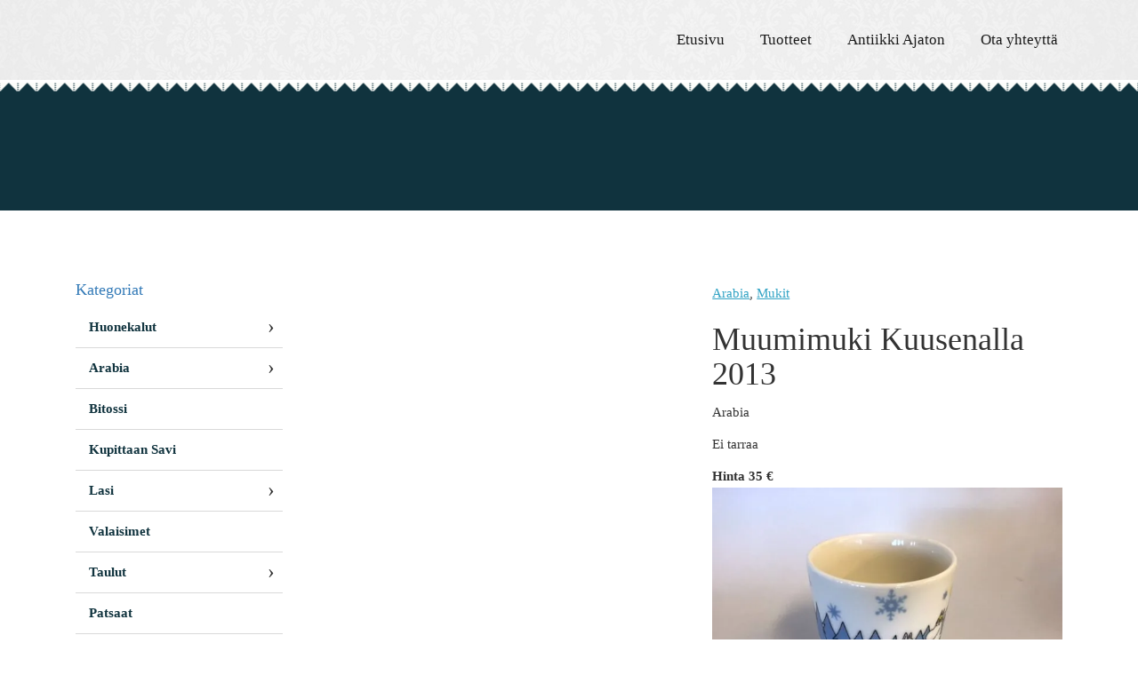

--- FILE ---
content_type: text/html; charset=UTF-8
request_url: https://www.antiikkiajaton.fi/tuote/muumimuki-kuusenalla-2013/
body_size: 14079
content:
<!DOCTYPE html><html lang="fi"><head><script data-no-optimize="1">var litespeed_docref=sessionStorage.getItem("litespeed_docref");litespeed_docref&&(Object.defineProperty(document,"referrer",{get:function(){return litespeed_docref}}),sessionStorage.removeItem("litespeed_docref"));</script> <meta charset="UTF-8" /><meta http-equiv="X-UA-Compatible" content="IE=edge,chrome=1" /><meta name="viewport" content="width=device-width,initial-scale=1" /><!--[if lt IE 9]> <script src="https://www.antiikkiajaton.fi/wp-content/themes/lunki-e16/js/html5.js" type="text/javascript"></script> <![endif]--><link data-asynced="1" as="style" onload="this.onload=null;this.rel='stylesheet'"  rel="preload" href="https://use.fontawesome.com/releases/v5.3.1/css/all.css" integrity="sha384-mzrmE5qonljUremFsqc01SB46JvROS7bZs3IO2EmfFsd15uHvIt+Y8vEf7N7fWAU" crossorigin="anonymous"><meta name='robots' content='index, follow, max-image-preview:large, max-snippet:-1, max-video-preview:-1' /><style>img:is([sizes="auto" i], [sizes^="auto," i]) { contain-intrinsic-size: 3000px 1500px }</style><title>Muumimuki Kuusenalla 2013 - Antiikki Ajaton</title><link rel="canonical" href="https://www.antiikkiajaton.fi/tuote/muumimuki-kuusenalla-2013/" /><meta property="og:locale" content="fi_FI" /><meta property="og:type" content="article" /><meta property="og:title" content="Muumimuki Kuusenalla 2013 - Antiikki Ajaton" /><meta property="og:description" content="Arabia Ei tarraa Hinta 35 €" /><meta property="og:url" content="https://www.antiikkiajaton.fi/tuote/muumimuki-kuusenalla-2013/" /><meta property="og:site_name" content="Antiikki Ajaton" /><meta property="og:image" content="https://www.antiikkiajaton.fi/wp-content/uploads/86E40120-6A8C-4514-80BA-3C71F24436D0.jpeg" /><meta property="og:image:width" content="640" /><meta property="og:image:height" content="480" /><meta property="og:image:type" content="image/jpeg" /><meta name="twitter:card" content="summary_large_image" /><meta name="twitter:label1" content="Arvioitu lukuaika" /><meta name="twitter:data1" content="1 minuutti" /> <script type="application/ld+json" class="yoast-schema-graph">{"@context":"https://schema.org","@graph":[{"@type":"WebPage","@id":"https://www.antiikkiajaton.fi/tuote/muumimuki-kuusenalla-2013/","url":"https://www.antiikkiajaton.fi/tuote/muumimuki-kuusenalla-2013/","name":"Muumimuki Kuusenalla 2013 - Antiikki Ajaton","isPartOf":{"@id":"https://www.antiikkiajaton.fi/#website"},"primaryImageOfPage":{"@id":"https://www.antiikkiajaton.fi/tuote/muumimuki-kuusenalla-2013/#primaryimage"},"image":{"@id":"https://www.antiikkiajaton.fi/tuote/muumimuki-kuusenalla-2013/#primaryimage"},"thumbnailUrl":"https://www.antiikkiajaton.fi/wp-content/uploads/86E40120-6A8C-4514-80BA-3C71F24436D0.jpeg","datePublished":"2022-09-16T12:25:44+00:00","breadcrumb":{"@id":"https://www.antiikkiajaton.fi/tuote/muumimuki-kuusenalla-2013/#breadcrumb"},"inLanguage":"fi","potentialAction":[{"@type":"ReadAction","target":["https://www.antiikkiajaton.fi/tuote/muumimuki-kuusenalla-2013/"]}]},{"@type":"ImageObject","inLanguage":"fi","@id":"https://www.antiikkiajaton.fi/tuote/muumimuki-kuusenalla-2013/#primaryimage","url":"https://www.antiikkiajaton.fi/wp-content/uploads/86E40120-6A8C-4514-80BA-3C71F24436D0.jpeg","contentUrl":"https://www.antiikkiajaton.fi/wp-content/uploads/86E40120-6A8C-4514-80BA-3C71F24436D0.jpeg","width":640,"height":480},{"@type":"BreadcrumbList","@id":"https://www.antiikkiajaton.fi/tuote/muumimuki-kuusenalla-2013/#breadcrumb","itemListElement":[{"@type":"ListItem","position":1,"name":"Home","item":"https://www.antiikkiajaton.fi/"},{"@type":"ListItem","position":2,"name":"Muumimuki Kuusenalla 2013"}]},{"@type":"WebSite","@id":"https://www.antiikkiajaton.fi/#website","url":"https://www.antiikkiajaton.fi/","name":"Antiikki Ajaton","description":"","potentialAction":[{"@type":"SearchAction","target":{"@type":"EntryPoint","urlTemplate":"https://www.antiikkiajaton.fi/?s={search_term_string}"},"query-input":{"@type":"PropertyValueSpecification","valueRequired":true,"valueName":"search_term_string"}}],"inLanguage":"fi"}]}</script> <link rel='dns-prefetch' href='//maxcdn.bootstrapcdn.com' /><link rel='dns-prefetch' href='//cdnjs.cloudflare.com' /><link rel="alternate" type="application/rss+xml" title="Antiikki Ajaton &raquo; syöte" href="https://www.antiikkiajaton.fi/feed/" /><link rel="alternate" type="application/rss+xml" title="Antiikki Ajaton &raquo; kommenttien syöte" href="https://www.antiikkiajaton.fi/comments/feed/" /><style>.lazyload,
			.lazyloading {
				max-width: 100%;
			}</style><style id="litespeed-ccss">.sr-only{border:0;clip:rect(0,0,0,0);height:1px;margin:-1px;overflow:hidden;padding:0;position:absolute;width:1px}.lazyload{max-width:100%}ul{box-sizing:border-box}:root{--wp--preset--font-size--normal:16px;--wp--preset--font-size--huge:42px}html :where(img[class*=wp-image-]){height:auto;max-width:100%}body{--wp--preset--color--black:#000000;--wp--preset--color--cyan-bluish-gray:#abb8c3;--wp--preset--color--white:#ffffff;--wp--preset--color--pale-pink:#f78da7;--wp--preset--color--vivid-red:#cf2e2e;--wp--preset--color--luminous-vivid-orange:#ff6900;--wp--preset--color--luminous-vivid-amber:#fcb900;--wp--preset--color--light-green-cyan:#7bdcb5;--wp--preset--color--vivid-green-cyan:#00d084;--wp--preset--color--pale-cyan-blue:#8ed1fc;--wp--preset--color--vivid-cyan-blue:#0693e3;--wp--preset--color--vivid-purple:#9b51e0;--wp--preset--gradient--vivid-cyan-blue-to-vivid-purple:linear-gradient(135deg,rgba(6,147,227,1) 0%,rgb(155,81,224) 100%);--wp--preset--gradient--light-green-cyan-to-vivid-green-cyan:linear-gradient(135deg,rgb(122,220,180) 0%,rgb(0,208,130) 100%);--wp--preset--gradient--luminous-vivid-amber-to-luminous-vivid-orange:linear-gradient(135deg,rgba(252,185,0,1) 0%,rgba(255,105,0,1) 100%);--wp--preset--gradient--luminous-vivid-orange-to-vivid-red:linear-gradient(135deg,rgba(255,105,0,1) 0%,rgb(207,46,46) 100%);--wp--preset--gradient--very-light-gray-to-cyan-bluish-gray:linear-gradient(135deg,rgb(238,238,238) 0%,rgb(169,184,195) 100%);--wp--preset--gradient--cool-to-warm-spectrum:linear-gradient(135deg,rgb(74,234,220) 0%,rgb(151,120,209) 20%,rgb(207,42,186) 40%,rgb(238,44,130) 60%,rgb(251,105,98) 80%,rgb(254,248,76) 100%);--wp--preset--gradient--blush-light-purple:linear-gradient(135deg,rgb(255,206,236) 0%,rgb(152,150,240) 100%);--wp--preset--gradient--blush-bordeaux:linear-gradient(135deg,rgb(254,205,165) 0%,rgb(254,45,45) 50%,rgb(107,0,62) 100%);--wp--preset--gradient--luminous-dusk:linear-gradient(135deg,rgb(255,203,112) 0%,rgb(199,81,192) 50%,rgb(65,88,208) 100%);--wp--preset--gradient--pale-ocean:linear-gradient(135deg,rgb(255,245,203) 0%,rgb(182,227,212) 50%,rgb(51,167,181) 100%);--wp--preset--gradient--electric-grass:linear-gradient(135deg,rgb(202,248,128) 0%,rgb(113,206,126) 100%);--wp--preset--gradient--midnight:linear-gradient(135deg,rgb(2,3,129) 0%,rgb(40,116,252) 100%);--wp--preset--font-size--small:13px;--wp--preset--font-size--medium:20px;--wp--preset--font-size--large:36px;--wp--preset--font-size--x-large:42px;--wp--preset--spacing--20:0.44rem;--wp--preset--spacing--30:0.67rem;--wp--preset--spacing--40:1rem;--wp--preset--spacing--50:1.5rem;--wp--preset--spacing--60:2.25rem;--wp--preset--spacing--70:3.38rem;--wp--preset--spacing--80:5.06rem;--wp--preset--shadow--natural:6px 6px 9px rgba(0, 0, 0, 0.2);--wp--preset--shadow--deep:12px 12px 50px rgba(0, 0, 0, 0.4);--wp--preset--shadow--sharp:6px 6px 0px rgba(0, 0, 0, 0.2);--wp--preset--shadow--outlined:6px 6px 0px -3px rgba(255, 255, 255, 1), 6px 6px rgba(0, 0, 0, 1);--wp--preset--shadow--crisp:6px 6px 0px rgba(0, 0, 0, 1)}html{font-family:sans-serif;-webkit-text-size-adjust:100%;-ms-text-size-adjust:100%}body{margin:0}aside,header,nav,section{display:block}a{background-color:#fff0}strong{font-weight:700}h1{margin:.67em 0;font-size:2em}img{border:0}button{margin:0;font:inherit;color:inherit}button{overflow:visible}button{text-transform:none}button{-webkit-appearance:button}button::-moz-focus-inner{padding:0;border:0}*{-webkit-box-sizing:border-box;-moz-box-sizing:border-box;box-sizing:border-box}:after,:before{-webkit-box-sizing:border-box;-moz-box-sizing:border-box;box-sizing:border-box}html{font-size:10px}body{font-family:"Helvetica Neue",Helvetica,Arial,sans-serif;font-size:14px;line-height:1.42857143;color:#333;background-color:#fff}button{font-family:inherit;font-size:inherit;line-height:inherit}a{color:#337ab7;text-decoration:none}img{vertical-align:middle}.sr-only{position:absolute;width:1px;height:1px;padding:0;margin:-1px;overflow:hidden;clip:rect(0,0,0,0);border:0}h1,h4{font-family:inherit;font-weight:500;line-height:1.1;color:inherit}h1{margin-top:20px;margin-bottom:10px}h4{margin-top:10px;margin-bottom:10px}h1{font-size:36px}h4{font-size:18px}p{margin:0 0 10px}ul{margin-top:0;margin-bottom:10px}ul ul{margin-bottom:0}.container{padding-right:15px;padding-left:15px;margin-right:auto;margin-left:auto}@media (min-width:768px){.container{width:750px}}@media (min-width:992px){.container{width:970px}}@media (min-width:1200px){.container{width:1170px}}.row{margin-right:-15px;margin-left:-15px}.col-md-12,.col-md-3,.col-md-4,.col-md-7,.col-md-9,.col-sm-12,.col-sm-6,.col-xs-9{position:relative;min-height:1px;padding-right:15px;padding-left:15px}.col-xs-9{float:left}.col-xs-9{width:75%}@media (min-width:768px){.col-sm-12,.col-sm-6{float:left}.col-sm-12{width:100%}.col-sm-6{width:50%}}@media (min-width:992px){.col-md-12,.col-md-3,.col-md-4,.col-md-7,.col-md-9{float:left}.col-md-12{width:100%}.col-md-9{width:75%}.col-md-7{width:58.33333333%}.col-md-4{width:33.33333333%}.col-md-3{width:25%}.col-md-pull-9{right:75%}.col-md-push-3{left:25%}}.collapse{display:none}.navbar{position:relative;min-height:50px;margin-bottom:20px;border:1px solid #fff0}@media (min-width:768px){.navbar{border-radius:4px}}.navbar-collapse{padding-right:15px;padding-left:15px;overflow-x:visible;-webkit-overflow-scrolling:touch;border-top:1px solid #fff0;-webkit-box-shadow:inset 0 1px 0 rgb(255 255 255/.1);box-shadow:inset 0 1px 0 rgb(255 255 255/.1)}@media (min-width:768px){.navbar-collapse{width:auto;border-top:0;-webkit-box-shadow:none;box-shadow:none}.navbar-collapse.collapse{display:block!important;height:auto!important;padding-bottom:0;overflow:visible!important}}.navbar-toggle{position:relative;float:right;padding:9px 10px;margin-top:8px;margin-right:15px;margin-bottom:8px;background-color:#fff0;background-image:none;border:1px solid #fff0;border-radius:4px}.navbar-toggle .icon-bar{display:block;width:22px;height:2px;border-radius:1px}.navbar-toggle .icon-bar+.icon-bar{margin-top:4px}@media (min-width:768px){.navbar-toggle{display:none}}.navbar-nav{margin:7.5px -15px}.navbar-nav>li>a{padding-top:10px;padding-bottom:10px;line-height:20px}@media (min-width:768px){.navbar-nav{float:left;margin:0}.navbar-nav>li{float:left}.navbar-nav>li>a{padding-top:15px;padding-bottom:15px}}.clearfix:after,.clearfix:before,.container:after,.container:before,.navbar-collapse:after,.navbar-collapse:before,.navbar:after,.navbar:before,.row:after,.row:before{display:table;content:" "}.clearfix:after,.container:after,.navbar-collapse:after,.navbar:after,.row:after{clear:both}@-ms-viewport{width:device-width}.visible-xs{display:none!important}@media (max-width:767px){.visible-xs{display:block!important}}*{font-family:"Libre Baskerville",serif;-webkit-font-smoothing:antialiased;-moz-osx-font-smoothing:grayscale}h1{font-size:27.3px;font-weight:300;margin-bottom:0}h1+p{margin-top:10px}h4{font-size:15.3px;font-weight:300}h1,h4{font-family:"Libre Baskerville",serif;line-height:1.225em}h4{color:#237188}p,li{font-size:13.5px;font-weight:300;line-height:1.75em}p a:not(.call):not(.email):not(.map):not(.btn),li a:not(.call):not(.email):not(.map):not(.btn){color:#33a4c5;text-decoration:underline}.region h4:first-child,.region p:first-child{margin-top:0}.region h1,.region h4{word-break:break-word}@media (min-width:768px){h1{font-size:42px}h4{font-size:18px}.region h1,.region h4{word-break:normal}p,li{font-size:15px}}img{max-width:100%}.column{margin-bottom:20px}.column img{height:auto}.region>div:last-child .column:last-child{margin-bottom:0}.col-sm-12:not(.full-column):not(.image-column)>.column-wrapper{max-width:800px;margin-left:auto;margin-right:auto}.no-pad{padding:0}.region{position:relative;padding-top:60px;padding-bottom:60px}.alignright{display:block;margin-left:auto;margin-right:auto}@media (min-width:768px){.region{padding-top:80px;padding-bottom:80px}.alignright{display:inherit;margin-right:inherit;float:right;margin-left:30px}}@media (max-width:992px){.region-options{background-attachment:scroll!important}}#header{background-color:#fff;background-image:url(/wp-content/themes/lunki-e16/images/light-bg.jpg);background-position:top center;background-size:cover;background-repeat:no-repeat;color:#1a1a1a;position:relative;border-bottom:3px Solid #fff}#header .navbar-toggle{z-index:100}#header .navbar-toggle .icon-bar{background-color:#10333e}#header .navbar{margin-bottom:0;border:0}#header .logo-brand a{display:block}#header .logo-brand a img{max-height:40px}#header #navbar-links{width:100%;padding:0;border-top:0;-webkit-box-shadow:none;-moz-box-shadow:none;-ms-box-shadow:none;-o-box-shadow:none;box-shadow:none}#header #navbar-links ul.navbar-nav{list-style:none;margin:0;padding:0}#header #navbar-links ul.navbar-nav li{float:none;padding:0;clear:left}#header #navbar-links ul.navbar-nav li a{display:block;padding:5px 20px;font-size:16.5px;font-weight:300;line-height:50px;color:#1a1a1a;text-decoration:none}#header::before{content:"";position:absolute;bottom:-13px;left:0;right:0;z-index:1;height:10px;background-image:url(/wp-content/themes/lunki-e16/images/lace-bottom.png);background-position:bottom center;background-repeat:repeat-x}@media (min-width:768px){#header .logo-brand a img{max-height:80px}#header #navbar-links{width:inherit;padding-left:15px;padding-right:15px}#header #navbar-links ul.navbar-nav{width:100%;text-align:center}#header #navbar-links ul.navbar-nav>li{position:relative;display:inline-block;clear:none}#header #navbar-links ul.navbar-nav>li>a{display:inline-block;font-size:16.5px;line-height:40px;padding:15px 13px}}@media (min-width:992px){#header #navbar-links{float:right}#header #navbar-links ul.navbar-nav{width:inherit}#header #navbar-links ul.navbar-nav>li{display:block;float:left}#header #navbar-links ul.navbar-nav>li>a{line-height:70px;padding:15px 25px}}@media (min-width:1200px){#header #navbar-links ul.navbar-nav>li>a{font-size:16.5px;padding:10px 20px}}#showcase{background-position:top center;background-size:cover;background-repeat:no-repeat;background-color:#10333e;color:#fff;min-height:100px;padding:40px 0}@media (min-width:768px){#showcase{min-height:150px;min-height:20vh;padding:70px 0}}@media (min-width:1200px){#showcase{background-attachment:fixed}}#region-left-content>.container{width:auto}#region-left-content ul.scut-menu{list-style:none;padding-left:0}#region-left-content ul.scut-menu>li.menu-item>a{font-weight:700}#region-left-content ul.scut-menu>li.menu-item.menu-item-has-children:before{content:"›";float:right;position:relative;z-index:-1;margin:.4em;font-size:22.5px}#region-left-content ul.scut-menu li.menu-item>a{line-height:3em;border-bottom:1px Solid #d9d9d9}#region-left-content ul.scut-menu li.menu-item a{display:block;padding-left:1em;padding-right:1em;text-decoration:none;color:#10333e}#region-left-content ul.scut-menu li.menu-item ul.sub-menu{display:none;list-style:none;padding-left:0}#region-left-content ul.scut-menu li.menu-item ul.sub-menu>li a{padding-left:2.3em;line-height:2.5em}#region-left-content ul.scut-menu li.menu-item ul.sub-menu>li a:before{content:"—";display:inline-block;margin-left:-1.3em;width:1.3em;color:gray}#region-left-content ul.scut-menu li.menu-item ul.sub-menu li a{font-size:12.75px}#region-right-content .container{width:auto}body.single-product #region-right-content .column .product-image{width:100%;min-height:200px;background-size:contain;background-position:top center;background-repeat:no-repeat}@media (min-width:768px){body.single-product #region-right-content .column .product-image{min-height:400px}}.lazyload{--smush-placeholder-width:100px;--smush-placeholder-aspect-ratio:1/1;width:var(--smush-image-width,var(--smush-placeholder-width))!important;aspect-ratio:var(--smush-image-aspect-ratio,var(--smush-placeholder-aspect-ratio))!important}.lazyload{opacity:0}body:after{content:url(https://cdnjs.cloudflare.com/ajax/libs/lightbox2/2.9.0/images/close.png)url(https://cdnjs.cloudflare.com/ajax/libs/lightbox2/2.9.0/images/loading.gif)url(https://cdnjs.cloudflare.com/ajax/libs/lightbox2/2.9.0/images/prev.png)url(https://cdnjs.cloudflare.com/ajax/libs/lightbox2/2.9.0/images/next.png);display:none}</style><link rel="preload" data-asynced="1" data-optimized="2" as="style" onload="this.onload=null;this.rel='stylesheet'" href="https://www.antiikkiajaton.fi/wp-content/litespeed/css/b1fb9113ea1ce7d8de5e3bba5fde2c1f.css?ver=7380d" /><script data-optimized="1" type="litespeed/javascript" data-src="https://www.antiikkiajaton.fi/wp-content/plugins/litespeed-cache/assets/js/css_async.min.js"></script> <style id='classic-theme-styles-inline-css' type='text/css'>/*! This file is auto-generated */
.wp-block-button__link{color:#fff;background-color:#32373c;border-radius:9999px;box-shadow:none;text-decoration:none;padding:calc(.667em + 2px) calc(1.333em + 2px);font-size:1.125em}.wp-block-file__button{background:#32373c;color:#fff;text-decoration:none}</style><style id='global-styles-inline-css' type='text/css'>body{--wp--preset--color--black: #000000;--wp--preset--color--cyan-bluish-gray: #abb8c3;--wp--preset--color--white: #ffffff;--wp--preset--color--pale-pink: #f78da7;--wp--preset--color--vivid-red: #cf2e2e;--wp--preset--color--luminous-vivid-orange: #ff6900;--wp--preset--color--luminous-vivid-amber: #fcb900;--wp--preset--color--light-green-cyan: #7bdcb5;--wp--preset--color--vivid-green-cyan: #00d084;--wp--preset--color--pale-cyan-blue: #8ed1fc;--wp--preset--color--vivid-cyan-blue: #0693e3;--wp--preset--color--vivid-purple: #9b51e0;--wp--preset--gradient--vivid-cyan-blue-to-vivid-purple: linear-gradient(135deg,rgba(6,147,227,1) 0%,rgb(155,81,224) 100%);--wp--preset--gradient--light-green-cyan-to-vivid-green-cyan: linear-gradient(135deg,rgb(122,220,180) 0%,rgb(0,208,130) 100%);--wp--preset--gradient--luminous-vivid-amber-to-luminous-vivid-orange: linear-gradient(135deg,rgba(252,185,0,1) 0%,rgba(255,105,0,1) 100%);--wp--preset--gradient--luminous-vivid-orange-to-vivid-red: linear-gradient(135deg,rgba(255,105,0,1) 0%,rgb(207,46,46) 100%);--wp--preset--gradient--very-light-gray-to-cyan-bluish-gray: linear-gradient(135deg,rgb(238,238,238) 0%,rgb(169,184,195) 100%);--wp--preset--gradient--cool-to-warm-spectrum: linear-gradient(135deg,rgb(74,234,220) 0%,rgb(151,120,209) 20%,rgb(207,42,186) 40%,rgb(238,44,130) 60%,rgb(251,105,98) 80%,rgb(254,248,76) 100%);--wp--preset--gradient--blush-light-purple: linear-gradient(135deg,rgb(255,206,236) 0%,rgb(152,150,240) 100%);--wp--preset--gradient--blush-bordeaux: linear-gradient(135deg,rgb(254,205,165) 0%,rgb(254,45,45) 50%,rgb(107,0,62) 100%);--wp--preset--gradient--luminous-dusk: linear-gradient(135deg,rgb(255,203,112) 0%,rgb(199,81,192) 50%,rgb(65,88,208) 100%);--wp--preset--gradient--pale-ocean: linear-gradient(135deg,rgb(255,245,203) 0%,rgb(182,227,212) 50%,rgb(51,167,181) 100%);--wp--preset--gradient--electric-grass: linear-gradient(135deg,rgb(202,248,128) 0%,rgb(113,206,126) 100%);--wp--preset--gradient--midnight: linear-gradient(135deg,rgb(2,3,129) 0%,rgb(40,116,252) 100%);--wp--preset--font-size--small: 13px;--wp--preset--font-size--medium: 20px;--wp--preset--font-size--large: 36px;--wp--preset--font-size--x-large: 42px;--wp--preset--spacing--20: 0.44rem;--wp--preset--spacing--30: 0.67rem;--wp--preset--spacing--40: 1rem;--wp--preset--spacing--50: 1.5rem;--wp--preset--spacing--60: 2.25rem;--wp--preset--spacing--70: 3.38rem;--wp--preset--spacing--80: 5.06rem;--wp--preset--shadow--natural: 6px 6px 9px rgba(0, 0, 0, 0.2);--wp--preset--shadow--deep: 12px 12px 50px rgba(0, 0, 0, 0.4);--wp--preset--shadow--sharp: 6px 6px 0px rgba(0, 0, 0, 0.2);--wp--preset--shadow--outlined: 6px 6px 0px -3px rgba(255, 255, 255, 1), 6px 6px rgba(0, 0, 0, 1);--wp--preset--shadow--crisp: 6px 6px 0px rgba(0, 0, 0, 1);}:where(.is-layout-flex){gap: 0.5em;}:where(.is-layout-grid){gap: 0.5em;}body .is-layout-flex{display: flex;}body .is-layout-flex{flex-wrap: wrap;align-items: center;}body .is-layout-flex > *{margin: 0;}body .is-layout-grid{display: grid;}body .is-layout-grid > *{margin: 0;}:where(.wp-block-columns.is-layout-flex){gap: 2em;}:where(.wp-block-columns.is-layout-grid){gap: 2em;}:where(.wp-block-post-template.is-layout-flex){gap: 1.25em;}:where(.wp-block-post-template.is-layout-grid){gap: 1.25em;}.has-black-color{color: var(--wp--preset--color--black) !important;}.has-cyan-bluish-gray-color{color: var(--wp--preset--color--cyan-bluish-gray) !important;}.has-white-color{color: var(--wp--preset--color--white) !important;}.has-pale-pink-color{color: var(--wp--preset--color--pale-pink) !important;}.has-vivid-red-color{color: var(--wp--preset--color--vivid-red) !important;}.has-luminous-vivid-orange-color{color: var(--wp--preset--color--luminous-vivid-orange) !important;}.has-luminous-vivid-amber-color{color: var(--wp--preset--color--luminous-vivid-amber) !important;}.has-light-green-cyan-color{color: var(--wp--preset--color--light-green-cyan) !important;}.has-vivid-green-cyan-color{color: var(--wp--preset--color--vivid-green-cyan) !important;}.has-pale-cyan-blue-color{color: var(--wp--preset--color--pale-cyan-blue) !important;}.has-vivid-cyan-blue-color{color: var(--wp--preset--color--vivid-cyan-blue) !important;}.has-vivid-purple-color{color: var(--wp--preset--color--vivid-purple) !important;}.has-black-background-color{background-color: var(--wp--preset--color--black) !important;}.has-cyan-bluish-gray-background-color{background-color: var(--wp--preset--color--cyan-bluish-gray) !important;}.has-white-background-color{background-color: var(--wp--preset--color--white) !important;}.has-pale-pink-background-color{background-color: var(--wp--preset--color--pale-pink) !important;}.has-vivid-red-background-color{background-color: var(--wp--preset--color--vivid-red) !important;}.has-luminous-vivid-orange-background-color{background-color: var(--wp--preset--color--luminous-vivid-orange) !important;}.has-luminous-vivid-amber-background-color{background-color: var(--wp--preset--color--luminous-vivid-amber) !important;}.has-light-green-cyan-background-color{background-color: var(--wp--preset--color--light-green-cyan) !important;}.has-vivid-green-cyan-background-color{background-color: var(--wp--preset--color--vivid-green-cyan) !important;}.has-pale-cyan-blue-background-color{background-color: var(--wp--preset--color--pale-cyan-blue) !important;}.has-vivid-cyan-blue-background-color{background-color: var(--wp--preset--color--vivid-cyan-blue) !important;}.has-vivid-purple-background-color{background-color: var(--wp--preset--color--vivid-purple) !important;}.has-black-border-color{border-color: var(--wp--preset--color--black) !important;}.has-cyan-bluish-gray-border-color{border-color: var(--wp--preset--color--cyan-bluish-gray) !important;}.has-white-border-color{border-color: var(--wp--preset--color--white) !important;}.has-pale-pink-border-color{border-color: var(--wp--preset--color--pale-pink) !important;}.has-vivid-red-border-color{border-color: var(--wp--preset--color--vivid-red) !important;}.has-luminous-vivid-orange-border-color{border-color: var(--wp--preset--color--luminous-vivid-orange) !important;}.has-luminous-vivid-amber-border-color{border-color: var(--wp--preset--color--luminous-vivid-amber) !important;}.has-light-green-cyan-border-color{border-color: var(--wp--preset--color--light-green-cyan) !important;}.has-vivid-green-cyan-border-color{border-color: var(--wp--preset--color--vivid-green-cyan) !important;}.has-pale-cyan-blue-border-color{border-color: var(--wp--preset--color--pale-cyan-blue) !important;}.has-vivid-cyan-blue-border-color{border-color: var(--wp--preset--color--vivid-cyan-blue) !important;}.has-vivid-purple-border-color{border-color: var(--wp--preset--color--vivid-purple) !important;}.has-vivid-cyan-blue-to-vivid-purple-gradient-background{background: var(--wp--preset--gradient--vivid-cyan-blue-to-vivid-purple) !important;}.has-light-green-cyan-to-vivid-green-cyan-gradient-background{background: var(--wp--preset--gradient--light-green-cyan-to-vivid-green-cyan) !important;}.has-luminous-vivid-amber-to-luminous-vivid-orange-gradient-background{background: var(--wp--preset--gradient--luminous-vivid-amber-to-luminous-vivid-orange) !important;}.has-luminous-vivid-orange-to-vivid-red-gradient-background{background: var(--wp--preset--gradient--luminous-vivid-orange-to-vivid-red) !important;}.has-very-light-gray-to-cyan-bluish-gray-gradient-background{background: var(--wp--preset--gradient--very-light-gray-to-cyan-bluish-gray) !important;}.has-cool-to-warm-spectrum-gradient-background{background: var(--wp--preset--gradient--cool-to-warm-spectrum) !important;}.has-blush-light-purple-gradient-background{background: var(--wp--preset--gradient--blush-light-purple) !important;}.has-blush-bordeaux-gradient-background{background: var(--wp--preset--gradient--blush-bordeaux) !important;}.has-luminous-dusk-gradient-background{background: var(--wp--preset--gradient--luminous-dusk) !important;}.has-pale-ocean-gradient-background{background: var(--wp--preset--gradient--pale-ocean) !important;}.has-electric-grass-gradient-background{background: var(--wp--preset--gradient--electric-grass) !important;}.has-midnight-gradient-background{background: var(--wp--preset--gradient--midnight) !important;}.has-small-font-size{font-size: var(--wp--preset--font-size--small) !important;}.has-medium-font-size{font-size: var(--wp--preset--font-size--medium) !important;}.has-large-font-size{font-size: var(--wp--preset--font-size--large) !important;}.has-x-large-font-size{font-size: var(--wp--preset--font-size--x-large) !important;}
.wp-block-navigation a:where(:not(.wp-element-button)){color: inherit;}
:where(.wp-block-post-template.is-layout-flex){gap: 1.25em;}:where(.wp-block-post-template.is-layout-grid){gap: 1.25em;}
:where(.wp-block-columns.is-layout-flex){gap: 2em;}:where(.wp-block-columns.is-layout-grid){gap: 2em;}
.wp-block-pullquote{font-size: 1.5em;line-height: 1.6;}</style><link data-asynced="1" as="style" onload="this.onload=null;this.rel='stylesheet'"  rel='preload' id='bootstrap-css' href='https://maxcdn.bootstrapcdn.com/bootstrap/3.3.7/css/bootstrap.min.css?ver=6.5.7' type='text/css' media='all' /><link data-asynced="1" as="style" onload="this.onload=null;this.rel='stylesheet'"  rel='preload' id='animate-css' href='https://cdnjs.cloudflare.com/ajax/libs/animate.css/3.5.2/animate.min.css?ver=6.5.7' type='text/css' media='all' /> <script type="litespeed/javascript" data-src="https://www.antiikkiajaton.fi/wp-includes/js/jquery/jquery.min.js" id="jquery-core-js"></script> <link rel="https://api.w.org/" href="https://www.antiikkiajaton.fi/wp-json/" /><link rel="EditURI" type="application/rsd+xml" title="RSD" href="https://www.antiikkiajaton.fi/xmlrpc.php?rsd" /><link rel='shortlink' href='https://www.antiikkiajaton.fi/?p=17722' /><link rel="alternate" type="application/json+oembed" href="https://www.antiikkiajaton.fi/wp-json/oembed/1.0/embed?url=https%3A%2F%2Fwww.antiikkiajaton.fi%2Ftuote%2Fmuumimuki-kuusenalla-2013%2F" /><link rel="alternate" type="text/xml+oembed" href="https://www.antiikkiajaton.fi/wp-json/oembed/1.0/embed?url=https%3A%2F%2Fwww.antiikkiajaton.fi%2Ftuote%2Fmuumimuki-kuusenalla-2013%2F&#038;format=xml" />
 <script type="litespeed/javascript" data-src="https://www.googletagmanager.com/gtag/js?id=UA-128951728-1"></script> <script type="litespeed/javascript">window.dataLayer=window.dataLayer||[];function gtag(){dataLayer.push(arguments)}
gtag('js',new Date());gtag('config','UA-128951728-1')</script> <script type="litespeed/javascript">document.documentElement.className=document.documentElement.className.replace('no-js','js')</script> <style>.no-js img.lazyload {
				display: none;
			}

			figure.wp-block-image img.lazyloading {
				min-width: 150px;
			}

			.lazyload,
			.lazyloading {
				--smush-placeholder-width: 100px;
				--smush-placeholder-aspect-ratio: 1/1;
				width: var(--smush-image-width, var(--smush-placeholder-width)) !important;
				aspect-ratio: var(--smush-image-aspect-ratio, var(--smush-placeholder-aspect-ratio)) !important;
			}

						.lazyload, .lazyloading {
				opacity: 0;
			}

			.lazyloaded {
				opacity: 1;
				transition: opacity 400ms;
				transition-delay: 0ms;
			}</style><meta name="theme-color" content="#2d8ea8" /><meta name="msapplication-navbutton-color" content="#2d8ea8" /><meta name="apple-mobile-web-app-status-bar-style" content="#2d8ea8" /><link rel="icon" href="https://www.antiikkiajaton.fi/wp-content/uploads/cropped-Antiikki_Ajaton_logo-1-32x32.png" sizes="32x32" /><link rel="icon" href="https://www.antiikkiajaton.fi/wp-content/uploads/cropped-Antiikki_Ajaton_logo-1-192x192.png" sizes="192x192" /><link rel="apple-touch-icon" href="https://www.antiikkiajaton.fi/wp-content/uploads/cropped-Antiikki_Ajaton_logo-1-180x180.png" /><meta name="msapplication-TileImage" content="https://www.antiikkiajaton.fi/wp-content/uploads/cropped-Antiikki_Ajaton_logo-1-270x270.png" /></head><body class="product-template-default single single-product postid-17722"><header id="header"><div class="wrapper clearfix header-wrapper"><div class="container"><nav class="navbar" role="navigation"><div class="row"><div class="col-md-12 no-pad visible-xs">
<button type="button" class="navbar-toggle collapsed" data-toggle="collapse" data-target=".navbar-collapse" aria-expanded="false" aria-controls="navbar">
<span class="sr-only">Toggle navigation</span>
<span class="icon-bar"></span>
<span class="icon-bar"></span>
<span class="icon-bar"></span>
</button></div><div class="col-md-4 col-sm-12 col-xs-9 logo-brand">
<a href='https://www.antiikkiajaton.fi/' title='Antiikki Ajaton' rel='home' class="site-logo"><img data-src='https://www.antiikkiajaton.fi/wp-content/uploads/Antiikki_Ajaton_Tekstilogo_Toimisto_Tuhti.png.webp' alt='Antiikki Ajaton' src='[data-uri]' class='lazyload' style='--smush-placeholder-width: 800px; --smush-placeholder-aspect-ratio: 800/330;'></a></div><div id="navbar-links" class="col-md-7 navbar-col nopadding collapse navbar-collapse"><ul id="menu-main-menu" class="navbar-nav"><li id="menu-item-6" class="menu-item menu-item-type-post_type menu-item-object-page menu-item-home menu-item-6 nav-item"><a title="Etusivu" href="https://www.antiikkiajaton.fi/" class="nav-link">Etusivu</a></li><li id="menu-item-345" class="menu-item menu-item-type-post_type menu-item-object-page menu-item-345 nav-item"><a title="Tuotteet" href="https://www.antiikkiajaton.fi/tuotteet/" class="nav-link">Tuotteet</a></li><li id="menu-item-48" class="menu-item menu-item-type-post_type menu-item-object-page menu-item-48 nav-item"><a title="Antiikki Ajaton" href="https://www.antiikkiajaton.fi/antiikki-ajaton/" class="nav-link">Antiikki Ajaton</a></li><li id="menu-item-53" class="menu-item menu-item-type-post_type menu-item-object-page menu-item-53 nav-item"><a title="Ota yhteyttä" href="https://www.antiikkiajaton.fi/ota-yhteytta/" class="nav-link">Ota yhteyttä</a></li></ul></div></div></nav></div></div></header><section id="showcase" class="region"><div class="container"><div class="scase-wrapper wrapper clearfix"></div></div></section><section id="region-main-content"><div class="container"><div class="row"><div id="region-right-content" class="region region-options col-md-9 col-md-push-3"><div class="container"><div class="content-wrapper wrapper clearfix"><div class="row clearfix"><div class="col-sm-6 column"><div class="column-wrapper content"><a href="https://www.antiikkiajaton.fi/wp-content/uploads/86E40120-6A8C-4514-80BA-3C71F24436D0.jpeg" data-lightbox="17722" data-title="Muumimuki Kuusenalla 2013"><div class="product-image lazyload" style="background-image:inherit" data-bg-image="url(https://www.antiikkiajaton.fi/wp-content/uploads/86E40120-6A8C-4514-80BA-3C71F24436D0.jpeg.webp)"></div></a></div></div><div class="col-sm-6 column"><div class="column-wrapper content"><p class="post-meta"><a href="https://www.antiikkiajaton.fi/./tuotteet/arabia/" alt="Katso lisää">Arabia</a>, <a href="https://www.antiikkiajaton.fi/./tuotteet/arabia/mukit/" alt="Katso lisää">Mukit</a></p><h1>Muumimuki Kuusenalla 2013</h1><p>Arabia</p><p>Ei tarraa</p><p><strong>Hinta 35 €<img data-lazyloaded="1" src="[data-uri]" fetchpriority="high" decoding="async" class="alignright size-medium wp-image-17707" data-src="https://www.antiikkiajaton.fi/wp-content/uploads/D0093D56-A455-4508-A3ED-18C707DB6B54-600x491.jpeg.webp" alt="" width="600" height="491" data-srcset="https://www.antiikkiajaton.fi/wp-content/uploads/D0093D56-A455-4508-A3ED-18C707DB6B54-600x491.jpeg.webp 600w, https://www.antiikkiajaton.fi/wp-content/uploads/D0093D56-A455-4508-A3ED-18C707DB6B54.jpeg.webp 640w" data-sizes="(max-width: 600px) 100vw, 600px" /><img decoding="async" class="alignright size-medium wp-image-17708 lazyload" data-src="https://www.antiikkiajaton.fi/wp-content/uploads/31A327A5-C7AD-49F3-BBA7-E4B7294F53D2-600x450.jpeg.webp" alt="" width="600" height="450" data-srcset="https://www.antiikkiajaton.fi/wp-content/uploads/31A327A5-C7AD-49F3-BBA7-E4B7294F53D2-600x450.jpeg.webp 600w, https://www.antiikkiajaton.fi/wp-content/uploads/31A327A5-C7AD-49F3-BBA7-E4B7294F53D2.jpeg.webp 640w" data-sizes="(max-width: 600px) 100vw, 600px" src="[data-uri]" style="--smush-placeholder-width: 600px; --smush-placeholder-aspect-ratio: 600/450;" /><img decoding="async" class="alignright size-medium wp-image-17709 lazyload" data-src="https://www.antiikkiajaton.fi/wp-content/uploads/8A504DAE-006C-4872-9E34-1A11590DAA51-600x450.jpeg.webp" alt="" width="600" height="450" data-srcset="https://www.antiikkiajaton.fi/wp-content/uploads/8A504DAE-006C-4872-9E34-1A11590DAA51-600x450.jpeg.webp 600w, https://www.antiikkiajaton.fi/wp-content/uploads/8A504DAE-006C-4872-9E34-1A11590DAA51.jpeg.webp 640w" data-sizes="(max-width: 600px) 100vw, 600px" src="[data-uri]" style="--smush-placeholder-width: 600px; --smush-placeholder-aspect-ratio: 600/450;" /><img decoding="async" class="alignright size-medium wp-image-17710 lazyload" data-src="https://www.antiikkiajaton.fi/wp-content/uploads/6A5B73B0-8FBB-4CCA-9937-E5129E2299B8-600x450.jpeg.webp" alt="" width="600" height="450" data-srcset="https://www.antiikkiajaton.fi/wp-content/uploads/6A5B73B0-8FBB-4CCA-9937-E5129E2299B8-600x450.jpeg.webp 600w, https://www.antiikkiajaton.fi/wp-content/uploads/6A5B73B0-8FBB-4CCA-9937-E5129E2299B8.jpeg.webp 640w" data-sizes="(max-width: 600px) 100vw, 600px" src="[data-uri]" style="--smush-placeholder-width: 600px; --smush-placeholder-aspect-ratio: 600/450;" /></strong></p><p><a href="/ota-yhteytta/" class="btn">Ota yhteyttä &raquo;</a></p><p><a href="https://www.antiikkiajaton.fi/./tuotteet/arabia/mukit/">&laquo; Takaisin tuotelistaan</a></p></div></div></div></div></div></div><aside id="region-left-content" class="region region-options col-md-3 col-md-pull-9"><div class="container"><div class="left-content-wrapper  wrapper clearfix"><div class=" row clearfix"><div class="col-sm-12 column  "><div class="column-wrapper content"><div class="column-content"><h4><a href="https://www.antiikkiajaton.fi/tuotteet/">Kategoriat</a></h4><div class="menu-tuotevalikko-container"><ul id="menu-tuotevalikko" class="scut-menu"><li id="menu-item-160" class="menu-item menu-item-type-post_type menu-item-object-page menu-item-has-children menu-item-160"><a href="https://www.antiikkiajaton.fi/tuotteet/huonekalut/">Huonekalut</a><ul class="sub-menu"><li id="menu-item-165" class="menu-item menu-item-type-post_type menu-item-object-page menu-item-165"><a href="https://www.antiikkiajaton.fi/tuotteet/huonekalut/vitriinit-kaapit/">Vitriinit &#038; kaapit</a></li><li id="menu-item-164" class="menu-item menu-item-type-post_type menu-item-object-page menu-item-164"><a href="https://www.antiikkiajaton.fi/tuotteet/huonekalut/senkit-lipastot/">Senkit &#038; lipastot</a></li><li id="menu-item-163" class="menu-item menu-item-type-post_type menu-item-object-page menu-item-163"><a href="https://www.antiikkiajaton.fi/tuotteet/huonekalut/poydat/">Pöydät</a></li><li id="menu-item-162" class="menu-item menu-item-type-post_type menu-item-object-page menu-item-162"><a href="https://www.antiikkiajaton.fi/tuotteet/huonekalut/tuolit-sohvat/">Tuolit &#038; sohvat</a></li><li id="menu-item-193" class="menu-item menu-item-type-post_type menu-item-object-page menu-item-193"><a href="https://www.antiikkiajaton.fi/tuotteet/huonekalut/muut-huonekalut/">Muut</a></li></ul></li><li id="menu-item-241" class="menu-item menu-item-type-post_type menu-item-object-page menu-item-has-children menu-item-241"><a href="https://www.antiikkiajaton.fi/tuotteet/arabia/">Arabia</a><ul class="sub-menu"><li id="menu-item-242" class="menu-item menu-item-type-post_type menu-item-object-page menu-item-242"><a href="https://www.antiikkiajaton.fi/tuotteet/arabia/astiastot/">Astiastot</a></li><li id="menu-item-23445" class="menu-item menu-item-type-post_type menu-item-object-page menu-item-23445"><a href="https://www.antiikkiajaton.fi/tuotteet/arabia/figuurit/">Figuurit</a></li><li id="menu-item-243" class="menu-item menu-item-type-post_type menu-item-object-page menu-item-243"><a href="https://www.antiikkiajaton.fi/tuotteet/arabia/kahvikupit/">Kahvikupit</a></li><li id="menu-item-244" class="menu-item menu-item-type-post_type menu-item-object-page menu-item-244"><a href="https://www.antiikkiajaton.fi/tuotteet/arabia/kannut/">Kannut</a></li><li id="menu-item-17363" class="menu-item menu-item-type-post_type menu-item-object-page menu-item-17363"><a href="https://www.antiikkiajaton.fi/tuotteet/arabia/mukit/">Mukit</a></li><li id="menu-item-245" class="menu-item menu-item-type-post_type menu-item-object-page menu-item-245"><a href="https://www.antiikkiajaton.fi/tuotteet/arabia/muut-arabia/">Muut</a></li></ul></li><li id="menu-item-18529" class="menu-item menu-item-type-post_type menu-item-object-page menu-item-18529"><a href="https://www.antiikkiajaton.fi/tuotteet/bitossi/">Bitossi</a></li><li id="menu-item-246" class="menu-item menu-item-type-post_type menu-item-object-page menu-item-246"><a href="https://www.antiikkiajaton.fi/tuotteet/kupittaan-savi/">Kupittaan Savi</a></li><li id="menu-item-129" class="menu-item menu-item-type-post_type menu-item-object-page menu-item-has-children menu-item-129"><a href="https://www.antiikkiajaton.fi/tuotteet/lasi/">Lasi</a><ul class="sub-menu"><li id="menu-item-4010" class="menu-item menu-item-type-post_type menu-item-object-page menu-item-4010"><a href="https://www.antiikkiajaton.fi/tuotteet/lasi/jalkiruokakulhot/">Jälkiruokakulhot</a></li><li id="menu-item-15356" class="menu-item menu-item-type-post_type menu-item-object-page menu-item-15356"><a href="https://www.antiikkiajaton.fi/tuotteet/lasi/koristepullot/">Koristepullot</a></li><li id="menu-item-15357" class="menu-item menu-item-type-post_type menu-item-object-page menu-item-15357"><a href="https://www.antiikkiajaton.fi/tuotteet/lasi/kulhot/">Kulhot</a></li><li id="menu-item-4009" class="menu-item menu-item-type-post_type menu-item-object-page menu-item-4009"><a href="https://www.antiikkiajaton.fi/tuotteet/lasi/kynttilanjalat/">Kynttilänjalat</a></li><li id="menu-item-191" class="menu-item menu-item-type-post_type menu-item-object-page menu-item-191"><a href="https://www.antiikkiajaton.fi/tuotteet/lasi/lasilinnut/">Lasilinnut</a></li><li id="menu-item-2047" class="menu-item menu-item-type-post_type menu-item-object-page menu-item-2047"><a href="https://www.antiikkiajaton.fi/tuotteet/lasi/lasit/">Lasit</a></li><li id="menu-item-9051" class="menu-item menu-item-type-post_type menu-item-object-page menu-item-9051"><a href="https://www.antiikkiajaton.fi/tuotteet/lasi/jalallinen-lasi/">Jalallinen lasi</a></li><li id="menu-item-5542" class="menu-item menu-item-type-post_type menu-item-object-page menu-item-5542"><a href="https://www.antiikkiajaton.fi/tuotteet/lasi/lasikannut/">Lasikannut</a></li><li id="menu-item-2046" class="menu-item menu-item-type-post_type menu-item-object-page menu-item-2046"><a href="https://www.antiikkiajaton.fi/tuotteet/lasi/maljakot/">Maljakot</a></li><li id="menu-item-15355" class="menu-item menu-item-type-post_type menu-item-object-page menu-item-15355"><a href="https://www.antiikkiajaton.fi/tuotteet/lasi/sokerikot-ja-kermakot/">Sokerikot ja kermakot</a></li><li id="menu-item-192" class="menu-item menu-item-type-post_type menu-item-object-page menu-item-192"><a href="https://www.antiikkiajaton.fi/tuotteet/lasi/muut-lasi/">Muut</a></li></ul></li><li id="menu-item-250" class="menu-item menu-item-type-post_type menu-item-object-page menu-item-250"><a href="https://www.antiikkiajaton.fi/tuotteet/valaisimet/">Valaisimet</a></li><li id="menu-item-247" class="menu-item menu-item-type-post_type menu-item-object-page menu-item-has-children menu-item-247"><a href="https://www.antiikkiajaton.fi/tuotteet/taulut/">Taulut</a><ul class="sub-menu"><li id="menu-item-248" class="menu-item menu-item-type-post_type menu-item-object-page menu-item-248"><a href="https://www.antiikkiajaton.fi/tuotteet/taulut/keramiikkataulut/">Koristelautaset</a></li><li id="menu-item-23451" class="menu-item menu-item-type-post_type menu-item-object-page menu-item-23451"><a href="https://www.antiikkiajaton.fi/tuotteet/taulut/koulutaulut/">Koulutaulut</a></li><li id="menu-item-249" class="menu-item menu-item-type-post_type menu-item-object-page menu-item-249"><a href="https://www.antiikkiajaton.fi/tuotteet/taulut/muut-taulut/">Muut</a></li></ul></li><li id="menu-item-416" class="menu-item menu-item-type-post_type menu-item-object-page menu-item-416"><a href="https://www.antiikkiajaton.fi/tuotteet/patsaat/">Patsaat</a></li><li id="menu-item-251" class="menu-item menu-item-type-post_type menu-item-object-page menu-item-has-children menu-item-251"><a href="https://www.antiikkiajaton.fi/tuotteet/uudet-tuotteet/">Uudet tuotteet</a><ul class="sub-menu"><li id="menu-item-15343" class="menu-item menu-item-type-post_type menu-item-object-page menu-item-15343"><a href="https://www.antiikkiajaton.fi/tuotteet/uudet-tuotteet/aarikka/">Aarikka</a></li><li id="menu-item-253" class="menu-item menu-item-type-post_type menu-item-object-page menu-item-253"><a href="https://www.antiikkiajaton.fi/tuotteet/uudet-tuotteet/arabia/">Arabia</a></li><li id="menu-item-588" class="menu-item menu-item-type-post_type menu-item-object-page menu-item-588"><a href="https://www.antiikkiajaton.fi/tuotteet/uudet-tuotteet/finnmari/">Finnmari</a></li><li id="menu-item-17369" class="menu-item menu-item-type-post_type menu-item-object-page menu-item-17369"><a href="https://www.antiikkiajaton.fi/tuotteet/uudet-tuotteet/ib-laursen/">Ib Laursen</a></li><li id="menu-item-10510" class="menu-item menu-item-type-post_type menu-item-object-page menu-item-10510"><a href="https://www.antiikkiajaton.fi/tuotteet/uudet-tuotteet/ihanaluonto/">Ihanaluonto</a></li><li id="menu-item-252" class="menu-item menu-item-type-post_type menu-item-object-page menu-item-252"><a href="https://www.antiikkiajaton.fi/tuotteet/uudet-tuotteet/iittala/">Iittala</a></li><li id="menu-item-10504" class="menu-item menu-item-type-post_type menu-item-object-page menu-item-10504"><a href="https://www.antiikkiajaton.fi/tuotteet/uudet-tuotteet/osmia/">Osmia</a></li><li id="menu-item-32650" class="menu-item menu-item-type-post_type menu-item-object-page menu-item-32650"><a href="https://www.antiikkiajaton.fi/tuotteet/uudet-tuotteet/puttipaja/">Puttipaja</a></li><li id="menu-item-589" class="menu-item menu-item-type-post_type menu-item-object-page menu-item-589"><a href="https://www.antiikkiajaton.fi/tuotteet/uudet-tuotteet/muut/">Muut</a></li></ul></li><li id="menu-item-254" class="menu-item menu-item-type-post_type menu-item-object-page menu-item-has-children menu-item-254"><a href="https://www.antiikkiajaton.fi/tuotteet/sisustus/">Sisustus</a><ul class="sub-menu"><li id="menu-item-255" class="menu-item menu-item-type-post_type menu-item-object-page menu-item-255"><a href="https://www.antiikkiajaton.fi/tuotteet/sisustus/tyynyt/">Tyynyt</a></li><li id="menu-item-256" class="menu-item menu-item-type-post_type menu-item-object-page menu-item-256"><a href="https://www.antiikkiajaton.fi/tuotteet/sisustus/tilpehoorit/">Tilpehöörit</a></li><li id="menu-item-258" class="menu-item menu-item-type-post_type menu-item-object-page menu-item-258"><a href="https://www.antiikkiajaton.fi/tuotteet/sisustus/maalit-tapetit/">Maalit &#038; Tapetit</a></li><li id="menu-item-4765" class="menu-item menu-item-type-post_type menu-item-object-page menu-item-4765"><a href="https://www.antiikkiajaton.fi/tuotteet/sisustus/puukot/">Puukot</a></li><li id="menu-item-5313" class="menu-item menu-item-type-post_type menu-item-object-page menu-item-5313"><a href="https://www.antiikkiajaton.fi/tuotteet/sisustus/lisa-larson/">Lisa Larson</a></li><li id="menu-item-257" class="menu-item menu-item-type-post_type menu-item-object-page menu-item-257"><a href="https://www.antiikkiajaton.fi/tuotteet/sisustus/muut-sisustus/">Muut</a></li></ul></li><li id="menu-item-2506" class="menu-item menu-item-type-post_type menu-item-object-page menu-item-2506"><a href="https://www.antiikkiajaton.fi/tuotteet/finel/">Finel</a></li><li id="menu-item-5541" class="menu-item menu-item-type-post_type menu-item-object-page menu-item-5541"><a href="https://www.antiikkiajaton.fi/tuotteet/pentik/">Pentik</a></li><li id="menu-item-12401" class="menu-item menu-item-type-post_type menu-item-object-page menu-item-12401"><a href="https://www.antiikkiajaton.fi/tuotteet/marimekko/">Marimekko</a></li></ul></div></div></div></div><div class="col-sm-12 column  "><div class="column-wrapper content"><div class="column-content"><div class="quick-search"><form role="search" method="get" id="searchform" class="searchform" action="https://www.antiikkiajaton.fi/"><div>
<label class="screen-reader-text" for="s">Haku:</label>
<input type="text" value="" name="s" id="s" />
<input type="submit" id="searchsubmit" value="Hae" /></div></form></div></div></div></div></div></div></div></aside></div></div></section><footer id="footer" class="site-footer region region-options"><div class="container"><div class="footer-wrapper  wrapper clearfix"><div class=" row clearfix"><div class="col-sm-6 column  "><div class="column-wrapper content"><div class="column-content"><h2>Antiikki Ajaton Oy</h2><p>Aurantie 331, 21450 Tarvasjoki  <a href="https://goo.gl/maps/QN4KevkGs6w" target="_blank" rel="noopener">Katso kartta »</a></p><p><a href="https://www.facebook.com/Antiikki-Ajaton-2013803078912213/" target="_blank" rel="noopener"><i class="fab fa-facebook fa-2x">Facebook</i></a> <a href="https://www.instagram.com/antiikkiajaton/" target="_blank" rel="noopener"><i class="fab fa-instagram fa-2x">Instagram</i></a></p></div></div></div><div class="col-sm-6 column  "><div class="column-wrapper content"><div class="column-content"><h4>Ota yhteyttä</h4><p><a class="call" href="tel:0449843167">044 984 3167</a> <a class="email" href="mailto:info@antiikkiajaton.fi">info@antiikkiajaton.fi</a></p></div></div></div></div></div></div><div class="container"><div class="footer-wrapper  wrapper clearfix"><div class="copyright row clearfix"><div class="col-sm-6 column  copy-left"><div class="column-wrapper content"><div class="column-content"><p><a href="https://www.antiikkiajaton.fi/tietosuojaseloste/">Tietosuojaseloste</a></p></div></div></div><div class="col-sm-6 column  copy-right"><div class="column-wrapper content"><div class="column-content"><p>Copyright 2018 © Antiikki Ajaton Oy. Kaikki oikeudet pidätetään.</p></div></div></div></div></div></div></footer> <script id="wp-i18n-js-after" type="litespeed/javascript">wp.i18n.setLocaleData({'text direction\u0004ltr':['ltr']})</script> <script id="contact-form-7-js-extra" type="litespeed/javascript">var wpcf7={"api":{"root":"https:\/\/www.antiikkiajaton.fi\/wp-json\/","namespace":"contact-form-7\/v1"},"cached":"1"}</script> <script type="litespeed/javascript" data-src="https://maxcdn.bootstrapcdn.com/bootstrap/3.3.7/js/bootstrap.min.js" id="bootstrap-js"></script> <script type="litespeed/javascript" data-src="https://cdnjs.cloudflare.com/ajax/libs/jquery.matchHeight/0.7.2/jquery.matchHeight-min.js" id="matchHeight-js"></script> <script type="litespeed/javascript" data-src="https://cdnjs.cloudflare.com/ajax/libs/slick-carousel/1.7.1/slick.min.js" id="slick-js"></script> <script id="smush-lazy-load-js-before" type="litespeed/javascript">var smushLazyLoadOptions={"autoResizingEnabled":!1,"autoResizeOptions":{"precision":5,"skipAutoWidth":!0}}</script> <script type="litespeed/javascript" data-src="https://cdnjs.cloudflare.com/ajax/libs/lightbox2/2.9.0/js/lightbox.min.js"></script> <link data-asynced="1" as="style" onload="this.onload=null;this.rel='stylesheet'"  href="https://cdnjs.cloudflare.com/ajax/libs/lightbox2/2.9.0/css/lightbox.min.css" rel="preload"> <script data-no-optimize="1">window.lazyLoadOptions=Object.assign({},{threshold:300},window.lazyLoadOptions||{});!function(t,e){"object"==typeof exports&&"undefined"!=typeof module?module.exports=e():"function"==typeof define&&define.amd?define(e):(t="undefined"!=typeof globalThis?globalThis:t||self).LazyLoad=e()}(this,function(){"use strict";function e(){return(e=Object.assign||function(t){for(var e=1;e<arguments.length;e++){var n,a=arguments[e];for(n in a)Object.prototype.hasOwnProperty.call(a,n)&&(t[n]=a[n])}return t}).apply(this,arguments)}function o(t){return e({},at,t)}function l(t,e){return t.getAttribute(gt+e)}function c(t){return l(t,vt)}function s(t,e){return function(t,e,n){e=gt+e;null!==n?t.setAttribute(e,n):t.removeAttribute(e)}(t,vt,e)}function i(t){return s(t,null),0}function r(t){return null===c(t)}function u(t){return c(t)===_t}function d(t,e,n,a){t&&(void 0===a?void 0===n?t(e):t(e,n):t(e,n,a))}function f(t,e){et?t.classList.add(e):t.className+=(t.className?" ":"")+e}function _(t,e){et?t.classList.remove(e):t.className=t.className.replace(new RegExp("(^|\\s+)"+e+"(\\s+|$)")," ").replace(/^\s+/,"").replace(/\s+$/,"")}function g(t){return t.llTempImage}function v(t,e){!e||(e=e._observer)&&e.unobserve(t)}function b(t,e){t&&(t.loadingCount+=e)}function p(t,e){t&&(t.toLoadCount=e)}function n(t){for(var e,n=[],a=0;e=t.children[a];a+=1)"SOURCE"===e.tagName&&n.push(e);return n}function h(t,e){(t=t.parentNode)&&"PICTURE"===t.tagName&&n(t).forEach(e)}function a(t,e){n(t).forEach(e)}function m(t){return!!t[lt]}function E(t){return t[lt]}function I(t){return delete t[lt]}function y(e,t){var n;m(e)||(n={},t.forEach(function(t){n[t]=e.getAttribute(t)}),e[lt]=n)}function L(a,t){var o;m(a)&&(o=E(a),t.forEach(function(t){var e,n;e=a,(t=o[n=t])?e.setAttribute(n,t):e.removeAttribute(n)}))}function k(t,e,n){f(t,e.class_loading),s(t,st),n&&(b(n,1),d(e.callback_loading,t,n))}function A(t,e,n){n&&t.setAttribute(e,n)}function O(t,e){A(t,rt,l(t,e.data_sizes)),A(t,it,l(t,e.data_srcset)),A(t,ot,l(t,e.data_src))}function w(t,e,n){var a=l(t,e.data_bg_multi),o=l(t,e.data_bg_multi_hidpi);(a=nt&&o?o:a)&&(t.style.backgroundImage=a,n=n,f(t=t,(e=e).class_applied),s(t,dt),n&&(e.unobserve_completed&&v(t,e),d(e.callback_applied,t,n)))}function x(t,e){!e||0<e.loadingCount||0<e.toLoadCount||d(t.callback_finish,e)}function M(t,e,n){t.addEventListener(e,n),t.llEvLisnrs[e]=n}function N(t){return!!t.llEvLisnrs}function z(t){if(N(t)){var e,n,a=t.llEvLisnrs;for(e in a){var o=a[e];n=e,o=o,t.removeEventListener(n,o)}delete t.llEvLisnrs}}function C(t,e,n){var a;delete t.llTempImage,b(n,-1),(a=n)&&--a.toLoadCount,_(t,e.class_loading),e.unobserve_completed&&v(t,n)}function R(i,r,c){var l=g(i)||i;N(l)||function(t,e,n){N(t)||(t.llEvLisnrs={});var a="VIDEO"===t.tagName?"loadeddata":"load";M(t,a,e),M(t,"error",n)}(l,function(t){var e,n,a,o;n=r,a=c,o=u(e=i),C(e,n,a),f(e,n.class_loaded),s(e,ut),d(n.callback_loaded,e,a),o||x(n,a),z(l)},function(t){var e,n,a,o;n=r,a=c,o=u(e=i),C(e,n,a),f(e,n.class_error),s(e,ft),d(n.callback_error,e,a),o||x(n,a),z(l)})}function T(t,e,n){var a,o,i,r,c;t.llTempImage=document.createElement("IMG"),R(t,e,n),m(c=t)||(c[lt]={backgroundImage:c.style.backgroundImage}),i=n,r=l(a=t,(o=e).data_bg),c=l(a,o.data_bg_hidpi),(r=nt&&c?c:r)&&(a.style.backgroundImage='url("'.concat(r,'")'),g(a).setAttribute(ot,r),k(a,o,i)),w(t,e,n)}function G(t,e,n){var a;R(t,e,n),a=e,e=n,(t=Et[(n=t).tagName])&&(t(n,a),k(n,a,e))}function D(t,e,n){var a;a=t,(-1<It.indexOf(a.tagName)?G:T)(t,e,n)}function S(t,e,n){var a;t.setAttribute("loading","lazy"),R(t,e,n),a=e,(e=Et[(n=t).tagName])&&e(n,a),s(t,_t)}function V(t){t.removeAttribute(ot),t.removeAttribute(it),t.removeAttribute(rt)}function j(t){h(t,function(t){L(t,mt)}),L(t,mt)}function F(t){var e;(e=yt[t.tagName])?e(t):m(e=t)&&(t=E(e),e.style.backgroundImage=t.backgroundImage)}function P(t,e){var n;F(t),n=e,r(e=t)||u(e)||(_(e,n.class_entered),_(e,n.class_exited),_(e,n.class_applied),_(e,n.class_loading),_(e,n.class_loaded),_(e,n.class_error)),i(t),I(t)}function U(t,e,n,a){var o;n.cancel_on_exit&&(c(t)!==st||"IMG"===t.tagName&&(z(t),h(o=t,function(t){V(t)}),V(o),j(t),_(t,n.class_loading),b(a,-1),i(t),d(n.callback_cancel,t,e,a)))}function $(t,e,n,a){var o,i,r=(i=t,0<=bt.indexOf(c(i)));s(t,"entered"),f(t,n.class_entered),_(t,n.class_exited),o=t,i=a,n.unobserve_entered&&v(o,i),d(n.callback_enter,t,e,a),r||D(t,n,a)}function q(t){return t.use_native&&"loading"in HTMLImageElement.prototype}function H(t,o,i){t.forEach(function(t){return(a=t).isIntersecting||0<a.intersectionRatio?$(t.target,t,o,i):(e=t.target,n=t,a=o,t=i,void(r(e)||(f(e,a.class_exited),U(e,n,a,t),d(a.callback_exit,e,n,t))));var e,n,a})}function B(e,n){var t;tt&&!q(e)&&(n._observer=new IntersectionObserver(function(t){H(t,e,n)},{root:(t=e).container===document?null:t.container,rootMargin:t.thresholds||t.threshold+"px"}))}function J(t){return Array.prototype.slice.call(t)}function K(t){return t.container.querySelectorAll(t.elements_selector)}function Q(t){return c(t)===ft}function W(t,e){return e=t||K(e),J(e).filter(r)}function X(e,t){var n;(n=K(e),J(n).filter(Q)).forEach(function(t){_(t,e.class_error),i(t)}),t.update()}function t(t,e){var n,a,t=o(t);this._settings=t,this.loadingCount=0,B(t,this),n=t,a=this,Y&&window.addEventListener("online",function(){X(n,a)}),this.update(e)}var Y="undefined"!=typeof window,Z=Y&&!("onscroll"in window)||"undefined"!=typeof navigator&&/(gle|ing|ro)bot|crawl|spider/i.test(navigator.userAgent),tt=Y&&"IntersectionObserver"in window,et=Y&&"classList"in document.createElement("p"),nt=Y&&1<window.devicePixelRatio,at={elements_selector:".lazy",container:Z||Y?document:null,threshold:300,thresholds:null,data_src:"src",data_srcset:"srcset",data_sizes:"sizes",data_bg:"bg",data_bg_hidpi:"bg-hidpi",data_bg_multi:"bg-multi",data_bg_multi_hidpi:"bg-multi-hidpi",data_poster:"poster",class_applied:"applied",class_loading:"litespeed-loading",class_loaded:"litespeed-loaded",class_error:"error",class_entered:"entered",class_exited:"exited",unobserve_completed:!0,unobserve_entered:!1,cancel_on_exit:!0,callback_enter:null,callback_exit:null,callback_applied:null,callback_loading:null,callback_loaded:null,callback_error:null,callback_finish:null,callback_cancel:null,use_native:!1},ot="src",it="srcset",rt="sizes",ct="poster",lt="llOriginalAttrs",st="loading",ut="loaded",dt="applied",ft="error",_t="native",gt="data-",vt="ll-status",bt=[st,ut,dt,ft],pt=[ot],ht=[ot,ct],mt=[ot,it,rt],Et={IMG:function(t,e){h(t,function(t){y(t,mt),O(t,e)}),y(t,mt),O(t,e)},IFRAME:function(t,e){y(t,pt),A(t,ot,l(t,e.data_src))},VIDEO:function(t,e){a(t,function(t){y(t,pt),A(t,ot,l(t,e.data_src))}),y(t,ht),A(t,ct,l(t,e.data_poster)),A(t,ot,l(t,e.data_src)),t.load()}},It=["IMG","IFRAME","VIDEO"],yt={IMG:j,IFRAME:function(t){L(t,pt)},VIDEO:function(t){a(t,function(t){L(t,pt)}),L(t,ht),t.load()}},Lt=["IMG","IFRAME","VIDEO"];return t.prototype={update:function(t){var e,n,a,o=this._settings,i=W(t,o);{if(p(this,i.length),!Z&&tt)return q(o)?(e=o,n=this,i.forEach(function(t){-1!==Lt.indexOf(t.tagName)&&S(t,e,n)}),void p(n,0)):(t=this._observer,o=i,t.disconnect(),a=t,void o.forEach(function(t){a.observe(t)}));this.loadAll(i)}},destroy:function(){this._observer&&this._observer.disconnect(),K(this._settings).forEach(function(t){I(t)}),delete this._observer,delete this._settings,delete this.loadingCount,delete this.toLoadCount},loadAll:function(t){var e=this,n=this._settings;W(t,n).forEach(function(t){v(t,e),D(t,n,e)})},restoreAll:function(){var e=this._settings;K(e).forEach(function(t){P(t,e)})}},t.load=function(t,e){e=o(e);D(t,e)},t.resetStatus=function(t){i(t)},t}),function(t,e){"use strict";function n(){e.body.classList.add("litespeed_lazyloaded")}function a(){console.log("[LiteSpeed] Start Lazy Load"),o=new LazyLoad(Object.assign({},t.lazyLoadOptions||{},{elements_selector:"[data-lazyloaded]",callback_finish:n})),i=function(){o.update()},t.MutationObserver&&new MutationObserver(i).observe(e.documentElement,{childList:!0,subtree:!0,attributes:!0})}var o,i;t.addEventListener?t.addEventListener("load",a,!1):t.attachEvent("onload",a)}(window,document);</script><script data-no-optimize="1">window.litespeed_ui_events=window.litespeed_ui_events||["mouseover","click","keydown","wheel","touchmove","touchstart"];var urlCreator=window.URL||window.webkitURL;function litespeed_load_delayed_js_force(){console.log("[LiteSpeed] Start Load JS Delayed"),litespeed_ui_events.forEach(e=>{window.removeEventListener(e,litespeed_load_delayed_js_force,{passive:!0})}),document.querySelectorAll("iframe[data-litespeed-src]").forEach(e=>{e.setAttribute("src",e.getAttribute("data-litespeed-src"))}),"loading"==document.readyState?window.addEventListener("DOMContentLoaded",litespeed_load_delayed_js):litespeed_load_delayed_js()}litespeed_ui_events.forEach(e=>{window.addEventListener(e,litespeed_load_delayed_js_force,{passive:!0})});async function litespeed_load_delayed_js(){let t=[];for(var d in document.querySelectorAll('script[type="litespeed/javascript"]').forEach(e=>{t.push(e)}),t)await new Promise(e=>litespeed_load_one(t[d],e));document.dispatchEvent(new Event("DOMContentLiteSpeedLoaded")),window.dispatchEvent(new Event("DOMContentLiteSpeedLoaded"))}function litespeed_load_one(t,e){console.log("[LiteSpeed] Load ",t);var d=document.createElement("script");d.addEventListener("load",e),d.addEventListener("error",e),t.getAttributeNames().forEach(e=>{"type"!=e&&d.setAttribute("data-src"==e?"src":e,t.getAttribute(e))});let a=!(d.type="text/javascript");!d.src&&t.textContent&&(d.src=litespeed_inline2src(t.textContent),a=!0),t.after(d),t.remove(),a&&e()}function litespeed_inline2src(t){try{var d=urlCreator.createObjectURL(new Blob([t.replace(/^(?:<!--)?(.*?)(?:-->)?$/gm,"$1")],{type:"text/javascript"}))}catch(e){d="data:text/javascript;base64,"+btoa(t.replace(/^(?:<!--)?(.*?)(?:-->)?$/gm,"$1"))}return d}</script><script data-no-optimize="1">var litespeed_vary=document.cookie.replace(/(?:(?:^|.*;\s*)_lscache_vary\s*\=\s*([^;]*).*$)|^.*$/,"");litespeed_vary||fetch("/wp-content/plugins/litespeed-cache/guest.vary.php",{method:"POST",cache:"no-cache",redirect:"follow"}).then(e=>e.json()).then(e=>{console.log(e),e.hasOwnProperty("reload")&&"yes"==e.reload&&(sessionStorage.setItem("litespeed_docref",document.referrer),window.location.reload(!0))});</script><script data-optimized="1" type="litespeed/javascript" data-src="https://www.antiikkiajaton.fi/wp-content/litespeed/js/dc090b7c7b24da51ef6ab6fd0786682a.js?ver=7380d"></script></body></html>
<!-- Page optimized by LiteSpeed Cache @2026-01-20 08:46:46 -->

<!-- Page cached by LiteSpeed Cache 7.7 on 2026-01-20 08:46:45 -->
<!-- Guest Mode -->
<!-- QUIC.cloud CCSS loaded ✅ /ccss/2e137bf614d649f584558a242b84cc7d.css -->
<!-- QUIC.cloud UCSS in queue -->

--- FILE ---
content_type: text/css
request_url: https://www.antiikkiajaton.fi/wp-content/litespeed/css/b1fb9113ea1ce7d8de5e3bba5fde2c1f.css?ver=7380d
body_size: 22004
content:
.wp-block-archives{box-sizing:border-box}.wp-block-archives-dropdown label{display:block}.wp-block-avatar{line-height:0}.wp-block-avatar,.wp-block-avatar img{box-sizing:border-box}.wp-block-avatar.aligncenter{text-align:center}.wp-block-audio{box-sizing:border-box}.wp-block-audio figcaption{margin-bottom:1em;margin-top:.5em}.wp-block-audio audio{min-width:300px;width:100%}.wp-block-button__link{box-sizing:border-box;cursor:pointer;display:inline-block;text-align:center;word-break:break-word}.wp-block-button__link.aligncenter{text-align:center}.wp-block-button__link.alignright{text-align:right}:where(.wp-block-button__link){border-radius:9999px;box-shadow:none;padding:calc(.667em + 2px) calc(1.333em + 2px);text-decoration:none}.wp-block-button[style*=text-decoration] .wp-block-button__link{text-decoration:inherit}.wp-block-buttons>.wp-block-button.has-custom-width{max-width:none}.wp-block-buttons>.wp-block-button.has-custom-width .wp-block-button__link{width:100%}.wp-block-buttons>.wp-block-button.has-custom-font-size .wp-block-button__link{font-size:inherit}.wp-block-buttons>.wp-block-button.wp-block-button__width-25{width:calc(25% - var(--wp--style--block-gap, .5em)*.75)}.wp-block-buttons>.wp-block-button.wp-block-button__width-50{width:calc(50% - var(--wp--style--block-gap, .5em)*.5)}.wp-block-buttons>.wp-block-button.wp-block-button__width-75{width:calc(75% - var(--wp--style--block-gap, .5em)*.25)}.wp-block-buttons>.wp-block-button.wp-block-button__width-100{flex-basis:100%;width:100%}.wp-block-buttons.is-vertical>.wp-block-button.wp-block-button__width-25{width:25%}.wp-block-buttons.is-vertical>.wp-block-button.wp-block-button__width-50{width:50%}.wp-block-buttons.is-vertical>.wp-block-button.wp-block-button__width-75{width:75%}.wp-block-button.is-style-squared,.wp-block-button__link.wp-block-button.is-style-squared{border-radius:0}.wp-block-button.no-border-radius,.wp-block-button__link.no-border-radius{border-radius:0!important}.wp-block-button .wp-block-button__link:where(.is-style-outline),.wp-block-button:where(.is-style-outline)>.wp-block-button__link{border:2px solid;padding:.667em 1.333em}.wp-block-button .wp-block-button__link:where(.is-style-outline):not(.has-text-color),.wp-block-button:where(.is-style-outline)>.wp-block-button__link:not(.has-text-color){color:currentColor}.wp-block-button .wp-block-button__link:where(.is-style-outline):not(.has-background),.wp-block-button:where(.is-style-outline)>.wp-block-button__link:not(.has-background){background-color:initial;background-image:none}.wp-block-button .wp-block-button__link:where(.has-border-color){border-width:initial}.wp-block-button .wp-block-button__link:where([style*=border-top-color]){border-top-width:medium}.wp-block-button .wp-block-button__link:where([style*=border-right-color]){border-right-width:medium}.wp-block-button .wp-block-button__link:where([style*=border-bottom-color]){border-bottom-width:medium}.wp-block-button .wp-block-button__link:where([style*=border-left-color]){border-left-width:medium}.wp-block-button .wp-block-button__link:where([style*=border-style]){border-width:initial}.wp-block-button .wp-block-button__link:where([style*=border-top-style]){border-top-width:medium}.wp-block-button .wp-block-button__link:where([style*=border-right-style]){border-right-width:medium}.wp-block-button .wp-block-button__link:where([style*=border-bottom-style]){border-bottom-width:medium}.wp-block-button .wp-block-button__link:where([style*=border-left-style]){border-left-width:medium}.wp-block-buttons.is-vertical{flex-direction:column}.wp-block-buttons.is-vertical>.wp-block-button:last-child{margin-bottom:0}.wp-block-buttons>.wp-block-button{display:inline-block;margin:0}.wp-block-buttons.is-content-justification-left{justify-content:flex-start}.wp-block-buttons.is-content-justification-left.is-vertical{align-items:flex-start}.wp-block-buttons.is-content-justification-center{justify-content:center}.wp-block-buttons.is-content-justification-center.is-vertical{align-items:center}.wp-block-buttons.is-content-justification-right{justify-content:flex-end}.wp-block-buttons.is-content-justification-right.is-vertical{align-items:flex-end}.wp-block-buttons.is-content-justification-space-between{justify-content:space-between}.wp-block-buttons.aligncenter{text-align:center}.wp-block-buttons:not(.is-content-justification-space-between,.is-content-justification-right,.is-content-justification-left,.is-content-justification-center) .wp-block-button.aligncenter{margin-left:auto;margin-right:auto;width:100%}.wp-block-buttons[style*=text-decoration] .wp-block-button,.wp-block-buttons[style*=text-decoration] .wp-block-button__link{text-decoration:inherit}.wp-block-buttons.has-custom-font-size .wp-block-button__link{font-size:inherit}.wp-block-button.aligncenter,.wp-block-calendar{text-align:center}.wp-block-calendar td,.wp-block-calendar th{border:1px solid;padding:.25em}.wp-block-calendar th{font-weight:400}.wp-block-calendar caption{background-color:inherit}.wp-block-calendar table{border-collapse:collapse;width:100%}.wp-block-calendar table:where(:not(.has-text-color)){color:#40464d}.wp-block-calendar table:where(:not(.has-text-color)) td,.wp-block-calendar table:where(:not(.has-text-color)) th{border-color:#ddd}.wp-block-calendar table.has-background th{background-color:inherit}.wp-block-calendar table.has-text-color th{color:inherit}:where(.wp-block-calendar table:not(.has-background) th){background:#ddd}.wp-block-categories{box-sizing:border-box}.wp-block-categories.alignleft{margin-right:2em}.wp-block-categories.alignright{margin-left:2em}.wp-block-categories.wp-block-categories-dropdown.aligncenter{text-align:center}.wp-block-code{box-sizing:border-box}.wp-block-code code{display:block;font-family:inherit;overflow-wrap:break-word;white-space:pre-wrap}.wp-block-columns{align-items:normal!important;box-sizing:border-box;display:flex;flex-wrap:wrap!important}@media (min-width:782px){.wp-block-columns{flex-wrap:nowrap!important}}.wp-block-columns.are-vertically-aligned-top{align-items:flex-start}.wp-block-columns.are-vertically-aligned-center{align-items:center}.wp-block-columns.are-vertically-aligned-bottom{align-items:flex-end}@media (max-width:781px){.wp-block-columns:not(.is-not-stacked-on-mobile)>.wp-block-column{flex-basis:100%!important}}@media (min-width:782px){.wp-block-columns:not(.is-not-stacked-on-mobile)>.wp-block-column{flex-basis:0;flex-grow:1}.wp-block-columns:not(.is-not-stacked-on-mobile)>.wp-block-column[style*=flex-basis]{flex-grow:0}}.wp-block-columns.is-not-stacked-on-mobile{flex-wrap:nowrap!important}.wp-block-columns.is-not-stacked-on-mobile>.wp-block-column{flex-basis:0;flex-grow:1}.wp-block-columns.is-not-stacked-on-mobile>.wp-block-column[style*=flex-basis]{flex-grow:0}:where(.wp-block-columns){margin-bottom:1.75em}:where(.wp-block-columns.has-background){padding:1.25em 2.375em}.wp-block-column{flex-grow:1;min-width:0;overflow-wrap:break-word;word-break:break-word}.wp-block-column.is-vertically-aligned-top{align-self:flex-start}.wp-block-column.is-vertically-aligned-center{align-self:center}.wp-block-column.is-vertically-aligned-bottom{align-self:flex-end}.wp-block-column.is-vertically-aligned-stretch{align-self:stretch}.wp-block-column.is-vertically-aligned-bottom,.wp-block-column.is-vertically-aligned-center,.wp-block-column.is-vertically-aligned-top{width:100%}.wp-block-post-comments{box-sizing:border-box}.wp-block-post-comments .alignleft{float:left}.wp-block-post-comments .alignright{float:right}.wp-block-post-comments .navigation:after{clear:both;content:"";display:table}.wp-block-post-comments .commentlist{clear:both;list-style:none;margin:0;padding:0}.wp-block-post-comments .commentlist .comment{min-height:2.25em;padding-left:3.25em}.wp-block-post-comments .commentlist .comment p{font-size:1em;line-height:1.8;margin:1em 0}.wp-block-post-comments .commentlist .children{list-style:none;margin:0;padding:0}.wp-block-post-comments .comment-author{line-height:1.5}.wp-block-post-comments .comment-author .avatar{border-radius:1.5em;display:block;float:left;height:2.5em;margin-right:.75em;margin-top:.5em;width:2.5em}.wp-block-post-comments .comment-author cite{font-style:normal}.wp-block-post-comments .comment-meta{font-size:.875em;line-height:1.5}.wp-block-post-comments .comment-meta b{font-weight:400}.wp-block-post-comments .comment-meta .comment-awaiting-moderation{display:block;margin-bottom:1em;margin-top:1em}.wp-block-post-comments .comment-body .commentmetadata{font-size:.875em}.wp-block-post-comments .comment-form-author label,.wp-block-post-comments .comment-form-comment label,.wp-block-post-comments .comment-form-email label,.wp-block-post-comments .comment-form-url label{display:block;margin-bottom:.25em}.wp-block-post-comments .comment-form input:not([type=submit]):not([type=checkbox]),.wp-block-post-comments .comment-form textarea{box-sizing:border-box;display:block;width:100%}.wp-block-post-comments .comment-form-cookies-consent{display:flex;gap:.25em}.wp-block-post-comments .comment-form-cookies-consent #wp-comment-cookies-consent{margin-top:.35em}.wp-block-post-comments .comment-reply-title{margin-bottom:0}.wp-block-post-comments .comment-reply-title :where(small){font-size:var(--wp--preset--font-size--medium,smaller);margin-left:.5em}.wp-block-post-comments .reply{font-size:.875em;margin-bottom:1.4em}.wp-block-post-comments input:not([type=submit]),.wp-block-post-comments textarea{border:1px solid #949494;font-family:inherit;font-size:1em}.wp-block-post-comments input:not([type=submit]):not([type=checkbox]),.wp-block-post-comments textarea{padding:calc(.667em + 2px)}:where(.wp-block-post-comments input[type=submit]){border:none}.wp-block-comments-pagination>.wp-block-comments-pagination-next,.wp-block-comments-pagination>.wp-block-comments-pagination-numbers,.wp-block-comments-pagination>.wp-block-comments-pagination-previous{margin-bottom:.5em;margin-right:.5em}.wp-block-comments-pagination>.wp-block-comments-pagination-next:last-child,.wp-block-comments-pagination>.wp-block-comments-pagination-numbers:last-child,.wp-block-comments-pagination>.wp-block-comments-pagination-previous:last-child{margin-right:0}.wp-block-comments-pagination .wp-block-comments-pagination-previous-arrow{display:inline-block;margin-right:1ch}.wp-block-comments-pagination .wp-block-comments-pagination-previous-arrow:not(.is-arrow-chevron){transform:scaleX(1)}.wp-block-comments-pagination .wp-block-comments-pagination-next-arrow{display:inline-block;margin-left:1ch}.wp-block-comments-pagination .wp-block-comments-pagination-next-arrow:not(.is-arrow-chevron){transform:scaleX(1)}.wp-block-comments-pagination.aligncenter{justify-content:center}.wp-block-comment-template{box-sizing:border-box;list-style:none;margin-bottom:0;max-width:100%;padding:0}.wp-block-comment-template li{clear:both}.wp-block-comment-template ol{list-style:none;margin-bottom:0;max-width:100%;padding-left:2rem}.wp-block-comment-template.alignleft{float:left}.wp-block-comment-template.aligncenter{margin-left:auto;margin-right:auto;width:-moz-fit-content;width:fit-content}.wp-block-comment-template.alignright{float:right}.wp-block-cover,.wp-block-cover-image{align-items:center;background-position:50%;box-sizing:border-box;display:flex;justify-content:center;min-height:430px;overflow:hidden;overflow:clip;padding:1em;position:relative}.wp-block-cover .has-background-dim:not([class*=-background-color]),.wp-block-cover-image .has-background-dim:not([class*=-background-color]),.wp-block-cover-image.has-background-dim:not([class*=-background-color]),.wp-block-cover.has-background-dim:not([class*=-background-color]){background-color:#000}.wp-block-cover .has-background-dim.has-background-gradient,.wp-block-cover-image .has-background-dim.has-background-gradient{background-color:initial}.wp-block-cover-image.has-background-dim:before,.wp-block-cover.has-background-dim:before{background-color:inherit;content:""}.wp-block-cover .wp-block-cover__background,.wp-block-cover .wp-block-cover__gradient-background,.wp-block-cover-image .wp-block-cover__background,.wp-block-cover-image .wp-block-cover__gradient-background,.wp-block-cover-image.has-background-dim:not(.has-background-gradient):before,.wp-block-cover.has-background-dim:not(.has-background-gradient):before{bottom:0;left:0;opacity:.5;position:absolute;right:0;top:0;z-index:1}.wp-block-cover-image.has-background-dim.has-background-dim-10 .wp-block-cover__background,.wp-block-cover-image.has-background-dim.has-background-dim-10 .wp-block-cover__gradient-background,.wp-block-cover-image.has-background-dim.has-background-dim-10:not(.has-background-gradient):before,.wp-block-cover.has-background-dim.has-background-dim-10 .wp-block-cover__background,.wp-block-cover.has-background-dim.has-background-dim-10 .wp-block-cover__gradient-background,.wp-block-cover.has-background-dim.has-background-dim-10:not(.has-background-gradient):before{opacity:.1}.wp-block-cover-image.has-background-dim.has-background-dim-20 .wp-block-cover__background,.wp-block-cover-image.has-background-dim.has-background-dim-20 .wp-block-cover__gradient-background,.wp-block-cover-image.has-background-dim.has-background-dim-20:not(.has-background-gradient):before,.wp-block-cover.has-background-dim.has-background-dim-20 .wp-block-cover__background,.wp-block-cover.has-background-dim.has-background-dim-20 .wp-block-cover__gradient-background,.wp-block-cover.has-background-dim.has-background-dim-20:not(.has-background-gradient):before{opacity:.2}.wp-block-cover-image.has-background-dim.has-background-dim-30 .wp-block-cover__background,.wp-block-cover-image.has-background-dim.has-background-dim-30 .wp-block-cover__gradient-background,.wp-block-cover-image.has-background-dim.has-background-dim-30:not(.has-background-gradient):before,.wp-block-cover.has-background-dim.has-background-dim-30 .wp-block-cover__background,.wp-block-cover.has-background-dim.has-background-dim-30 .wp-block-cover__gradient-background,.wp-block-cover.has-background-dim.has-background-dim-30:not(.has-background-gradient):before{opacity:.3}.wp-block-cover-image.has-background-dim.has-background-dim-40 .wp-block-cover__background,.wp-block-cover-image.has-background-dim.has-background-dim-40 .wp-block-cover__gradient-background,.wp-block-cover-image.has-background-dim.has-background-dim-40:not(.has-background-gradient):before,.wp-block-cover.has-background-dim.has-background-dim-40 .wp-block-cover__background,.wp-block-cover.has-background-dim.has-background-dim-40 .wp-block-cover__gradient-background,.wp-block-cover.has-background-dim.has-background-dim-40:not(.has-background-gradient):before{opacity:.4}.wp-block-cover-image.has-background-dim.has-background-dim-50 .wp-block-cover__background,.wp-block-cover-image.has-background-dim.has-background-dim-50 .wp-block-cover__gradient-background,.wp-block-cover-image.has-background-dim.has-background-dim-50:not(.has-background-gradient):before,.wp-block-cover.has-background-dim.has-background-dim-50 .wp-block-cover__background,.wp-block-cover.has-background-dim.has-background-dim-50 .wp-block-cover__gradient-background,.wp-block-cover.has-background-dim.has-background-dim-50:not(.has-background-gradient):before{opacity:.5}.wp-block-cover-image.has-background-dim.has-background-dim-60 .wp-block-cover__background,.wp-block-cover-image.has-background-dim.has-background-dim-60 .wp-block-cover__gradient-background,.wp-block-cover-image.has-background-dim.has-background-dim-60:not(.has-background-gradient):before,.wp-block-cover.has-background-dim.has-background-dim-60 .wp-block-cover__background,.wp-block-cover.has-background-dim.has-background-dim-60 .wp-block-cover__gradient-background,.wp-block-cover.has-background-dim.has-background-dim-60:not(.has-background-gradient):before{opacity:.6}.wp-block-cover-image.has-background-dim.has-background-dim-70 .wp-block-cover__background,.wp-block-cover-image.has-background-dim.has-background-dim-70 .wp-block-cover__gradient-background,.wp-block-cover-image.has-background-dim.has-background-dim-70:not(.has-background-gradient):before,.wp-block-cover.has-background-dim.has-background-dim-70 .wp-block-cover__background,.wp-block-cover.has-background-dim.has-background-dim-70 .wp-block-cover__gradient-background,.wp-block-cover.has-background-dim.has-background-dim-70:not(.has-background-gradient):before{opacity:.7}.wp-block-cover-image.has-background-dim.has-background-dim-80 .wp-block-cover__background,.wp-block-cover-image.has-background-dim.has-background-dim-80 .wp-block-cover__gradient-background,.wp-block-cover-image.has-background-dim.has-background-dim-80:not(.has-background-gradient):before,.wp-block-cover.has-background-dim.has-background-dim-80 .wp-block-cover__background,.wp-block-cover.has-background-dim.has-background-dim-80 .wp-block-cover__gradient-background,.wp-block-cover.has-background-dim.has-background-dim-80:not(.has-background-gradient):before{opacity:.8}.wp-block-cover-image.has-background-dim.has-background-dim-90 .wp-block-cover__background,.wp-block-cover-image.has-background-dim.has-background-dim-90 .wp-block-cover__gradient-background,.wp-block-cover-image.has-background-dim.has-background-dim-90:not(.has-background-gradient):before,.wp-block-cover.has-background-dim.has-background-dim-90 .wp-block-cover__background,.wp-block-cover.has-background-dim.has-background-dim-90 .wp-block-cover__gradient-background,.wp-block-cover.has-background-dim.has-background-dim-90:not(.has-background-gradient):before{opacity:.9}.wp-block-cover-image.has-background-dim.has-background-dim-100 .wp-block-cover__background,.wp-block-cover-image.has-background-dim.has-background-dim-100 .wp-block-cover__gradient-background,.wp-block-cover-image.has-background-dim.has-background-dim-100:not(.has-background-gradient):before,.wp-block-cover.has-background-dim.has-background-dim-100 .wp-block-cover__background,.wp-block-cover.has-background-dim.has-background-dim-100 .wp-block-cover__gradient-background,.wp-block-cover.has-background-dim.has-background-dim-100:not(.has-background-gradient):before{opacity:1}.wp-block-cover .wp-block-cover__background.has-background-dim.has-background-dim-0,.wp-block-cover .wp-block-cover__gradient-background.has-background-dim.has-background-dim-0,.wp-block-cover-image .wp-block-cover__background.has-background-dim.has-background-dim-0,.wp-block-cover-image .wp-block-cover__gradient-background.has-background-dim.has-background-dim-0{opacity:0}.wp-block-cover .wp-block-cover__background.has-background-dim.has-background-dim-10,.wp-block-cover .wp-block-cover__gradient-background.has-background-dim.has-background-dim-10,.wp-block-cover-image .wp-block-cover__background.has-background-dim.has-background-dim-10,.wp-block-cover-image .wp-block-cover__gradient-background.has-background-dim.has-background-dim-10{opacity:.1}.wp-block-cover .wp-block-cover__background.has-background-dim.has-background-dim-20,.wp-block-cover .wp-block-cover__gradient-background.has-background-dim.has-background-dim-20,.wp-block-cover-image .wp-block-cover__background.has-background-dim.has-background-dim-20,.wp-block-cover-image .wp-block-cover__gradient-background.has-background-dim.has-background-dim-20{opacity:.2}.wp-block-cover .wp-block-cover__background.has-background-dim.has-background-dim-30,.wp-block-cover .wp-block-cover__gradient-background.has-background-dim.has-background-dim-30,.wp-block-cover-image .wp-block-cover__background.has-background-dim.has-background-dim-30,.wp-block-cover-image .wp-block-cover__gradient-background.has-background-dim.has-background-dim-30{opacity:.3}.wp-block-cover .wp-block-cover__background.has-background-dim.has-background-dim-40,.wp-block-cover .wp-block-cover__gradient-background.has-background-dim.has-background-dim-40,.wp-block-cover-image .wp-block-cover__background.has-background-dim.has-background-dim-40,.wp-block-cover-image .wp-block-cover__gradient-background.has-background-dim.has-background-dim-40{opacity:.4}.wp-block-cover .wp-block-cover__background.has-background-dim.has-background-dim-50,.wp-block-cover .wp-block-cover__gradient-background.has-background-dim.has-background-dim-50,.wp-block-cover-image .wp-block-cover__background.has-background-dim.has-background-dim-50,.wp-block-cover-image .wp-block-cover__gradient-background.has-background-dim.has-background-dim-50{opacity:.5}.wp-block-cover .wp-block-cover__background.has-background-dim.has-background-dim-60,.wp-block-cover .wp-block-cover__gradient-background.has-background-dim.has-background-dim-60,.wp-block-cover-image .wp-block-cover__background.has-background-dim.has-background-dim-60,.wp-block-cover-image .wp-block-cover__gradient-background.has-background-dim.has-background-dim-60{opacity:.6}.wp-block-cover .wp-block-cover__background.has-background-dim.has-background-dim-70,.wp-block-cover .wp-block-cover__gradient-background.has-background-dim.has-background-dim-70,.wp-block-cover-image .wp-block-cover__background.has-background-dim.has-background-dim-70,.wp-block-cover-image .wp-block-cover__gradient-background.has-background-dim.has-background-dim-70{opacity:.7}.wp-block-cover .wp-block-cover__background.has-background-dim.has-background-dim-80,.wp-block-cover .wp-block-cover__gradient-background.has-background-dim.has-background-dim-80,.wp-block-cover-image .wp-block-cover__background.has-background-dim.has-background-dim-80,.wp-block-cover-image .wp-block-cover__gradient-background.has-background-dim.has-background-dim-80{opacity:.8}.wp-block-cover .wp-block-cover__background.has-background-dim.has-background-dim-90,.wp-block-cover .wp-block-cover__gradient-background.has-background-dim.has-background-dim-90,.wp-block-cover-image .wp-block-cover__background.has-background-dim.has-background-dim-90,.wp-block-cover-image .wp-block-cover__gradient-background.has-background-dim.has-background-dim-90{opacity:.9}.wp-block-cover .wp-block-cover__background.has-background-dim.has-background-dim-100,.wp-block-cover .wp-block-cover__gradient-background.has-background-dim.has-background-dim-100,.wp-block-cover-image .wp-block-cover__background.has-background-dim.has-background-dim-100,.wp-block-cover-image .wp-block-cover__gradient-background.has-background-dim.has-background-dim-100{opacity:1}.wp-block-cover-image.alignleft,.wp-block-cover-image.alignright,.wp-block-cover.alignleft,.wp-block-cover.alignright{max-width:420px;width:100%}.wp-block-cover-image:after,.wp-block-cover:after{content:"";display:block;font-size:0;min-height:inherit}@supports (position:sticky){.wp-block-cover-image:after,.wp-block-cover:after{content:none}}.wp-block-cover-image.aligncenter,.wp-block-cover-image.alignleft,.wp-block-cover-image.alignright,.wp-block-cover.aligncenter,.wp-block-cover.alignleft,.wp-block-cover.alignright{display:flex}.wp-block-cover .wp-block-cover__inner-container,.wp-block-cover-image .wp-block-cover__inner-container{color:inherit;width:100%;z-index:1}.wp-block-cover h1:where(:not(.has-text-color)),.wp-block-cover h2:where(:not(.has-text-color)),.wp-block-cover h3:where(:not(.has-text-color)),.wp-block-cover h4:where(:not(.has-text-color)),.wp-block-cover h5:where(:not(.has-text-color)),.wp-block-cover h6:where(:not(.has-text-color)),.wp-block-cover p:where(:not(.has-text-color)),.wp-block-cover-image h1:where(:not(.has-text-color)),.wp-block-cover-image h2:where(:not(.has-text-color)),.wp-block-cover-image h3:where(:not(.has-text-color)),.wp-block-cover-image h4:where(:not(.has-text-color)),.wp-block-cover-image h5:where(:not(.has-text-color)),.wp-block-cover-image h6:where(:not(.has-text-color)),.wp-block-cover-image p:where(:not(.has-text-color)){color:inherit}.wp-block-cover-image.is-position-top-left,.wp-block-cover.is-position-top-left{align-items:flex-start;justify-content:flex-start}.wp-block-cover-image.is-position-top-center,.wp-block-cover.is-position-top-center{align-items:flex-start;justify-content:center}.wp-block-cover-image.is-position-top-right,.wp-block-cover.is-position-top-right{align-items:flex-start;justify-content:flex-end}.wp-block-cover-image.is-position-center-left,.wp-block-cover.is-position-center-left{align-items:center;justify-content:flex-start}.wp-block-cover-image.is-position-center-center,.wp-block-cover.is-position-center-center{align-items:center;justify-content:center}.wp-block-cover-image.is-position-center-right,.wp-block-cover.is-position-center-right{align-items:center;justify-content:flex-end}.wp-block-cover-image.is-position-bottom-left,.wp-block-cover.is-position-bottom-left{align-items:flex-end;justify-content:flex-start}.wp-block-cover-image.is-position-bottom-center,.wp-block-cover.is-position-bottom-center{align-items:flex-end;justify-content:center}.wp-block-cover-image.is-position-bottom-right,.wp-block-cover.is-position-bottom-right{align-items:flex-end;justify-content:flex-end}.wp-block-cover-image.has-custom-content-position.has-custom-content-position .wp-block-cover__inner-container,.wp-block-cover.has-custom-content-position.has-custom-content-position .wp-block-cover__inner-container{margin:0}.wp-block-cover-image.has-custom-content-position.has-custom-content-position.is-position-bottom-left .wp-block-cover__inner-container,.wp-block-cover-image.has-custom-content-position.has-custom-content-position.is-position-bottom-right .wp-block-cover__inner-container,.wp-block-cover-image.has-custom-content-position.has-custom-content-position.is-position-center-left .wp-block-cover__inner-container,.wp-block-cover-image.has-custom-content-position.has-custom-content-position.is-position-center-right .wp-block-cover__inner-container,.wp-block-cover-image.has-custom-content-position.has-custom-content-position.is-position-top-left .wp-block-cover__inner-container,.wp-block-cover-image.has-custom-content-position.has-custom-content-position.is-position-top-right .wp-block-cover__inner-container,.wp-block-cover.has-custom-content-position.has-custom-content-position.is-position-bottom-left .wp-block-cover__inner-container,.wp-block-cover.has-custom-content-position.has-custom-content-position.is-position-bottom-right .wp-block-cover__inner-container,.wp-block-cover.has-custom-content-position.has-custom-content-position.is-position-center-left .wp-block-cover__inner-container,.wp-block-cover.has-custom-content-position.has-custom-content-position.is-position-center-right .wp-block-cover__inner-container,.wp-block-cover.has-custom-content-position.has-custom-content-position.is-position-top-left .wp-block-cover__inner-container,.wp-block-cover.has-custom-content-position.has-custom-content-position.is-position-top-right .wp-block-cover__inner-container{margin:0;width:auto}.wp-block-cover .wp-block-cover__image-background,.wp-block-cover video.wp-block-cover__video-background,.wp-block-cover-image .wp-block-cover__image-background,.wp-block-cover-image video.wp-block-cover__video-background{border:none;bottom:0;box-shadow:none;height:100%;left:0;margin:0;max-height:none;max-width:none;object-fit:cover;outline:none;padding:0;position:absolute;right:0;top:0;width:100%}.wp-block-cover-image.has-parallax,.wp-block-cover.has-parallax,.wp-block-cover__image-background.has-parallax,video.wp-block-cover__video-background.has-parallax{background-attachment:fixed;background-repeat:no-repeat;background-size:cover}@supports (-webkit-touch-callout:inherit){.wp-block-cover-image.has-parallax,.wp-block-cover.has-parallax,.wp-block-cover__image-background.has-parallax,video.wp-block-cover__video-background.has-parallax{background-attachment:scroll}}@media (prefers-reduced-motion:reduce){.wp-block-cover-image.has-parallax,.wp-block-cover.has-parallax,.wp-block-cover__image-background.has-parallax,video.wp-block-cover__video-background.has-parallax{background-attachment:scroll}}.wp-block-cover-image.is-repeated,.wp-block-cover.is-repeated,.wp-block-cover__image-background.is-repeated,video.wp-block-cover__video-background.is-repeated{background-repeat:repeat;background-size:auto}.wp-block-cover__image-background,.wp-block-cover__video-background{z-index:0}.wp-block-cover-image-text,.wp-block-cover-image-text a,.wp-block-cover-image-text a:active,.wp-block-cover-image-text a:focus,.wp-block-cover-image-text a:hover,.wp-block-cover-text,.wp-block-cover-text a,.wp-block-cover-text a:active,.wp-block-cover-text a:focus,.wp-block-cover-text a:hover,section.wp-block-cover-image h2,section.wp-block-cover-image h2 a,section.wp-block-cover-image h2 a:active,section.wp-block-cover-image h2 a:focus,section.wp-block-cover-image h2 a:hover{color:#fff}.wp-block-cover-image .wp-block-cover.has-left-content{justify-content:flex-start}.wp-block-cover-image .wp-block-cover.has-right-content{justify-content:flex-end}.wp-block-cover-image.has-left-content .wp-block-cover-image-text,.wp-block-cover.has-left-content .wp-block-cover-text,section.wp-block-cover-image.has-left-content>h2{margin-left:0;text-align:left}.wp-block-cover-image.has-right-content .wp-block-cover-image-text,.wp-block-cover.has-right-content .wp-block-cover-text,section.wp-block-cover-image.has-right-content>h2{margin-right:0;text-align:right}.wp-block-cover .wp-block-cover-text,.wp-block-cover-image .wp-block-cover-image-text,section.wp-block-cover-image>h2{font-size:2em;line-height:1.25;margin-bottom:0;max-width:840px;padding:.44em;text-align:center;z-index:1}:where(.wp-block-cover-image:not(.has-text-color)),:where(.wp-block-cover:not(.has-text-color)){color:#fff}:where(.wp-block-cover-image.is-light:not(.has-text-color)),:where(.wp-block-cover.is-light:not(.has-text-color)){color:#000}.wp-block-details{box-sizing:border-box;overflow:hidden}.wp-block-details summary{cursor:pointer}.wp-block-embed.alignleft,.wp-block-embed.alignright,.wp-block[data-align=left]>[data-type="core/embed"],.wp-block[data-align=right]>[data-type="core/embed"]{max-width:360px;width:100%}.wp-block-embed.alignleft .wp-block-embed__wrapper,.wp-block-embed.alignright .wp-block-embed__wrapper,.wp-block[data-align=left]>[data-type="core/embed"] .wp-block-embed__wrapper,.wp-block[data-align=right]>[data-type="core/embed"] .wp-block-embed__wrapper{min-width:280px}.wp-block-cover .wp-block-embed{min-height:240px;min-width:320px}.wp-block-embed{overflow-wrap:break-word}.wp-block-embed figcaption{margin-bottom:1em;margin-top:.5em}.wp-block-embed iframe{max-width:100%}.wp-block-embed__wrapper{position:relative}.wp-embed-responsive .wp-has-aspect-ratio .wp-block-embed__wrapper:before{content:"";display:block;padding-top:50%}.wp-embed-responsive .wp-has-aspect-ratio iframe{bottom:0;height:100%;left:0;position:absolute;right:0;top:0;width:100%}.wp-embed-responsive .wp-embed-aspect-21-9 .wp-block-embed__wrapper:before{padding-top:42.85%}.wp-embed-responsive .wp-embed-aspect-18-9 .wp-block-embed__wrapper:before{padding-top:50%}.wp-embed-responsive .wp-embed-aspect-16-9 .wp-block-embed__wrapper:before{padding-top:56.25%}.wp-embed-responsive .wp-embed-aspect-4-3 .wp-block-embed__wrapper:before{padding-top:75%}.wp-embed-responsive .wp-embed-aspect-1-1 .wp-block-embed__wrapper:before{padding-top:100%}.wp-embed-responsive .wp-embed-aspect-9-16 .wp-block-embed__wrapper:before{padding-top:177.77%}.wp-embed-responsive .wp-embed-aspect-1-2 .wp-block-embed__wrapper:before{padding-top:200%}.wp-block-file{box-sizing:border-box}.wp-block-file:not(.wp-element-button){font-size:.8em}.wp-block-file.aligncenter{text-align:center}.wp-block-file.alignright{text-align:right}.wp-block-file *+.wp-block-file__button{margin-left:.75em}:where(.wp-block-file){margin-bottom:1.5em}.wp-block-file__embed{margin-bottom:1em}:where(.wp-block-file__button){border-radius:2em;display:inline-block;padding:.5em 1em}:where(.wp-block-file__button):is(a):active,:where(.wp-block-file__button):is(a):focus,:where(.wp-block-file__button):is(a):hover,:where(.wp-block-file__button):is(a):visited{box-shadow:none;color:#fff;opacity:.85;text-decoration:none}.wp-block-form-input__label{display:flex;flex-direction:column;gap:.25em;margin-bottom:.5em;width:100%}.wp-block-form-input__label.is-label-inline{align-items:center;flex-direction:row;gap:.5em}.wp-block-form-input__label.is-label-inline .wp-block-form-input__label-content{margin-bottom:.5em}.wp-block-form-input__label:has(input[type=checkbox]){flex-direction:row-reverse;width:-moz-fit-content;width:fit-content}.wp-block-form-input__label-content{width:-moz-fit-content;width:fit-content}.wp-block-form-input__input{font-size:1em;margin-bottom:.5em;padding:0 .5em}.wp-block-form-input__input[type=date],.wp-block-form-input__input[type=datetime-local],.wp-block-form-input__input[type=datetime],.wp-block-form-input__input[type=email],.wp-block-form-input__input[type=month],.wp-block-form-input__input[type=number],.wp-block-form-input__input[type=password],.wp-block-form-input__input[type=search],.wp-block-form-input__input[type=tel],.wp-block-form-input__input[type=text],.wp-block-form-input__input[type=time],.wp-block-form-input__input[type=url],.wp-block-form-input__input[type=week]{border:1px solid;line-height:2;min-height:2em}textarea.wp-block-form-input__input{min-height:10em}.blocks-gallery-grid:not(.has-nested-images),.wp-block-gallery:not(.has-nested-images){display:flex;flex-wrap:wrap;list-style-type:none;margin:0;padding:0}.blocks-gallery-grid:not(.has-nested-images) .blocks-gallery-image,.blocks-gallery-grid:not(.has-nested-images) .blocks-gallery-item,.wp-block-gallery:not(.has-nested-images) .blocks-gallery-image,.wp-block-gallery:not(.has-nested-images) .blocks-gallery-item{display:flex;flex-direction:column;flex-grow:1;justify-content:center;margin:0 1em 1em 0;position:relative;width:calc(50% - 1em)}.blocks-gallery-grid:not(.has-nested-images) .blocks-gallery-image:nth-of-type(2n),.blocks-gallery-grid:not(.has-nested-images) .blocks-gallery-item:nth-of-type(2n),.wp-block-gallery:not(.has-nested-images) .blocks-gallery-image:nth-of-type(2n),.wp-block-gallery:not(.has-nested-images) .blocks-gallery-item:nth-of-type(2n){margin-right:0}.blocks-gallery-grid:not(.has-nested-images) .blocks-gallery-image figure,.blocks-gallery-grid:not(.has-nested-images) .blocks-gallery-item figure,.wp-block-gallery:not(.has-nested-images) .blocks-gallery-image figure,.wp-block-gallery:not(.has-nested-images) .blocks-gallery-item figure{align-items:flex-end;display:flex;height:100%;justify-content:flex-start;margin:0}.blocks-gallery-grid:not(.has-nested-images) .blocks-gallery-image img,.blocks-gallery-grid:not(.has-nested-images) .blocks-gallery-item img,.wp-block-gallery:not(.has-nested-images) .blocks-gallery-image img,.wp-block-gallery:not(.has-nested-images) .blocks-gallery-item img{display:block;height:auto;max-width:100%;width:auto}.blocks-gallery-grid:not(.has-nested-images) .blocks-gallery-image figcaption,.blocks-gallery-grid:not(.has-nested-images) .blocks-gallery-item figcaption,.wp-block-gallery:not(.has-nested-images) .blocks-gallery-image figcaption,.wp-block-gallery:not(.has-nested-images) .blocks-gallery-item figcaption{background:linear-gradient(0deg,#000000b3,#0000004d 70%,#0000);bottom:0;box-sizing:border-box;color:#fff;font-size:.8em;margin:0;max-height:100%;overflow:auto;padding:3em .77em .7em;position:absolute;text-align:center;width:100%;z-index:2}.blocks-gallery-grid:not(.has-nested-images) .blocks-gallery-image figcaption img,.blocks-gallery-grid:not(.has-nested-images) .blocks-gallery-item figcaption img,.wp-block-gallery:not(.has-nested-images) .blocks-gallery-image figcaption img,.wp-block-gallery:not(.has-nested-images) .blocks-gallery-item figcaption img{display:inline}.blocks-gallery-grid:not(.has-nested-images) figcaption,.wp-block-gallery:not(.has-nested-images) figcaption{flex-grow:1}.blocks-gallery-grid:not(.has-nested-images).is-cropped .blocks-gallery-image a,.blocks-gallery-grid:not(.has-nested-images).is-cropped .blocks-gallery-image img,.blocks-gallery-grid:not(.has-nested-images).is-cropped .blocks-gallery-item a,.blocks-gallery-grid:not(.has-nested-images).is-cropped .blocks-gallery-item img,.wp-block-gallery:not(.has-nested-images).is-cropped .blocks-gallery-image a,.wp-block-gallery:not(.has-nested-images).is-cropped .blocks-gallery-image img,.wp-block-gallery:not(.has-nested-images).is-cropped .blocks-gallery-item a,.wp-block-gallery:not(.has-nested-images).is-cropped .blocks-gallery-item img{flex:1;height:100%;object-fit:cover;width:100%}.blocks-gallery-grid:not(.has-nested-images).columns-1 .blocks-gallery-image,.blocks-gallery-grid:not(.has-nested-images).columns-1 .blocks-gallery-item,.wp-block-gallery:not(.has-nested-images).columns-1 .blocks-gallery-image,.wp-block-gallery:not(.has-nested-images).columns-1 .blocks-gallery-item{margin-right:0;width:100%}@media (min-width:600px){.blocks-gallery-grid:not(.has-nested-images).columns-3 .blocks-gallery-image,.blocks-gallery-grid:not(.has-nested-images).columns-3 .blocks-gallery-item,.wp-block-gallery:not(.has-nested-images).columns-3 .blocks-gallery-image,.wp-block-gallery:not(.has-nested-images).columns-3 .blocks-gallery-item{margin-right:1em;width:calc(33.33333% - .66667em)}.blocks-gallery-grid:not(.has-nested-images).columns-4 .blocks-gallery-image,.blocks-gallery-grid:not(.has-nested-images).columns-4 .blocks-gallery-item,.wp-block-gallery:not(.has-nested-images).columns-4 .blocks-gallery-image,.wp-block-gallery:not(.has-nested-images).columns-4 .blocks-gallery-item{margin-right:1em;width:calc(25% - .75em)}.blocks-gallery-grid:not(.has-nested-images).columns-5 .blocks-gallery-image,.blocks-gallery-grid:not(.has-nested-images).columns-5 .blocks-gallery-item,.wp-block-gallery:not(.has-nested-images).columns-5 .blocks-gallery-image,.wp-block-gallery:not(.has-nested-images).columns-5 .blocks-gallery-item{margin-right:1em;width:calc(20% - .8em)}.blocks-gallery-grid:not(.has-nested-images).columns-6 .blocks-gallery-image,.blocks-gallery-grid:not(.has-nested-images).columns-6 .blocks-gallery-item,.wp-block-gallery:not(.has-nested-images).columns-6 .blocks-gallery-image,.wp-block-gallery:not(.has-nested-images).columns-6 .blocks-gallery-item{margin-right:1em;width:calc(16.66667% - .83333em)}.blocks-gallery-grid:not(.has-nested-images).columns-7 .blocks-gallery-image,.blocks-gallery-grid:not(.has-nested-images).columns-7 .blocks-gallery-item,.wp-block-gallery:not(.has-nested-images).columns-7 .blocks-gallery-image,.wp-block-gallery:not(.has-nested-images).columns-7 .blocks-gallery-item{margin-right:1em;width:calc(14.28571% - .85714em)}.blocks-gallery-grid:not(.has-nested-images).columns-8 .blocks-gallery-image,.blocks-gallery-grid:not(.has-nested-images).columns-8 .blocks-gallery-item,.wp-block-gallery:not(.has-nested-images).columns-8 .blocks-gallery-image,.wp-block-gallery:not(.has-nested-images).columns-8 .blocks-gallery-item{margin-right:1em;width:calc(12.5% - .875em)}.blocks-gallery-grid:not(.has-nested-images).columns-1 .blocks-gallery-image:nth-of-type(1n),.blocks-gallery-grid:not(.has-nested-images).columns-1 .blocks-gallery-item:nth-of-type(1n),.blocks-gallery-grid:not(.has-nested-images).columns-2 .blocks-gallery-image:nth-of-type(2n),.blocks-gallery-grid:not(.has-nested-images).columns-2 .blocks-gallery-item:nth-of-type(2n),.blocks-gallery-grid:not(.has-nested-images).columns-3 .blocks-gallery-image:nth-of-type(3n),.blocks-gallery-grid:not(.has-nested-images).columns-3 .blocks-gallery-item:nth-of-type(3n),.blocks-gallery-grid:not(.has-nested-images).columns-4 .blocks-gallery-image:nth-of-type(4n),.blocks-gallery-grid:not(.has-nested-images).columns-4 .blocks-gallery-item:nth-of-type(4n),.blocks-gallery-grid:not(.has-nested-images).columns-5 .blocks-gallery-image:nth-of-type(5n),.blocks-gallery-grid:not(.has-nested-images).columns-5 .blocks-gallery-item:nth-of-type(5n),.blocks-gallery-grid:not(.has-nested-images).columns-6 .blocks-gallery-image:nth-of-type(6n),.blocks-gallery-grid:not(.has-nested-images).columns-6 .blocks-gallery-item:nth-of-type(6n),.blocks-gallery-grid:not(.has-nested-images).columns-7 .blocks-gallery-image:nth-of-type(7n),.blocks-gallery-grid:not(.has-nested-images).columns-7 .blocks-gallery-item:nth-of-type(7n),.blocks-gallery-grid:not(.has-nested-images).columns-8 .blocks-gallery-image:nth-of-type(8n),.blocks-gallery-grid:not(.has-nested-images).columns-8 .blocks-gallery-item:nth-of-type(8n),.wp-block-gallery:not(.has-nested-images).columns-1 .blocks-gallery-image:nth-of-type(1n),.wp-block-gallery:not(.has-nested-images).columns-1 .blocks-gallery-item:nth-of-type(1n),.wp-block-gallery:not(.has-nested-images).columns-2 .blocks-gallery-image:nth-of-type(2n),.wp-block-gallery:not(.has-nested-images).columns-2 .blocks-gallery-item:nth-of-type(2n),.wp-block-gallery:not(.has-nested-images).columns-3 .blocks-gallery-image:nth-of-type(3n),.wp-block-gallery:not(.has-nested-images).columns-3 .blocks-gallery-item:nth-of-type(3n),.wp-block-gallery:not(.has-nested-images).columns-4 .blocks-gallery-image:nth-of-type(4n),.wp-block-gallery:not(.has-nested-images).columns-4 .blocks-gallery-item:nth-of-type(4n),.wp-block-gallery:not(.has-nested-images).columns-5 .blocks-gallery-image:nth-of-type(5n),.wp-block-gallery:not(.has-nested-images).columns-5 .blocks-gallery-item:nth-of-type(5n),.wp-block-gallery:not(.has-nested-images).columns-6 .blocks-gallery-image:nth-of-type(6n),.wp-block-gallery:not(.has-nested-images).columns-6 .blocks-gallery-item:nth-of-type(6n),.wp-block-gallery:not(.has-nested-images).columns-7 .blocks-gallery-image:nth-of-type(7n),.wp-block-gallery:not(.has-nested-images).columns-7 .blocks-gallery-item:nth-of-type(7n),.wp-block-gallery:not(.has-nested-images).columns-8 .blocks-gallery-image:nth-of-type(8n),.wp-block-gallery:not(.has-nested-images).columns-8 .blocks-gallery-item:nth-of-type(8n){margin-right:0}}.blocks-gallery-grid:not(.has-nested-images) .blocks-gallery-image:last-child,.blocks-gallery-grid:not(.has-nested-images) .blocks-gallery-item:last-child,.wp-block-gallery:not(.has-nested-images) .blocks-gallery-image:last-child,.wp-block-gallery:not(.has-nested-images) .blocks-gallery-item:last-child{margin-right:0}.blocks-gallery-grid:not(.has-nested-images).alignleft,.blocks-gallery-grid:not(.has-nested-images).alignright,.wp-block-gallery:not(.has-nested-images).alignleft,.wp-block-gallery:not(.has-nested-images).alignright{max-width:420px;width:100%}.blocks-gallery-grid:not(.has-nested-images).aligncenter .blocks-gallery-item figure,.wp-block-gallery:not(.has-nested-images).aligncenter .blocks-gallery-item figure{justify-content:center}.wp-block-gallery:not(.is-cropped) .blocks-gallery-item{align-self:flex-start}figure.wp-block-gallery.has-nested-images{align-items:normal}.wp-block-gallery.has-nested-images figure.wp-block-image:not(#individual-image){margin:0;width:calc(50% - var(--wp--style--unstable-gallery-gap, 16px)/2)}.wp-block-gallery.has-nested-images figure.wp-block-image{box-sizing:border-box;display:flex;flex-direction:column;flex-grow:1;justify-content:center;max-width:100%;position:relative}.wp-block-gallery.has-nested-images figure.wp-block-image>a,.wp-block-gallery.has-nested-images figure.wp-block-image>div{flex-direction:column;flex-grow:1;margin:0}.wp-block-gallery.has-nested-images figure.wp-block-image img{display:block;height:auto;max-width:100%!important;width:auto}.wp-block-gallery.has-nested-images figure.wp-block-image figcaption{background:linear-gradient(0deg,#000000b3,#0000004d 70%,#0000);bottom:0;box-sizing:border-box;color:#fff;font-size:13px;left:0;margin-bottom:0;max-height:60%;overflow:auto;padding:0 8px 8px;position:absolute;scrollbar-color:#0000 #0000;scrollbar-gutter:stable both-edges;scrollbar-width:thin;text-align:center;width:100%;will-change:transform}.wp-block-gallery.has-nested-images figure.wp-block-image figcaption::-webkit-scrollbar{height:12px;width:12px}.wp-block-gallery.has-nested-images figure.wp-block-image figcaption::-webkit-scrollbar-track{background-color:initial}.wp-block-gallery.has-nested-images figure.wp-block-image figcaption::-webkit-scrollbar-thumb{background-clip:padding-box;background-color:initial;border:3px solid #0000;border-radius:8px}.wp-block-gallery.has-nested-images figure.wp-block-image figcaption:focus-within::-webkit-scrollbar-thumb,.wp-block-gallery.has-nested-images figure.wp-block-image figcaption:focus::-webkit-scrollbar-thumb,.wp-block-gallery.has-nested-images figure.wp-block-image figcaption:hover::-webkit-scrollbar-thumb{background-color:#fffc}.wp-block-gallery.has-nested-images figure.wp-block-image figcaption:focus,.wp-block-gallery.has-nested-images figure.wp-block-image figcaption:focus-within,.wp-block-gallery.has-nested-images figure.wp-block-image figcaption:hover{scrollbar-color:#fffc #0000}@media (hover:none){.wp-block-gallery.has-nested-images figure.wp-block-image figcaption{scrollbar-color:#fffc #0000}}.wp-block-gallery.has-nested-images figure.wp-block-image figcaption img{display:inline}.wp-block-gallery.has-nested-images figure.wp-block-image figcaption a{color:inherit}.wp-block-gallery.has-nested-images figure.wp-block-image.has-custom-border img{box-sizing:border-box}.wp-block-gallery.has-nested-images figure.wp-block-image.has-custom-border>a,.wp-block-gallery.has-nested-images figure.wp-block-image.has-custom-border>div,.wp-block-gallery.has-nested-images figure.wp-block-image.is-style-rounded>a,.wp-block-gallery.has-nested-images figure.wp-block-image.is-style-rounded>div{flex:1 1 auto}.wp-block-gallery.has-nested-images figure.wp-block-image.has-custom-border figcaption,.wp-block-gallery.has-nested-images figure.wp-block-image.is-style-rounded figcaption{background:none;color:inherit;flex:initial;margin:0;padding:10px 10px 9px;position:relative}.wp-block-gallery.has-nested-images figcaption{flex-basis:100%;flex-grow:1;text-align:center}.wp-block-gallery.has-nested-images:not(.is-cropped) figure.wp-block-image:not(#individual-image){margin-bottom:auto;margin-top:0}.wp-block-gallery.has-nested-images.is-cropped figure.wp-block-image:not(#individual-image){align-self:inherit}.wp-block-gallery.has-nested-images.is-cropped figure.wp-block-image:not(#individual-image)>a,.wp-block-gallery.has-nested-images.is-cropped figure.wp-block-image:not(#individual-image)>div:not(.components-drop-zone){display:flex}.wp-block-gallery.has-nested-images.is-cropped figure.wp-block-image:not(#individual-image) a,.wp-block-gallery.has-nested-images.is-cropped figure.wp-block-image:not(#individual-image) img{flex:1 0 0%;height:100%;object-fit:cover;width:100%}.wp-block-gallery.has-nested-images.columns-1 figure.wp-block-image:not(#individual-image){width:100%}@media (min-width:600px){.wp-block-gallery.has-nested-images.columns-3 figure.wp-block-image:not(#individual-image){width:calc(33.33333% - var(--wp--style--unstable-gallery-gap, 16px)*.66667)}.wp-block-gallery.has-nested-images.columns-4 figure.wp-block-image:not(#individual-image){width:calc(25% - var(--wp--style--unstable-gallery-gap, 16px)*.75)}.wp-block-gallery.has-nested-images.columns-5 figure.wp-block-image:not(#individual-image){width:calc(20% - var(--wp--style--unstable-gallery-gap, 16px)*.8)}.wp-block-gallery.has-nested-images.columns-6 figure.wp-block-image:not(#individual-image){width:calc(16.66667% - var(--wp--style--unstable-gallery-gap, 16px)*.83333)}.wp-block-gallery.has-nested-images.columns-7 figure.wp-block-image:not(#individual-image){width:calc(14.28571% - var(--wp--style--unstable-gallery-gap, 16px)*.85714)}.wp-block-gallery.has-nested-images.columns-8 figure.wp-block-image:not(#individual-image){width:calc(12.5% - var(--wp--style--unstable-gallery-gap, 16px)*.875)}.wp-block-gallery.has-nested-images.columns-default figure.wp-block-image:not(#individual-image){width:calc(33.33% - var(--wp--style--unstable-gallery-gap, 16px)*.66667)}.wp-block-gallery.has-nested-images.columns-default figure.wp-block-image:not(#individual-image):first-child:nth-last-child(2),.wp-block-gallery.has-nested-images.columns-default figure.wp-block-image:not(#individual-image):first-child:nth-last-child(2)~figure.wp-block-image:not(#individual-image){width:calc(50% - var(--wp--style--unstable-gallery-gap, 16px)*.5)}.wp-block-gallery.has-nested-images.columns-default figure.wp-block-image:not(#individual-image):first-child:last-child{width:100%}}.wp-block-gallery.has-nested-images.alignleft,.wp-block-gallery.has-nested-images.alignright{max-width:420px;width:100%}.wp-block-gallery.has-nested-images.aligncenter{justify-content:center}.wp-block-group{box-sizing:border-box}h1.has-background,h2.has-background,h3.has-background,h4.has-background,h5.has-background,h6.has-background{padding:1.25em 2.375em}h1.has-text-align-left[style*=writing-mode]:where([style*=vertical-lr]),h1.has-text-align-right[style*=writing-mode]:where([style*=vertical-rl]),h2.has-text-align-left[style*=writing-mode]:where([style*=vertical-lr]),h2.has-text-align-right[style*=writing-mode]:where([style*=vertical-rl]),h3.has-text-align-left[style*=writing-mode]:where([style*=vertical-lr]),h3.has-text-align-right[style*=writing-mode]:where([style*=vertical-rl]),h4.has-text-align-left[style*=writing-mode]:where([style*=vertical-lr]),h4.has-text-align-right[style*=writing-mode]:where([style*=vertical-rl]),h5.has-text-align-left[style*=writing-mode]:where([style*=vertical-lr]),h5.has-text-align-right[style*=writing-mode]:where([style*=vertical-rl]),h6.has-text-align-left[style*=writing-mode]:where([style*=vertical-lr]),h6.has-text-align-right[style*=writing-mode]:where([style*=vertical-rl]){rotate:180deg}.wp-block-image img{box-sizing:border-box;height:auto;max-width:100%;vertical-align:bottom}.wp-block-image[style*=border-radius] img,.wp-block-image[style*=border-radius]>a{border-radius:inherit}.wp-block-image.has-custom-border img{box-sizing:border-box}.wp-block-image.aligncenter{text-align:center}.wp-block-image.alignfull img,.wp-block-image.alignwide img{height:auto;width:100%}.wp-block-image .aligncenter,.wp-block-image .alignleft,.wp-block-image .alignright,.wp-block-image.aligncenter,.wp-block-image.alignleft,.wp-block-image.alignright{display:table}.wp-block-image .aligncenter>figcaption,.wp-block-image .alignleft>figcaption,.wp-block-image .alignright>figcaption,.wp-block-image.aligncenter>figcaption,.wp-block-image.alignleft>figcaption,.wp-block-image.alignright>figcaption{caption-side:bottom;display:table-caption}.wp-block-image .alignleft{float:left;margin:.5em 1em .5em 0}.wp-block-image .alignright{float:right;margin:.5em 0 .5em 1em}.wp-block-image .aligncenter{margin-left:auto;margin-right:auto}.wp-block-image figcaption{margin-bottom:1em;margin-top:.5em}.wp-block-image .is-style-rounded img,.wp-block-image.is-style-circle-mask img,.wp-block-image.is-style-rounded img{border-radius:9999px}@supports ((-webkit-mask-image:none) or (mask-image:none)) or (-webkit-mask-image:none){.wp-block-image.is-style-circle-mask img{border-radius:0;-webkit-mask-image:url('data:image/svg+xml;utf8,<svg viewBox="0 0 100 100" xmlns="http://www.w3.org/2000/svg"><circle cx="50" cy="50" r="50"/></svg>');mask-image:url('data:image/svg+xml;utf8,<svg viewBox="0 0 100 100" xmlns="http://www.w3.org/2000/svg"><circle cx="50" cy="50" r="50"/></svg>');mask-mode:alpha;-webkit-mask-position:center;mask-position:center;-webkit-mask-repeat:no-repeat;mask-repeat:no-repeat;-webkit-mask-size:contain;mask-size:contain}}.wp-block-image :where(.has-border-color){border-style:solid}.wp-block-image :where([style*=border-top-color]){border-top-style:solid}.wp-block-image :where([style*=border-right-color]){border-right-style:solid}.wp-block-image :where([style*=border-bottom-color]){border-bottom-style:solid}.wp-block-image :where([style*=border-left-color]){border-left-style:solid}.wp-block-image :where([style*=border-width]){border-style:solid}.wp-block-image :where([style*=border-top-width]){border-top-style:solid}.wp-block-image :where([style*=border-right-width]){border-right-style:solid}.wp-block-image :where([style*=border-bottom-width]){border-bottom-style:solid}.wp-block-image :where([style*=border-left-width]){border-left-style:solid}.wp-block-image figure{margin:0}.wp-lightbox-container{display:flex;flex-direction:column;position:relative}.wp-lightbox-container img{cursor:zoom-in}.wp-lightbox-container img:hover+button{opacity:1}.wp-lightbox-container button{align-items:center;-webkit-backdrop-filter:blur(16px) saturate(180%);backdrop-filter:blur(16px) saturate(180%);background-color:#5a5a5a40;border:none;border-radius:4px;cursor:zoom-in;display:flex;height:20px;justify-content:center;opacity:0;padding:0;position:absolute;right:16px;text-align:center;top:16px;transition:opacity .2s ease;width:20px;z-index:100}.wp-lightbox-container button:focus-visible{outline:3px auto #5a5a5a40;outline:3px auto -webkit-focus-ring-color;outline-offset:3px}.wp-lightbox-container button:hover{cursor:pointer;opacity:1}.wp-lightbox-container button:focus{opacity:1}.wp-lightbox-container button:focus,.wp-lightbox-container button:hover,.wp-lightbox-container button:not(:hover):not(:active):not(.has-background){background-color:#5a5a5a40;border:none}.wp-lightbox-overlay{box-sizing:border-box;cursor:zoom-out;height:100vh;left:0;overflow:hidden;position:fixed;top:0;visibility:hidden;width:100%;z-index:100000}.wp-lightbox-overlay .close-button{align-items:center;cursor:pointer;display:flex;justify-content:center;min-height:40px;min-width:40px;padding:0;position:absolute;right:calc(env(safe-area-inset-right) + 16px);top:calc(env(safe-area-inset-top) + 16px);z-index:5000000}.wp-lightbox-overlay .close-button:focus,.wp-lightbox-overlay .close-button:hover,.wp-lightbox-overlay .close-button:not(:hover):not(:active):not(.has-background){background:none;border:none}.wp-lightbox-overlay .lightbox-image-container{height:var(--wp--lightbox-container-height);left:50%;overflow:hidden;position:absolute;top:50%;transform:translate(-50%,-50%);transform-origin:top left;width:var(--wp--lightbox-container-width);z-index:9999999999}.wp-lightbox-overlay .wp-block-image{align-items:center;box-sizing:border-box;display:flex;height:100%;justify-content:center;margin:0;position:relative;transform-origin:0 0;width:100%;z-index:3000000}.wp-lightbox-overlay .wp-block-image img{height:var(--wp--lightbox-image-height);min-height:var(--wp--lightbox-image-height);min-width:var(--wp--lightbox-image-width);width:var(--wp--lightbox-image-width)}.wp-lightbox-overlay .wp-block-image figcaption{display:none}.wp-lightbox-overlay button{background:none;border:none}.wp-lightbox-overlay .scrim{background-color:#fff;height:100%;opacity:.9;position:absolute;width:100%;z-index:2000000}.wp-lightbox-overlay.active{animation:turn-on-visibility .25s both;visibility:visible}.wp-lightbox-overlay.active img{animation:turn-on-visibility .35s both}.wp-lightbox-overlay.show-closing-animation:not(.active){animation:turn-off-visibility .35s both}.wp-lightbox-overlay.show-closing-animation:not(.active) img{animation:turn-off-visibility .25s both}@media (prefers-reduced-motion:no-preference){.wp-lightbox-overlay.zoom.active{animation:none;opacity:1;visibility:visible}.wp-lightbox-overlay.zoom.active .lightbox-image-container{animation:lightbox-zoom-in .4s}.wp-lightbox-overlay.zoom.active .lightbox-image-container img{animation:none}.wp-lightbox-overlay.zoom.active .scrim{animation:turn-on-visibility .4s forwards}.wp-lightbox-overlay.zoom.show-closing-animation:not(.active){animation:none}.wp-lightbox-overlay.zoom.show-closing-animation:not(.active) .lightbox-image-container{animation:lightbox-zoom-out .4s}.wp-lightbox-overlay.zoom.show-closing-animation:not(.active) .lightbox-image-container img{animation:none}.wp-lightbox-overlay.zoom.show-closing-animation:not(.active) .scrim{animation:turn-off-visibility .4s forwards}}@keyframes turn-on-visibility{0%{opacity:0}to{opacity:1}}@keyframes turn-off-visibility{0%{opacity:1;visibility:visible}99%{opacity:0;visibility:visible}to{opacity:0;visibility:hidden}}@keyframes lightbox-zoom-in{0%{transform:translate(calc((-100vw + var(--wp--lightbox-scrollbar-width))/2 + var(--wp--lightbox-initial-left-position)),calc(-50vh + var(--wp--lightbox-initial-top-position))) scale(var(--wp--lightbox-scale))}to{transform:translate(-50%,-50%) scale(1)}}@keyframes lightbox-zoom-out{0%{transform:translate(-50%,-50%) scale(1);visibility:visible}99%{visibility:visible}to{transform:translate(calc((-100vw + var(--wp--lightbox-scrollbar-width))/2 + var(--wp--lightbox-initial-left-position)),calc(-50vh + var(--wp--lightbox-initial-top-position))) scale(var(--wp--lightbox-scale));visibility:hidden}}ol.wp-block-latest-comments{box-sizing:border-box;margin-left:0}:where(.wp-block-latest-comments:not([style*=line-height] .wp-block-latest-comments__comment)){line-height:1.1}:where(.wp-block-latest-comments:not([style*=line-height] .wp-block-latest-comments__comment-excerpt p)){line-height:1.8}.has-dates :where(.wp-block-latest-comments:not([style*=line-height])),.has-excerpts :where(.wp-block-latest-comments:not([style*=line-height])){line-height:1.5}.wp-block-latest-comments .wp-block-latest-comments{padding-left:0}.wp-block-latest-comments__comment{list-style:none;margin-bottom:1em}.has-avatars .wp-block-latest-comments__comment{list-style:none;min-height:2.25em}.has-avatars .wp-block-latest-comments__comment .wp-block-latest-comments__comment-excerpt,.has-avatars .wp-block-latest-comments__comment .wp-block-latest-comments__comment-meta{margin-left:3.25em}.wp-block-latest-comments__comment-excerpt p{font-size:.875em;margin:.36em 0 1.4em}.wp-block-latest-comments__comment-date{display:block;font-size:.75em}.wp-block-latest-comments .avatar,.wp-block-latest-comments__comment-avatar{border-radius:1.5em;display:block;float:left;height:2.5em;margin-right:.75em;width:2.5em}.wp-block-latest-comments[class*=-font-size] a,.wp-block-latest-comments[style*=font-size] a{font-size:inherit}.wp-block-latest-posts{box-sizing:border-box}.wp-block-latest-posts.alignleft{margin-right:2em}.wp-block-latest-posts.alignright{margin-left:2em}.wp-block-latest-posts.wp-block-latest-posts__list{list-style:none;padding-left:0}.wp-block-latest-posts.wp-block-latest-posts__list li{clear:both}.wp-block-latest-posts.is-grid{display:flex;flex-wrap:wrap;padding:0}.wp-block-latest-posts.is-grid li{margin:0 1.25em 1.25em 0;width:100%}@media (min-width:600px){.wp-block-latest-posts.columns-2 li{width:calc(50% - .625em)}.wp-block-latest-posts.columns-2 li:nth-child(2n){margin-right:0}.wp-block-latest-posts.columns-3 li{width:calc(33.33333% - .83333em)}.wp-block-latest-posts.columns-3 li:nth-child(3n){margin-right:0}.wp-block-latest-posts.columns-4 li{width:calc(25% - .9375em)}.wp-block-latest-posts.columns-4 li:nth-child(4n){margin-right:0}.wp-block-latest-posts.columns-5 li{width:calc(20% - 1em)}.wp-block-latest-posts.columns-5 li:nth-child(5n){margin-right:0}.wp-block-latest-posts.columns-6 li{width:calc(16.66667% - 1.04167em)}.wp-block-latest-posts.columns-6 li:nth-child(6n){margin-right:0}}.wp-block-latest-posts__post-author,.wp-block-latest-posts__post-date{display:block;font-size:.8125em}.wp-block-latest-posts__post-excerpt{margin-bottom:1em;margin-top:.5em}.wp-block-latest-posts__featured-image a{display:inline-block}.wp-block-latest-posts__featured-image img{height:auto;max-width:100%;width:auto}.wp-block-latest-posts__featured-image.alignleft{float:left;margin-right:1em}.wp-block-latest-posts__featured-image.alignright{float:right;margin-left:1em}.wp-block-latest-posts__featured-image.aligncenter{margin-bottom:1em;text-align:center}ol,ul{box-sizing:border-box}ol.has-background,ul.has-background{padding:1.25em 2.375em}.wp-block-media-text{box-sizing:border-box;
  /*!rtl:begin:ignore*/direction:ltr;
  /*!rtl:end:ignore*/display:grid;grid-template-columns:50% 1fr;grid-template-rows:auto}.wp-block-media-text.has-media-on-the-right{grid-template-columns:1fr 50%}.wp-block-media-text.is-vertically-aligned-top .wp-block-media-text__content,.wp-block-media-text.is-vertically-aligned-top .wp-block-media-text__media{align-self:start}.wp-block-media-text .wp-block-media-text__content,.wp-block-media-text .wp-block-media-text__media,.wp-block-media-text.is-vertically-aligned-center .wp-block-media-text__content,.wp-block-media-text.is-vertically-aligned-center .wp-block-media-text__media{align-self:center}.wp-block-media-text.is-vertically-aligned-bottom .wp-block-media-text__content,.wp-block-media-text.is-vertically-aligned-bottom .wp-block-media-text__media{align-self:end}.wp-block-media-text .wp-block-media-text__media{
  /*!rtl:begin:ignore*/grid-column:1;grid-row:1;
  /*!rtl:end:ignore*/margin:0}.wp-block-media-text .wp-block-media-text__content{direction:ltr;
  /*!rtl:begin:ignore*/grid-column:2;grid-row:1;
  /*!rtl:end:ignore*/padding:0 8%;word-break:break-word}.wp-block-media-text.has-media-on-the-right .wp-block-media-text__media{
  /*!rtl:begin:ignore*/grid-column:2;grid-row:1
  /*!rtl:end:ignore*/}.wp-block-media-text.has-media-on-the-right .wp-block-media-text__content{
  /*!rtl:begin:ignore*/grid-column:1;grid-row:1
  /*!rtl:end:ignore*/}.wp-block-media-text__media img,.wp-block-media-text__media video{height:auto;max-width:unset;vertical-align:middle;width:100%}.wp-block-media-text.is-image-fill .wp-block-media-text__media{background-size:cover;height:100%;min-height:250px}.wp-block-media-text.is-image-fill .wp-block-media-text__media>a{display:block;height:100%}.wp-block-media-text.is-image-fill .wp-block-media-text__media img{height:1px;margin:-1px;overflow:hidden;padding:0;position:absolute;width:1px;clip:rect(0,0,0,0);border:0}@media (max-width:600px){.wp-block-media-text.is-stacked-on-mobile{grid-template-columns:100%!important}.wp-block-media-text.is-stacked-on-mobile .wp-block-media-text__media{grid-column:1;grid-row:1}.wp-block-media-text.is-stacked-on-mobile .wp-block-media-text__content{grid-column:1;grid-row:2}}.wp-block-navigation{position:relative;--navigation-layout-justification-setting:flex-start;--navigation-layout-direction:row;--navigation-layout-wrap:wrap;--navigation-layout-justify:flex-start;--navigation-layout-align:center}.wp-block-navigation ul{margin-bottom:0;margin-left:0;margin-top:0;padding-left:0}.wp-block-navigation ul,.wp-block-navigation ul li{list-style:none;padding:0}.wp-block-navigation .wp-block-navigation-item{align-items:center;display:flex;position:relative}.wp-block-navigation .wp-block-navigation-item .wp-block-navigation__submenu-container:empty{display:none}.wp-block-navigation .wp-block-navigation-item__content{display:block}.wp-block-navigation .wp-block-navigation-item__content.wp-block-navigation-item__content{color:inherit}.wp-block-navigation.has-text-decoration-underline .wp-block-navigation-item__content,.wp-block-navigation.has-text-decoration-underline .wp-block-navigation-item__content:active,.wp-block-navigation.has-text-decoration-underline .wp-block-navigation-item__content:focus{text-decoration:underline}.wp-block-navigation.has-text-decoration-line-through .wp-block-navigation-item__content,.wp-block-navigation.has-text-decoration-line-through .wp-block-navigation-item__content:active,.wp-block-navigation.has-text-decoration-line-through .wp-block-navigation-item__content:focus{text-decoration:line-through}.wp-block-navigation:where(:not([class*=has-text-decoration])) a{text-decoration:none}.wp-block-navigation:where(:not([class*=has-text-decoration])) a:active,.wp-block-navigation:where(:not([class*=has-text-decoration])) a:focus{text-decoration:none}.wp-block-navigation .wp-block-navigation__submenu-icon{align-self:center;background-color:inherit;border:none;color:currentColor;display:inline-block;font-size:inherit;height:.6em;line-height:0;margin-left:.25em;padding:0;width:.6em}.wp-block-navigation .wp-block-navigation__submenu-icon svg{display:inline-block;stroke:currentColor;height:inherit;margin-top:.075em;width:inherit}.wp-block-navigation.is-vertical{--navigation-layout-direction:column;--navigation-layout-justify:initial;--navigation-layout-align:flex-start}.wp-block-navigation.no-wrap{--navigation-layout-wrap:nowrap}.wp-block-navigation.items-justified-center{--navigation-layout-justification-setting:center;--navigation-layout-justify:center}.wp-block-navigation.items-justified-center.is-vertical{--navigation-layout-align:center}.wp-block-navigation.items-justified-right{--navigation-layout-justification-setting:flex-end;--navigation-layout-justify:flex-end}.wp-block-navigation.items-justified-right.is-vertical{--navigation-layout-align:flex-end}.wp-block-navigation.items-justified-space-between{--navigation-layout-justification-setting:space-between;--navigation-layout-justify:space-between}.wp-block-navigation .has-child .wp-block-navigation__submenu-container{align-items:normal;background-color:inherit;color:inherit;display:flex;flex-direction:column;height:0;left:-1px;opacity:0;overflow:hidden;position:absolute;top:100%;transition:opacity .1s linear;visibility:hidden;width:0;z-index:2}.wp-block-navigation .has-child .wp-block-navigation__submenu-container>.wp-block-navigation-item>.wp-block-navigation-item__content{display:flex;flex-grow:1}.wp-block-navigation .has-child .wp-block-navigation__submenu-container>.wp-block-navigation-item>.wp-block-navigation-item__content .wp-block-navigation__submenu-icon{margin-left:auto;margin-right:0}.wp-block-navigation .has-child .wp-block-navigation__submenu-container .wp-block-navigation-item__content{margin:0}@media (min-width:782px){.wp-block-navigation .has-child .wp-block-navigation__submenu-container .wp-block-navigation__submenu-container{left:100%;top:-1px}.wp-block-navigation .has-child .wp-block-navigation__submenu-container .wp-block-navigation__submenu-container:before{background:#0000;content:"";display:block;height:100%;position:absolute;right:100%;width:.5em}.wp-block-navigation .has-child .wp-block-navigation__submenu-container .wp-block-navigation__submenu-icon{margin-right:.25em}.wp-block-navigation .has-child .wp-block-navigation__submenu-container .wp-block-navigation__submenu-icon svg{transform:rotate(-90deg)}}.wp-block-navigation .has-child .wp-block-navigation-submenu__toggle[aria-expanded=true]~.wp-block-navigation__submenu-container,.wp-block-navigation .has-child:not(.open-on-click):hover>.wp-block-navigation__submenu-container,.wp-block-navigation .has-child:not(.open-on-click):not(.open-on-hover-click):focus-within>.wp-block-navigation__submenu-container{height:auto;min-width:200px;opacity:1;overflow:visible;visibility:visible;width:auto}.wp-block-navigation.has-background .has-child .wp-block-navigation__submenu-container{left:0;top:100%}@media (min-width:782px){.wp-block-navigation.has-background .has-child .wp-block-navigation__submenu-container .wp-block-navigation__submenu-container{left:100%;top:0}}.wp-block-navigation-submenu{display:flex;position:relative}.wp-block-navigation-submenu .wp-block-navigation__submenu-icon svg{stroke:currentColor}button.wp-block-navigation-item__content{background-color:initial;border:none;color:currentColor;font-family:inherit;font-size:inherit;font-style:inherit;font-weight:inherit;line-height:inherit;text-align:left;text-transform:inherit}.wp-block-navigation-submenu__toggle{cursor:pointer}.wp-block-navigation-item.open-on-click .wp-block-navigation-submenu__toggle{padding-left:0;padding-right:.85em}.wp-block-navigation-item.open-on-click .wp-block-navigation-submenu__toggle+.wp-block-navigation__submenu-icon{margin-left:-.6em;pointer-events:none}.wp-block-navigation-item.open-on-click button.wp-block-navigation-item__content:not(.wp-block-navigation-submenu__toggle){padding:0}.wp-block-navigation .wp-block-page-list,.wp-block-navigation__container,.wp-block-navigation__responsive-close,.wp-block-navigation__responsive-container,.wp-block-navigation__responsive-container-content,.wp-block-navigation__responsive-dialog{gap:inherit}:where(.wp-block-navigation.has-background .wp-block-navigation-item a:not(.wp-element-button)),:where(.wp-block-navigation.has-background .wp-block-navigation-submenu a:not(.wp-element-button)){padding:.5em 1em}:where(.wp-block-navigation .wp-block-navigation__submenu-container .wp-block-navigation-item a:not(.wp-element-button)),:where(.wp-block-navigation .wp-block-navigation__submenu-container .wp-block-navigation-submenu a:not(.wp-element-button)),:where(.wp-block-navigation .wp-block-navigation__submenu-container .wp-block-navigation-submenu button.wp-block-navigation-item__content),:where(.wp-block-navigation .wp-block-navigation__submenu-container .wp-block-pages-list__item button.wp-block-navigation-item__content){padding:.5em 1em}.wp-block-navigation.items-justified-right .wp-block-navigation__container .has-child .wp-block-navigation__submenu-container,.wp-block-navigation.items-justified-right .wp-block-page-list>.has-child .wp-block-navigation__submenu-container,.wp-block-navigation.items-justified-space-between .wp-block-page-list>.has-child:last-child .wp-block-navigation__submenu-container,.wp-block-navigation.items-justified-space-between>.wp-block-navigation__container>.has-child:last-child .wp-block-navigation__submenu-container{left:auto;right:0}.wp-block-navigation.items-justified-right .wp-block-navigation__container .has-child .wp-block-navigation__submenu-container .wp-block-navigation__submenu-container,.wp-block-navigation.items-justified-right .wp-block-page-list>.has-child .wp-block-navigation__submenu-container .wp-block-navigation__submenu-container,.wp-block-navigation.items-justified-space-between .wp-block-page-list>.has-child:last-child .wp-block-navigation__submenu-container .wp-block-navigation__submenu-container,.wp-block-navigation.items-justified-space-between>.wp-block-navigation__container>.has-child:last-child .wp-block-navigation__submenu-container .wp-block-navigation__submenu-container{left:-1px;right:-1px}@media (min-width:782px){.wp-block-navigation.items-justified-right .wp-block-navigation__container .has-child .wp-block-navigation__submenu-container .wp-block-navigation__submenu-container,.wp-block-navigation.items-justified-right .wp-block-page-list>.has-child .wp-block-navigation__submenu-container .wp-block-navigation__submenu-container,.wp-block-navigation.items-justified-space-between .wp-block-page-list>.has-child:last-child .wp-block-navigation__submenu-container .wp-block-navigation__submenu-container,.wp-block-navigation.items-justified-space-between>.wp-block-navigation__container>.has-child:last-child .wp-block-navigation__submenu-container .wp-block-navigation__submenu-container{left:auto;right:100%}}.wp-block-navigation:not(.has-background) .wp-block-navigation__submenu-container{background-color:#fff;border:1px solid #00000026}.wp-block-navigation.has-background .wp-block-navigation__submenu-container{background-color:inherit}.wp-block-navigation:not(.has-text-color) .wp-block-navigation__submenu-container{color:#000}.wp-block-navigation__container{align-items:var(--navigation-layout-align,initial);display:flex;flex-direction:var(--navigation-layout-direction,initial);flex-wrap:var(--navigation-layout-wrap,wrap);justify-content:var(--navigation-layout-justify,initial);list-style:none;margin:0;padding-left:0}.wp-block-navigation__container .is-responsive{display:none}.wp-block-navigation__container:only-child,.wp-block-page-list:only-child{flex-grow:1}@keyframes overlay-menu__fade-in-animation{0%{opacity:0;transform:translateY(.5em)}to{opacity:1;transform:translateY(0)}}.wp-block-navigation__responsive-container{bottom:0;display:none;left:0;position:fixed;right:0;top:0}.wp-block-navigation__responsive-container :where(.wp-block-navigation-item a){color:inherit}.wp-block-navigation__responsive-container .wp-block-navigation__responsive-container-content{align-items:var(--navigation-layout-align,initial);display:flex;flex-direction:var(--navigation-layout-direction,initial);flex-wrap:var(--navigation-layout-wrap,wrap);justify-content:var(--navigation-layout-justify,initial)}.wp-block-navigation__responsive-container:not(.is-menu-open.is-menu-open){background-color:inherit!important;color:inherit!important}.wp-block-navigation__responsive-container.is-menu-open{animation:overlay-menu__fade-in-animation .1s ease-out;animation-fill-mode:forwards;background-color:inherit;display:flex;flex-direction:column;overflow:auto;padding:clamp(1rem,var(--wp--style--root--padding-top),20rem) clamp(1rem,var(--wp--style--root--padding-right),20rem) clamp(1rem,var(--wp--style--root--padding-bottom),20rem) clamp(1rem,var(--wp--style--root--padding-left),20em);z-index:100000}@media (prefers-reduced-motion:reduce){.wp-block-navigation__responsive-container.is-menu-open{animation-delay:0s;animation-duration:1ms}}.wp-block-navigation__responsive-container.is-menu-open .wp-block-navigation__responsive-container-content{align-items:var(--navigation-layout-justification-setting,inherit);display:flex;flex-direction:column;flex-wrap:nowrap;overflow:visible;padding-top:calc(2rem + 24px)}.wp-block-navigation__responsive-container.is-menu-open .wp-block-navigation__responsive-container-content,.wp-block-navigation__responsive-container.is-menu-open .wp-block-navigation__responsive-container-content .wp-block-navigation__container,.wp-block-navigation__responsive-container.is-menu-open .wp-block-navigation__responsive-container-content .wp-block-page-list{justify-content:flex-start}.wp-block-navigation__responsive-container.is-menu-open .wp-block-navigation__responsive-container-content .wp-block-navigation__submenu-icon{display:none}.wp-block-navigation__responsive-container.is-menu-open .wp-block-navigation__responsive-container-content .has-child .wp-block-navigation__submenu-container{border:none;height:auto;min-width:200px;opacity:1;overflow:initial;padding-left:2rem;padding-right:2rem;position:static;visibility:visible;width:auto}.wp-block-navigation__responsive-container.is-menu-open .wp-block-navigation__responsive-container-content .wp-block-navigation__container,.wp-block-navigation__responsive-container.is-menu-open .wp-block-navigation__responsive-container-content .wp-block-navigation__submenu-container{gap:inherit}.wp-block-navigation__responsive-container.is-menu-open .wp-block-navigation__responsive-container-content .wp-block-navigation__submenu-container{padding-top:var(--wp--style--block-gap,2em)}.wp-block-navigation__responsive-container.is-menu-open .wp-block-navigation__responsive-container-content .wp-block-navigation-item__content{padding:0}.wp-block-navigation__responsive-container.is-menu-open .wp-block-navigation__responsive-container-content .wp-block-navigation-item,.wp-block-navigation__responsive-container.is-menu-open .wp-block-navigation__responsive-container-content .wp-block-navigation__container,.wp-block-navigation__responsive-container.is-menu-open .wp-block-navigation__responsive-container-content .wp-block-page-list{align-items:var(--navigation-layout-justification-setting,initial);display:flex;flex-direction:column}.wp-block-navigation__responsive-container.is-menu-open .wp-block-navigation-item,.wp-block-navigation__responsive-container.is-menu-open .wp-block-navigation-item .wp-block-navigation__submenu-container,.wp-block-navigation__responsive-container.is-menu-open .wp-block-navigation__container,.wp-block-navigation__responsive-container.is-menu-open .wp-block-page-list{background:#0000!important;color:inherit!important}.wp-block-navigation__responsive-container.is-menu-open .wp-block-navigation__submenu-container.wp-block-navigation__submenu-container.wp-block-navigation__submenu-container.wp-block-navigation__submenu-container{left:auto;right:auto}@media (min-width:600px){.wp-block-navigation__responsive-container:not(.hidden-by-default):not(.is-menu-open){background-color:inherit;display:block;position:relative;width:100%;z-index:auto}.wp-block-navigation__responsive-container:not(.hidden-by-default):not(.is-menu-open) .wp-block-navigation__responsive-container-close{display:none}.wp-block-navigation__responsive-container.is-menu-open .wp-block-navigation__submenu-container.wp-block-navigation__submenu-container.wp-block-navigation__submenu-container.wp-block-navigation__submenu-container{left:0}}.wp-block-navigation:not(.has-background) .wp-block-navigation__responsive-container.is-menu-open{background-color:#fff}.wp-block-navigation:not(.has-text-color) .wp-block-navigation__responsive-container.is-menu-open{color:#000}.wp-block-navigation__toggle_button_label{font-size:1rem;font-weight:700}.wp-block-navigation__responsive-container-close,.wp-block-navigation__responsive-container-open{background:#0000;border:none;color:currentColor;cursor:pointer;margin:0;padding:0;text-transform:inherit;vertical-align:middle}.wp-block-navigation__responsive-container-close svg,.wp-block-navigation__responsive-container-open svg{fill:currentColor;display:block;height:24px;pointer-events:none;width:24px}.wp-block-navigation__responsive-container-open{display:flex}.wp-block-navigation__responsive-container-open.wp-block-navigation__responsive-container-open.wp-block-navigation__responsive-container-open{font-family:inherit;font-size:inherit;font-weight:inherit}@media (min-width:600px){.wp-block-navigation__responsive-container-open:not(.always-shown){display:none}}.wp-block-navigation__responsive-container-close{position:absolute;right:0;top:0;z-index:2}.wp-block-navigation__responsive-container-close.wp-block-navigation__responsive-container-close.wp-block-navigation__responsive-container-close{font-family:inherit;font-size:inherit;font-weight:inherit}.wp-block-navigation__responsive-close{width:100%}.has-modal-open .wp-block-navigation__responsive-close{margin-left:auto;margin-right:auto;max-width:var(--wp--style--global--wide-size,100%)}.wp-block-navigation__responsive-close:focus{outline:none}.is-menu-open .wp-block-navigation__responsive-close,.is-menu-open .wp-block-navigation__responsive-container-content,.is-menu-open .wp-block-navigation__responsive-dialog{box-sizing:border-box}.wp-block-navigation__responsive-dialog{position:relative}.has-modal-open .admin-bar .is-menu-open .wp-block-navigation__responsive-dialog{margin-top:46px}@media (min-width:782px){.has-modal-open .admin-bar .is-menu-open .wp-block-navigation__responsive-dialog{margin-top:32px}}html.has-modal-open{overflow:hidden}.wp-block-navigation .wp-block-navigation-item__label{overflow-wrap:break-word}.wp-block-navigation .wp-block-navigation-item__description{display:none}.link-ui-tools{border-top:1px solid #f0f0f0;padding:8px}.link-ui-block-inserter{padding-top:8px}.link-ui-block-inserter__back{margin-left:8px;text-transform:uppercase}.components-popover-pointer-events-trap{background-color:initial;cursor:pointer;inset:0;position:fixed;z-index:1000000}.wp-block-navigation .wp-block-page-list{align-items:var(--navigation-layout-align,initial);background-color:inherit;display:flex;flex-direction:var(--navigation-layout-direction,initial);flex-wrap:var(--navigation-layout-wrap,wrap);justify-content:var(--navigation-layout-justify,initial)}.wp-block-navigation .wp-block-navigation-item{background-color:inherit}.is-small-text{font-size:.875em}.is-regular-text{font-size:1em}.is-large-text{font-size:2.25em}.is-larger-text{font-size:3em}.has-drop-cap:not(:focus):first-letter{float:left;font-size:8.4em;font-style:normal;font-weight:100;line-height:.68;margin:.05em .1em 0 0;text-transform:uppercase}body.rtl .has-drop-cap:not(:focus):first-letter{float:none;margin-left:.1em}p.has-drop-cap.has-background{overflow:hidden}p.has-background{padding:1.25em 2.375em}:where(p.has-text-color:not(.has-link-color)) a{color:inherit}p.has-text-align-left[style*="writing-mode:vertical-lr"],p.has-text-align-right[style*="writing-mode:vertical-rl"]{rotate:180deg}.wp-block-post-author{display:flex;flex-wrap:wrap}.wp-block-post-author__byline{font-size:.5em;margin-bottom:0;margin-top:0;width:100%}.wp-block-post-author__avatar{margin-right:1em}.wp-block-post-author__bio{font-size:.7em;margin-bottom:.7em}.wp-block-post-author__content{flex-basis:0;flex-grow:1}.wp-block-post-author__name{margin:0}.wp-block-post-comments-form{box-sizing:border-box}.wp-block-post-comments-form[style*=font-weight] :where(.comment-reply-title){font-weight:inherit}.wp-block-post-comments-form[style*=font-family] :where(.comment-reply-title){font-family:inherit}.wp-block-post-comments-form[class*=-font-size] :where(.comment-reply-title),.wp-block-post-comments-form[style*=font-size] :where(.comment-reply-title){font-size:inherit}.wp-block-post-comments-form[style*=line-height] :where(.comment-reply-title){line-height:inherit}.wp-block-post-comments-form[style*=font-style] :where(.comment-reply-title){font-style:inherit}.wp-block-post-comments-form[style*=letter-spacing] :where(.comment-reply-title){letter-spacing:inherit}.wp-block-post-comments-form input[type=submit]{box-shadow:none;cursor:pointer;display:inline-block;overflow-wrap:break-word;text-align:center}.wp-block-post-comments-form input:not([type=submit]),.wp-block-post-comments-form textarea{border:1px solid #949494;font-family:inherit;font-size:1em}.wp-block-post-comments-form input:not([type=submit]):not([type=checkbox]),.wp-block-post-comments-form textarea{padding:calc(.667em + 2px)}.wp-block-post-comments-form .comment-form input:not([type=submit]):not([type=checkbox]):not([type=hidden]),.wp-block-post-comments-form .comment-form textarea{box-sizing:border-box;display:block;width:100%}.wp-block-post-comments-form .comment-form-author label,.wp-block-post-comments-form .comment-form-email label,.wp-block-post-comments-form .comment-form-url label{display:block;margin-bottom:.25em}.wp-block-post-comments-form .comment-form-cookies-consent{display:flex;gap:.25em}.wp-block-post-comments-form .comment-form-cookies-consent #wp-comment-cookies-consent{margin-top:.35em}.wp-block-post-comments-form .comment-reply-title{margin-bottom:0}.wp-block-post-comments-form .comment-reply-title :where(small){font-size:var(--wp--preset--font-size--medium,smaller);margin-left:.5em}.wp-block-post-date{box-sizing:border-box}:where(.wp-block-post-excerpt){margin-bottom:var(--wp--style--block-gap);margin-top:var(--wp--style--block-gap)}.wp-block-post-excerpt__excerpt{margin-bottom:0;margin-top:0}.wp-block-post-excerpt__more-text{margin-bottom:0;margin-top:var(--wp--style--block-gap)}.wp-block-post-excerpt__more-link{display:inline-block}.wp-block-post-featured-image{margin-left:0;margin-right:0}.wp-block-post-featured-image a{display:block;height:100%}.wp-block-post-featured-image img{box-sizing:border-box;height:auto;max-width:100%;vertical-align:bottom;width:100%}.wp-block-post-featured-image.alignfull img,.wp-block-post-featured-image.alignwide img{width:100%}.wp-block-post-featured-image .wp-block-post-featured-image__overlay.has-background-dim{background-color:#000;inset:0;position:absolute}.wp-block-post-featured-image{position:relative}.wp-block-post-featured-image .wp-block-post-featured-image__overlay.has-background-gradient{background-color:initial}.wp-block-post-featured-image .wp-block-post-featured-image__overlay.has-background-dim-0{opacity:0}.wp-block-post-featured-image .wp-block-post-featured-image__overlay.has-background-dim-10{opacity:.1}.wp-block-post-featured-image .wp-block-post-featured-image__overlay.has-background-dim-20{opacity:.2}.wp-block-post-featured-image .wp-block-post-featured-image__overlay.has-background-dim-30{opacity:.3}.wp-block-post-featured-image .wp-block-post-featured-image__overlay.has-background-dim-40{opacity:.4}.wp-block-post-featured-image .wp-block-post-featured-image__overlay.has-background-dim-50{opacity:.5}.wp-block-post-featured-image .wp-block-post-featured-image__overlay.has-background-dim-60{opacity:.6}.wp-block-post-featured-image .wp-block-post-featured-image__overlay.has-background-dim-70{opacity:.7}.wp-block-post-featured-image .wp-block-post-featured-image__overlay.has-background-dim-80{opacity:.8}.wp-block-post-featured-image .wp-block-post-featured-image__overlay.has-background-dim-90{opacity:.9}.wp-block-post-featured-image .wp-block-post-featured-image__overlay.has-background-dim-100{opacity:1}.wp-block-post-featured-image:where(.alignleft,.alignright){width:100%}.wp-block-post-navigation-link .wp-block-post-navigation-link__arrow-previous{display:inline-block;margin-right:1ch}.wp-block-post-navigation-link .wp-block-post-navigation-link__arrow-previous:not(.is-arrow-chevron){transform:scaleX(1)}.wp-block-post-navigation-link .wp-block-post-navigation-link__arrow-next{display:inline-block;margin-left:1ch}.wp-block-post-navigation-link .wp-block-post-navigation-link__arrow-next:not(.is-arrow-chevron){transform:scaleX(1)}.wp-block-post-navigation-link.has-text-align-left[style*="writing-mode: vertical-lr"],.wp-block-post-navigation-link.has-text-align-right[style*="writing-mode: vertical-rl"]{rotate:180deg}.wp-block-post-terms{box-sizing:border-box}.wp-block-post-terms .wp-block-post-terms__separator{white-space:pre-wrap}.wp-block-post-time-to-read,.wp-block-post-title{box-sizing:border-box}.wp-block-post-title{word-break:break-word}.wp-block-post-title a{display:inline-block}.wp-block-preformatted{box-sizing:border-box;white-space:pre-wrap}:where(.wp-block-preformatted.has-background){padding:1.25em 2.375em}.wp-block-pullquote{box-sizing:border-box;overflow-wrap:break-word;padding:4em 0;text-align:center}.wp-block-pullquote blockquote,.wp-block-pullquote cite,.wp-block-pullquote p{color:inherit}.wp-block-pullquote blockquote{margin:0}.wp-block-pullquote p{margin-top:0}.wp-block-pullquote p:last-child{margin-bottom:0}.wp-block-pullquote.alignleft,.wp-block-pullquote.alignright{max-width:420px}.wp-block-pullquote cite,.wp-block-pullquote footer{position:relative}.wp-block-pullquote .has-text-color a{color:inherit}:where(.wp-block-pullquote){margin:0 0 1em}.wp-block-pullquote.has-text-align-left blockquote{text-align:left}.wp-block-pullquote.has-text-align-right blockquote{text-align:right}.wp-block-pullquote.is-style-solid-color{border:none}.wp-block-pullquote.is-style-solid-color blockquote{margin-left:auto;margin-right:auto;max-width:60%}.wp-block-pullquote.is-style-solid-color blockquote p{font-size:2em;margin-bottom:0;margin-top:0}.wp-block-pullquote.is-style-solid-color blockquote cite{font-style:normal;text-transform:none}.wp-block-pullquote cite{color:inherit}.wp-block-post-template{list-style:none;margin-bottom:0;margin-top:0;max-width:100%;padding:0}.wp-block-post-template.wp-block-post-template{background:none}.wp-block-post-template.is-flex-container{display:flex;flex-direction:row;flex-wrap:wrap;gap:1.25em}.wp-block-post-template.is-flex-container>li{margin:0;width:100%}@media (min-width:600px){.wp-block-post-template.is-flex-container.is-flex-container.columns-2>li{width:calc(50% - .625em)}.wp-block-post-template.is-flex-container.is-flex-container.columns-3>li{width:calc(33.33333% - .83333em)}.wp-block-post-template.is-flex-container.is-flex-container.columns-4>li{width:calc(25% - .9375em)}.wp-block-post-template.is-flex-container.is-flex-container.columns-5>li{width:calc(20% - 1em)}.wp-block-post-template.is-flex-container.is-flex-container.columns-6>li{width:calc(16.66667% - 1.04167em)}}@media (max-width:600px){.wp-block-post-template-is-layout-grid.wp-block-post-template-is-layout-grid.wp-block-post-template-is-layout-grid.wp-block-post-template-is-layout-grid{grid-template-columns:1fr}}.wp-block-post-template-is-layout-constrained>li>.alignright,.wp-block-post-template-is-layout-flow>li>.alignright{float:right;margin-inline-end:0;margin-inline-start:2em}.wp-block-post-template-is-layout-constrained>li>.alignleft,.wp-block-post-template-is-layout-flow>li>.alignleft{float:left;margin-inline-end:2em;margin-inline-start:0}.wp-block-post-template-is-layout-constrained>li>.aligncenter,.wp-block-post-template-is-layout-flow>li>.aligncenter{margin-inline-end:auto;margin-inline-start:auto}.wp-block-query-pagination>.wp-block-query-pagination-next,.wp-block-query-pagination>.wp-block-query-pagination-numbers,.wp-block-query-pagination>.wp-block-query-pagination-previous{margin-bottom:.5em;margin-right:.5em}.wp-block-query-pagination>.wp-block-query-pagination-next:last-child,.wp-block-query-pagination>.wp-block-query-pagination-numbers:last-child,.wp-block-query-pagination>.wp-block-query-pagination-previous:last-child{margin-right:0}.wp-block-query-pagination.is-content-justification-space-between>.wp-block-query-pagination-next:last-of-type{margin-inline-start:auto}.wp-block-query-pagination.is-content-justification-space-between>.wp-block-query-pagination-previous:first-child{margin-inline-end:auto}.wp-block-query-pagination .wp-block-query-pagination-previous-arrow{display:inline-block;margin-right:1ch}.wp-block-query-pagination .wp-block-query-pagination-previous-arrow:not(.is-arrow-chevron){transform:scaleX(1)}.wp-block-query-pagination .wp-block-query-pagination-next-arrow{display:inline-block;margin-left:1ch}.wp-block-query-pagination .wp-block-query-pagination-next-arrow:not(.is-arrow-chevron){transform:scaleX(1)}.wp-block-query-pagination.aligncenter{justify-content:center}.wp-block-query-title,.wp-block-quote{box-sizing:border-box}.wp-block-quote{overflow-wrap:break-word}.wp-block-quote.is-large:where(:not(.is-style-plain)),.wp-block-quote.is-style-large:where(:not(.is-style-plain)){margin-bottom:1em;padding:0 1em}.wp-block-quote.is-large:where(:not(.is-style-plain)) p,.wp-block-quote.is-style-large:where(:not(.is-style-plain)) p{font-size:1.5em;font-style:italic;line-height:1.6}.wp-block-quote.is-large:where(:not(.is-style-plain)) cite,.wp-block-quote.is-large:where(:not(.is-style-plain)) footer,.wp-block-quote.is-style-large:where(:not(.is-style-plain)) cite,.wp-block-quote.is-style-large:where(:not(.is-style-plain)) footer{font-size:1.125em;text-align:right}.wp-block-quote>cite{display:block}.wp-block-read-more{display:block;width:-moz-fit-content;width:fit-content}.wp-block-read-more:where(:not([style*=text-decoration])){text-decoration:none}.wp-block-read-more:where(:not([style*=text-decoration])):active,.wp-block-read-more:where(:not([style*=text-decoration])):focus{text-decoration:none}ul.wp-block-rss{list-style:none;padding:0}ul.wp-block-rss.wp-block-rss{box-sizing:border-box}ul.wp-block-rss.alignleft{margin-right:2em}ul.wp-block-rss.alignright{margin-left:2em}ul.wp-block-rss.is-grid{display:flex;flex-wrap:wrap;list-style:none;padding:0}ul.wp-block-rss.is-grid li{margin:0 1em 1em 0;width:100%}@media (min-width:600px){ul.wp-block-rss.columns-2 li{width:calc(50% - 1em)}ul.wp-block-rss.columns-3 li{width:calc(33.33333% - 1em)}ul.wp-block-rss.columns-4 li{width:calc(25% - 1em)}ul.wp-block-rss.columns-5 li{width:calc(20% - 1em)}ul.wp-block-rss.columns-6 li{width:calc(16.66667% - 1em)}}.wp-block-rss__item-author,.wp-block-rss__item-publish-date{display:block;font-size:.8125em}.wp-block-search__button{margin-left:10px;word-break:normal}.wp-block-search__button.has-icon{line-height:0}.wp-block-search__button svg{height:1.25em;min-height:24px;min-width:24px;width:1.25em;fill:currentColor;vertical-align:text-bottom}:where(.wp-block-search__button){border:1px solid #ccc;padding:6px 10px}.wp-block-search__inside-wrapper{display:flex;flex:auto;flex-wrap:nowrap;max-width:100%}.wp-block-search__label{width:100%}.wp-block-search__input{-webkit-appearance:initial;appearance:none;border:1px solid #949494;flex-grow:1;margin-left:0;margin-right:0;min-width:3rem;padding:8px;text-decoration:unset!important}.wp-block-search.wp-block-search__button-only .wp-block-search__button{flex-shrink:0;margin-left:0;max-width:100%}.wp-block-search.wp-block-search__button-only .wp-block-search__button[aria-expanded=true]{max-width:calc(100% - 100px)}.wp-block-search.wp-block-search__button-only .wp-block-search__inside-wrapper{min-width:0!important;transition-property:width}.wp-block-search.wp-block-search__button-only .wp-block-search__input{flex-basis:100%;transition-duration:.3s}.wp-block-search.wp-block-search__button-only.wp-block-search__searchfield-hidden,.wp-block-search.wp-block-search__button-only.wp-block-search__searchfield-hidden .wp-block-search__inside-wrapper{overflow:hidden}.wp-block-search.wp-block-search__button-only.wp-block-search__searchfield-hidden .wp-block-search__input{border-left-width:0!important;border-right-width:0!important;flex-basis:0;flex-grow:0;margin:0;min-width:0!important;padding-left:0!important;padding-right:0!important;width:0!important}:where(.wp-block-search__button-inside .wp-block-search__inside-wrapper){border:1px solid #949494;box-sizing:border-box;padding:4px}:where(.wp-block-search__button-inside .wp-block-search__inside-wrapper) .wp-block-search__input{border:none;border-radius:0;padding:0 4px}:where(.wp-block-search__button-inside .wp-block-search__inside-wrapper) .wp-block-search__input:focus{outline:none}:where(.wp-block-search__button-inside .wp-block-search__inside-wrapper) :where(.wp-block-search__button){padding:4px 8px}.wp-block-search.aligncenter .wp-block-search__inside-wrapper{margin:auto}.wp-block[data-align=right] .wp-block-search.wp-block-search__button-only .wp-block-search__inside-wrapper{float:right}.wp-block-separator{border:none;border-top:2px solid}.wp-block-separator.is-style-dots{background:none!important;border:none;height:auto;line-height:1;text-align:center}.wp-block-separator.is-style-dots:before{color:currentColor;content:"···";font-family:serif;font-size:1.5em;letter-spacing:2em;padding-left:2em}.wp-block-site-logo{box-sizing:border-box;line-height:0}.wp-block-site-logo a{display:inline-block;line-height:0}.wp-block-site-logo.is-default-size img{height:auto;width:120px}.wp-block-site-logo img{height:auto;max-width:100%}.wp-block-site-logo a,.wp-block-site-logo img{border-radius:inherit}.wp-block-site-logo.aligncenter{margin-left:auto;margin-right:auto;text-align:center}.wp-block-site-logo.is-style-rounded{border-radius:9999px}.wp-block-site-title a{color:inherit}.wp-block-social-links{background:none;box-sizing:border-box;margin-left:0;padding-left:0;padding-right:0;text-indent:0}.wp-block-social-links .wp-social-link a,.wp-block-social-links .wp-social-link a:hover{border-bottom:0;box-shadow:none;text-decoration:none}.wp-block-social-links .wp-social-link a{padding:.25em}.wp-block-social-links .wp-social-link svg{height:1em;width:1em}.wp-block-social-links .wp-social-link span:not(.screen-reader-text){font-size:.65em;margin-left:.5em;margin-right:.5em}.wp-block-social-links.has-small-icon-size{font-size:16px}.wp-block-social-links,.wp-block-social-links.has-normal-icon-size{font-size:24px}.wp-block-social-links.has-large-icon-size{font-size:36px}.wp-block-social-links.has-huge-icon-size{font-size:48px}.wp-block-social-links.aligncenter{display:flex;justify-content:center}.wp-block-social-links.alignright{justify-content:flex-end}.wp-block-social-link{border-radius:9999px;display:block;height:auto;transition:transform .1s ease}@media (prefers-reduced-motion:reduce){.wp-block-social-link{transition-delay:0s;transition-duration:0s}}.wp-block-social-link a{align-items:center;display:flex;line-height:0;transition:transform .1s ease}.wp-block-social-link:hover{transform:scale(1.1)}.wp-block-social-links .wp-block-social-link.wp-social-link{display:inline-block;margin:0;padding:0}.wp-block-social-links .wp-block-social-link.wp-social-link .wp-block-social-link-anchor,.wp-block-social-links .wp-block-social-link.wp-social-link .wp-block-social-link-anchor svg,.wp-block-social-links .wp-block-social-link.wp-social-link .wp-block-social-link-anchor:active,.wp-block-social-links .wp-block-social-link.wp-social-link .wp-block-social-link-anchor:hover,.wp-block-social-links .wp-block-social-link.wp-social-link .wp-block-social-link-anchor:visited{color:currentColor;fill:currentColor}.wp-block-social-links:not(.is-style-logos-only) .wp-social-link{background-color:#f0f0f0;color:#444}.wp-block-social-links:not(.is-style-logos-only) .wp-social-link-amazon{background-color:#f90;color:#fff}.wp-block-social-links:not(.is-style-logos-only) .wp-social-link-bandcamp{background-color:#1ea0c3;color:#fff}.wp-block-social-links:not(.is-style-logos-only) .wp-social-link-behance{background-color:#0757fe;color:#fff}.wp-block-social-links:not(.is-style-logos-only) .wp-social-link-codepen{background-color:#1e1f26;color:#fff}.wp-block-social-links:not(.is-style-logos-only) .wp-social-link-deviantart{background-color:#02e49b;color:#fff}.wp-block-social-links:not(.is-style-logos-only) .wp-social-link-dribbble{background-color:#e94c89;color:#fff}.wp-block-social-links:not(.is-style-logos-only) .wp-social-link-dropbox{background-color:#4280ff;color:#fff}.wp-block-social-links:not(.is-style-logos-only) .wp-social-link-etsy{background-color:#f45800;color:#fff}.wp-block-social-links:not(.is-style-logos-only) .wp-social-link-facebook{background-color:#1778f2;color:#fff}.wp-block-social-links:not(.is-style-logos-only) .wp-social-link-fivehundredpx{background-color:#000;color:#fff}.wp-block-social-links:not(.is-style-logos-only) .wp-social-link-flickr{background-color:#0461dd;color:#fff}.wp-block-social-links:not(.is-style-logos-only) .wp-social-link-foursquare{background-color:#e65678;color:#fff}.wp-block-social-links:not(.is-style-logos-only) .wp-social-link-github{background-color:#24292d;color:#fff}.wp-block-social-links:not(.is-style-logos-only) .wp-social-link-goodreads{background-color:#eceadd;color:#382110}.wp-block-social-links:not(.is-style-logos-only) .wp-social-link-google{background-color:#ea4434;color:#fff}.wp-block-social-links:not(.is-style-logos-only) .wp-social-link-gravatar{background-color:#1d4fc4;color:#fff}.wp-block-social-links:not(.is-style-logos-only) .wp-social-link-instagram{background-color:#f00075;color:#fff}.wp-block-social-links:not(.is-style-logos-only) .wp-social-link-lastfm{background-color:#e21b24;color:#fff}.wp-block-social-links:not(.is-style-logos-only) .wp-social-link-linkedin{background-color:#0d66c2;color:#fff}.wp-block-social-links:not(.is-style-logos-only) .wp-social-link-mastodon{background-color:#3288d4;color:#fff}.wp-block-social-links:not(.is-style-logos-only) .wp-social-link-medium{background-color:#02ab6c;color:#fff}.wp-block-social-links:not(.is-style-logos-only) .wp-social-link-meetup{background-color:#f6405f;color:#fff}.wp-block-social-links:not(.is-style-logos-only) .wp-social-link-patreon{background-color:#000;color:#fff}.wp-block-social-links:not(.is-style-logos-only) .wp-social-link-pinterest{background-color:#e60122;color:#fff}.wp-block-social-links:not(.is-style-logos-only) .wp-social-link-pocket{background-color:#ef4155;color:#fff}.wp-block-social-links:not(.is-style-logos-only) .wp-social-link-reddit{background-color:#ff4500;color:#fff}.wp-block-social-links:not(.is-style-logos-only) .wp-social-link-skype{background-color:#0478d7;color:#fff}.wp-block-social-links:not(.is-style-logos-only) .wp-social-link-snapchat{background-color:#fefc00;color:#fff;stroke:#000}.wp-block-social-links:not(.is-style-logos-only) .wp-social-link-soundcloud{background-color:#ff5600;color:#fff}.wp-block-social-links:not(.is-style-logos-only) .wp-social-link-spotify{background-color:#1bd760;color:#fff}.wp-block-social-links:not(.is-style-logos-only) .wp-social-link-telegram{background-color:#2aabee;color:#fff}.wp-block-social-links:not(.is-style-logos-only) .wp-social-link-threads,.wp-block-social-links:not(.is-style-logos-only) .wp-social-link-tiktok{background-color:#000;color:#fff}.wp-block-social-links:not(.is-style-logos-only) .wp-social-link-tumblr{background-color:#011835;color:#fff}.wp-block-social-links:not(.is-style-logos-only) .wp-social-link-twitch{background-color:#6440a4;color:#fff}.wp-block-social-links:not(.is-style-logos-only) .wp-social-link-twitter{background-color:#1da1f2;color:#fff}.wp-block-social-links:not(.is-style-logos-only) .wp-social-link-vimeo{background-color:#1eb7ea;color:#fff}.wp-block-social-links:not(.is-style-logos-only) .wp-social-link-vk{background-color:#4680c2;color:#fff}.wp-block-social-links:not(.is-style-logos-only) .wp-social-link-wordpress{background-color:#3499cd;color:#fff}.wp-block-social-links:not(.is-style-logos-only) .wp-social-link-whatsapp{background-color:#25d366;color:#fff}.wp-block-social-links:not(.is-style-logos-only) .wp-social-link-x{background-color:#000;color:#fff}.wp-block-social-links:not(.is-style-logos-only) .wp-social-link-yelp{background-color:#d32422;color:#fff}.wp-block-social-links:not(.is-style-logos-only) .wp-social-link-youtube{background-color:red;color:#fff}.wp-block-social-links.is-style-logos-only .wp-social-link{background:none}.wp-block-social-links.is-style-logos-only .wp-social-link a{padding:0}.wp-block-social-links.is-style-logos-only .wp-social-link svg{height:1.25em;width:1.25em}.wp-block-social-links.is-style-logos-only .wp-social-link-amazon{color:#f90}.wp-block-social-links.is-style-logos-only .wp-social-link-bandcamp{color:#1ea0c3}.wp-block-social-links.is-style-logos-only .wp-social-link-behance{color:#0757fe}.wp-block-social-links.is-style-logos-only .wp-social-link-codepen{color:#1e1f26}.wp-block-social-links.is-style-logos-only .wp-social-link-deviantart{color:#02e49b}.wp-block-social-links.is-style-logos-only .wp-social-link-dribbble{color:#e94c89}.wp-block-social-links.is-style-logos-only .wp-social-link-dropbox{color:#4280ff}.wp-block-social-links.is-style-logos-only .wp-social-link-etsy{color:#f45800}.wp-block-social-links.is-style-logos-only .wp-social-link-facebook{color:#1778f2}.wp-block-social-links.is-style-logos-only .wp-social-link-fivehundredpx{color:#000}.wp-block-social-links.is-style-logos-only .wp-social-link-flickr{color:#0461dd}.wp-block-social-links.is-style-logos-only .wp-social-link-foursquare{color:#e65678}.wp-block-social-links.is-style-logos-only .wp-social-link-github{color:#24292d}.wp-block-social-links.is-style-logos-only .wp-social-link-goodreads{color:#382110}.wp-block-social-links.is-style-logos-only .wp-social-link-google{color:#ea4434}.wp-block-social-links.is-style-logos-only .wp-social-link-gravatar{color:#1d4fc4}.wp-block-social-links.is-style-logos-only .wp-social-link-instagram{color:#f00075}.wp-block-social-links.is-style-logos-only .wp-social-link-lastfm{color:#e21b24}.wp-block-social-links.is-style-logos-only .wp-social-link-linkedin{color:#0d66c2}.wp-block-social-links.is-style-logos-only .wp-social-link-mastodon{color:#3288d4}.wp-block-social-links.is-style-logos-only .wp-social-link-medium{color:#02ab6c}.wp-block-social-links.is-style-logos-only .wp-social-link-meetup{color:#f6405f}.wp-block-social-links.is-style-logos-only .wp-social-link-patreon{color:#000}.wp-block-social-links.is-style-logos-only .wp-social-link-pinterest{color:#e60122}.wp-block-social-links.is-style-logos-only .wp-social-link-pocket{color:#ef4155}.wp-block-social-links.is-style-logos-only .wp-social-link-reddit{color:#ff4500}.wp-block-social-links.is-style-logos-only .wp-social-link-skype{color:#0478d7}.wp-block-social-links.is-style-logos-only .wp-social-link-snapchat{color:#fff;stroke:#000}.wp-block-social-links.is-style-logos-only .wp-social-link-soundcloud{color:#ff5600}.wp-block-social-links.is-style-logos-only .wp-social-link-spotify{color:#1bd760}.wp-block-social-links.is-style-logos-only .wp-social-link-telegram{color:#2aabee}.wp-block-social-links.is-style-logos-only .wp-social-link-threads,.wp-block-social-links.is-style-logos-only .wp-social-link-tiktok{color:#000}.wp-block-social-links.is-style-logos-only .wp-social-link-tumblr{color:#011835}.wp-block-social-links.is-style-logos-only .wp-social-link-twitch{color:#6440a4}.wp-block-social-links.is-style-logos-only .wp-social-link-twitter{color:#1da1f2}.wp-block-social-links.is-style-logos-only .wp-social-link-vimeo{color:#1eb7ea}.wp-block-social-links.is-style-logos-only .wp-social-link-vk{color:#4680c2}.wp-block-social-links.is-style-logos-only .wp-social-link-whatsapp{color:#25d366}.wp-block-social-links.is-style-logos-only .wp-social-link-wordpress{color:#3499cd}.wp-block-social-links.is-style-logos-only .wp-social-link-x{color:#000}.wp-block-social-links.is-style-logos-only .wp-social-link-yelp{color:#d32422}.wp-block-social-links.is-style-logos-only .wp-social-link-youtube{color:red}.wp-block-social-links.is-style-pill-shape .wp-social-link{width:auto}.wp-block-social-links.is-style-pill-shape .wp-social-link a{padding-left:.66667em;padding-right:.66667em}.wp-block-social-links:not(.has-icon-color):not(.has-icon-background-color) .wp-social-link-snapchat .wp-block-social-link-label{color:#000}.wp-block-spacer{clear:both}.wp-block-tag-cloud{box-sizing:border-box}.wp-block-tag-cloud.aligncenter{justify-content:center;text-align:center}.wp-block-tag-cloud.alignfull{padding-left:1em;padding-right:1em}.wp-block-tag-cloud a{display:inline-block;margin-right:5px}.wp-block-tag-cloud span{display:inline-block;margin-left:5px;text-decoration:none}.wp-block-tag-cloud.is-style-outline{display:flex;flex-wrap:wrap;gap:1ch}.wp-block-tag-cloud.is-style-outline a{border:1px solid;font-size:unset!important;margin-right:0;padding:1ch 2ch;text-decoration:none!important}.wp-block-table{overflow-x:auto}.wp-block-table table{border-collapse:collapse;width:100%}.wp-block-table thead{border-bottom:3px solid}.wp-block-table tfoot{border-top:3px solid}.wp-block-table td,.wp-block-table th{border:1px solid;padding:.5em}.wp-block-table .has-fixed-layout{table-layout:fixed;width:100%}.wp-block-table .has-fixed-layout td,.wp-block-table .has-fixed-layout th{word-break:break-word}.wp-block-table.aligncenter,.wp-block-table.alignleft,.wp-block-table.alignright{display:table;width:auto}.wp-block-table.aligncenter td,.wp-block-table.aligncenter th,.wp-block-table.alignleft td,.wp-block-table.alignleft th,.wp-block-table.alignright td,.wp-block-table.alignright th{word-break:break-word}.wp-block-table .has-subtle-light-gray-background-color{background-color:#f3f4f5}.wp-block-table .has-subtle-pale-green-background-color{background-color:#e9fbe5}.wp-block-table .has-subtle-pale-blue-background-color{background-color:#e7f5fe}.wp-block-table .has-subtle-pale-pink-background-color{background-color:#fcf0ef}.wp-block-table.is-style-stripes{background-color:initial;border-bottom:1px solid #f0f0f0;border-collapse:inherit;border-spacing:0}.wp-block-table.is-style-stripes tbody tr:nth-child(odd){background-color:#f0f0f0}.wp-block-table.is-style-stripes.has-subtle-light-gray-background-color tbody tr:nth-child(odd){background-color:#f3f4f5}.wp-block-table.is-style-stripes.has-subtle-pale-green-background-color tbody tr:nth-child(odd){background-color:#e9fbe5}.wp-block-table.is-style-stripes.has-subtle-pale-blue-background-color tbody tr:nth-child(odd){background-color:#e7f5fe}.wp-block-table.is-style-stripes.has-subtle-pale-pink-background-color tbody tr:nth-child(odd){background-color:#fcf0ef}.wp-block-table.is-style-stripes td,.wp-block-table.is-style-stripes th{border-color:#0000}.wp-block-table .has-border-color td,.wp-block-table .has-border-color th,.wp-block-table .has-border-color tr,.wp-block-table .has-border-color>*{border-color:inherit}.wp-block-table table[style*=border-top-color] tr:first-child,.wp-block-table table[style*=border-top-color] tr:first-child td,.wp-block-table table[style*=border-top-color] tr:first-child th,.wp-block-table table[style*=border-top-color]>*,.wp-block-table table[style*=border-top-color]>* td,.wp-block-table table[style*=border-top-color]>* th{border-top-color:inherit}.wp-block-table table[style*=border-top-color] tr:not(:first-child){border-top-color:initial}.wp-block-table table[style*=border-right-color] td:last-child,.wp-block-table table[style*=border-right-color] th,.wp-block-table table[style*=border-right-color] tr,.wp-block-table table[style*=border-right-color]>*{border-right-color:inherit}.wp-block-table table[style*=border-bottom-color] tr:last-child,.wp-block-table table[style*=border-bottom-color] tr:last-child td,.wp-block-table table[style*=border-bottom-color] tr:last-child th,.wp-block-table table[style*=border-bottom-color]>*,.wp-block-table table[style*=border-bottom-color]>* td,.wp-block-table table[style*=border-bottom-color]>* th{border-bottom-color:inherit}.wp-block-table table[style*=border-bottom-color] tr:not(:last-child){border-bottom-color:initial}.wp-block-table table[style*=border-left-color] td:first-child,.wp-block-table table[style*=border-left-color] th,.wp-block-table table[style*=border-left-color] tr,.wp-block-table table[style*=border-left-color]>*{border-left-color:inherit}.wp-block-table table[style*=border-style] td,.wp-block-table table[style*=border-style] th,.wp-block-table table[style*=border-style] tr,.wp-block-table table[style*=border-style]>*{border-style:inherit}.wp-block-table table[style*=border-width] td,.wp-block-table table[style*=border-width] th,.wp-block-table table[style*=border-width] tr,.wp-block-table table[style*=border-width]>*{border-style:inherit;border-width:inherit}:where(.wp-block-term-description){margin-bottom:var(--wp--style--block-gap);margin-top:var(--wp--style--block-gap)}.wp-block-term-description p{margin-bottom:0;margin-top:0}.wp-block-text-columns,.wp-block-text-columns.aligncenter{display:flex}.wp-block-text-columns .wp-block-column{margin:0 1em;padding:0}.wp-block-text-columns .wp-block-column:first-child{margin-left:0}.wp-block-text-columns .wp-block-column:last-child{margin-right:0}.wp-block-text-columns.columns-2 .wp-block-column{width:50%}.wp-block-text-columns.columns-3 .wp-block-column{width:33.33333%}.wp-block-text-columns.columns-4 .wp-block-column{width:25%}pre.wp-block-verse{overflow:auto;white-space:pre-wrap}:where(pre.wp-block-verse){font-family:inherit}.wp-block-video{box-sizing:border-box}.wp-block-video video{vertical-align:middle;width:100%}@supports (position:sticky){.wp-block-video [poster]{object-fit:cover}}.wp-block-video.aligncenter{text-align:center}.wp-block-video figcaption{margin-bottom:1em;margin-top:.5em}.editor-styles-wrapper,.entry-content{counter-reset:footnotes}a[data-fn].fn{counter-increment:footnotes;display:inline-flex;font-size:smaller;text-decoration:none;text-indent:-9999999px;vertical-align:super}a[data-fn].fn:after{content:"[" counter(footnotes) "]";float:left;text-indent:0}.wp-element-button{cursor:pointer}:root{--wp--preset--font-size--normal:16px;--wp--preset--font-size--huge:42px}:root .has-very-light-gray-background-color{background-color:#eee}:root .has-very-dark-gray-background-color{background-color:#313131}:root .has-very-light-gray-color{color:#eee}:root .has-very-dark-gray-color{color:#313131}:root .has-vivid-green-cyan-to-vivid-cyan-blue-gradient-background{background:linear-gradient(135deg,#00d084,#0693e3)}:root .has-purple-crush-gradient-background{background:linear-gradient(135deg,#34e2e4,#4721fb 50%,#ab1dfe)}:root .has-hazy-dawn-gradient-background{background:linear-gradient(135deg,#faaca8,#dad0ec)}:root .has-subdued-olive-gradient-background{background:linear-gradient(135deg,#fafae1,#67a671)}:root .has-atomic-cream-gradient-background{background:linear-gradient(135deg,#fdd79a,#004a59)}:root .has-nightshade-gradient-background{background:linear-gradient(135deg,#330968,#31cdcf)}:root .has-midnight-gradient-background{background:linear-gradient(135deg,#020381,#2874fc)}.has-regular-font-size{font-size:1em}.has-larger-font-size{font-size:2.625em}.has-normal-font-size{font-size:var(--wp--preset--font-size--normal)}.has-huge-font-size{font-size:var(--wp--preset--font-size--huge)}.has-text-align-center{text-align:center}.has-text-align-left{text-align:left}.has-text-align-right{text-align:right}#end-resizable-editor-section{display:none}.aligncenter{clear:both}.items-justified-left{justify-content:flex-start}.items-justified-center{justify-content:center}.items-justified-right{justify-content:flex-end}.items-justified-space-between{justify-content:space-between}.screen-reader-text{border:0;clip:rect(1px,1px,1px,1px);-webkit-clip-path:inset(50%);clip-path:inset(50%);height:1px;margin:-1px;overflow:hidden;padding:0;position:absolute;width:1px;word-wrap:normal!important}.screen-reader-text:focus{background-color:#ddd;clip:auto!important;-webkit-clip-path:none;clip-path:none;color:#444;display:block;font-size:1em;height:auto;left:5px;line-height:normal;padding:15px 23px 14px;text-decoration:none;top:5px;width:auto;z-index:100000}html :where(.has-border-color){border-style:solid}html :where([style*=border-top-color]){border-top-style:solid}html :where([style*=border-right-color]){border-right-style:solid}html :where([style*=border-bottom-color]){border-bottom-style:solid}html :where([style*=border-left-color]){border-left-style:solid}html :where([style*=border-width]){border-style:solid}html :where([style*=border-top-width]){border-top-style:solid}html :where([style*=border-right-width]){border-right-style:solid}html :where([style*=border-bottom-width]){border-bottom-style:solid}html :where([style*=border-left-width]){border-left-style:solid}html :where(img[class*=wp-image-]){height:auto;max-width:100%}:where(figure){margin:0 0 1em}html :where(.is-position-sticky){--wp-admin--admin-bar--position-offset:var(--wp-admin--admin-bar--height,0px)}@media screen and (max-width:600px){html :where(.is-position-sticky){--wp-admin--admin-bar--position-offset:0px}}.wpcf7 .screen-reader-response{position:absolute;overflow:hidden;clip:rect(1px,1px,1px,1px);clip-path:inset(50%);height:1px;width:1px;margin:-1px;padding:0;border:0;word-wrap:normal!important}.wpcf7 form .wpcf7-response-output{margin:2em .5em 1em;padding:.2em 1em;border:2px solid #00a0d2}.wpcf7 form.init .wpcf7-response-output,.wpcf7 form.resetting .wpcf7-response-output,.wpcf7 form.submitting .wpcf7-response-output{display:none}.wpcf7 form.sent .wpcf7-response-output{border-color:#46b450}.wpcf7 form.failed .wpcf7-response-output,.wpcf7 form.aborted .wpcf7-response-output{border-color:#dc3232}.wpcf7 form.spam .wpcf7-response-output{border-color:#f56e28}.wpcf7 form.invalid .wpcf7-response-output,.wpcf7 form.unaccepted .wpcf7-response-output,.wpcf7 form.payment-required .wpcf7-response-output{border-color:#ffb900}.wpcf7-form-control-wrap{position:relative}.wpcf7-not-valid-tip{color:#dc3232;font-size:1em;font-weight:400;display:block}.use-floating-validation-tip .wpcf7-not-valid-tip{position:relative;top:-2ex;left:1em;z-index:100;border:1px solid #dc3232;background:#fff;padding:.2em .8em;width:24em}.wpcf7-list-item{display:inline-block;margin:0 0 0 1em}.wpcf7-list-item-label::before,.wpcf7-list-item-label::after{content:" "}.wpcf7-spinner{visibility:hidden;display:inline-block;background-color:#23282d;opacity:.75;width:24px;height:24px;border:none;border-radius:100%;padding:0;margin:0 24px;position:relative}form.submitting .wpcf7-spinner{visibility:visible}.wpcf7-spinner::before{content:'';position:absolute;background-color:#fbfbfc;top:4px;left:4px;width:6px;height:6px;border:none;border-radius:100%;transform-origin:8px 8px;animation-name:spin;animation-duration:1000ms;animation-timing-function:linear;animation-iteration-count:infinite}@media (prefers-reduced-motion:reduce){.wpcf7-spinner::before{animation-name:blink;animation-duration:2000ms}}@keyframes spin{from{transform:rotate(0deg)}to{transform:rotate(360deg)}}@keyframes blink{from{opacity:0}50%{opacity:1}to{opacity:0}}.wpcf7 [inert]{opacity:.5}.wpcf7 input[type="file"]{cursor:pointer}.wpcf7 input[type="file"]:disabled{cursor:default}.wpcf7 .wpcf7-submit:disabled{cursor:not-allowed}.wpcf7 input[type="url"],.wpcf7 input[type="email"],.wpcf7 input[type="tel"]{direction:ltr}.wpcf7-reflection>output{display:list-item;list-style:none}.wpcf7-reflection>output[hidden]{display:none}*{font-family:'Libre Baskerville',serif;-webkit-font-smoothing:antialiased;-moz-osx-font-smoothing:grayscale}h1{font-size:27.3px;font-weight:300;margin-bottom:0}h1+p{margin-top:10px}h1+h3{font-style:italic}h2{font-size:18.7px;font-weight:700}h3{font-size:15.6px;font-weight:300}h4{font-size:15.3px;font-weight:300}h5{font-size:14px;font-weight:700}h1,h2,h3,h4,h5{font-family:'Libre Baskerville',serif;line-height:1.225em}h2,h4,h5{color:#237188}p,li,td{font-size:13.5px;font-weight:300;line-height:1.75em}p a:not(.call):not(.email):not(.map):not(.btn),li a:not(.call):not(.email):not(.map):not(.btn),td a:not(.call):not(.email):not(.map):not(.btn){color:#33a4c5;text-decoration:underline}p a:not(.call):not(.email):not(.map):not(.btn):hover,li a:not(.call):not(.email):not(.map):not(.btn):hover,td a:not(.call):not(.email):not(.map):not(.btn):hover{text-decoration:none}blockquote{font-size:18px}blockquote p{font-size:18px;font-style:italic}.region h1:first-child,.region h2:first-child,.region h3:first-child,.region h4:first-child,.region p:first-child{margin-top:0}.region h1:last-child,.region h2:last-child,.region h3:last-child,.region h4:last-child,.region p:last-child{margin-bottom:0}.region h1 a:not(.btn),.region h2 a:not(.btn),.region h3 a:not(.btn),.region h4 a:not(.btn),.region p a:not(.btn){-webkit-transition:all 250ms;-moz-transition:all 250ms;-ms-transition:all 250ms;-o-transition:all 250ms;transition:all 250ms}.region h1,.region h2,.region h3,.region h4{word-break:break-word}@media (min-width:768px){h1{font-size:42px}h2{font-size:34px}h3{font-size:24px}h4{font-size:18px}.region h1,.region h2,.region h3,.region h4{word-break:normal}p,li,td{font-size:15px}p a .fa,li a .fa,td a .fa,p a .fab,li a .fab,td a .fab,p a .fas,li a .fas,td a .fas{color:#237188}.column.f-size-x1 p,.column.f-size-x1 li{font-size:16.5px}.column.f-size-x2 p,.column.f-size-x2 li{font-size:18px}.column.f-size-x3 p,.column.f-size-x3 li{font-size:19.5px}.column.f-size-x4 p,.column.f-size-x4 li{font-size:21px}}.only-admins{display:none}body.logged-in .only-admins{display:inherit}.loading-page{position:fixed;left:0;top:0;width:100%;height:100%;z-index:9999}.loading-page:after{content:'';position:absolute;top:0;left:0;right:0;bottom:0;background-color:#000;background-image:url(/wp-content/themes/lunki-e16/images/ripple.svg);background-position:center;background-repeat:no-repeat;opacity:.9;filter:alpha(opacity=90)}.make-box .column-wrapper{background-color:#fff;border:1px solid #e6e6e6;-webkit-box-shadow:0 0 6px rgba(0,0,0,0.1);-moz-box-shadow:0 0 6px rgba(0,0,0,0.1);-ms-box-shadow:0 0 6px rgba(0,0,0,0.1);-o-box-shadow:0 0 6px rgba(0,0,0,0.1);box-shadow:0 0 6px rgba(0,0,0,0.1);color:#000;margin-bottom:10px;padding:15px;-webkit-transition:all 400ms;-moz-transition:all 400ms;-ms-transition:all 400ms;-o-transition:all 400ms;transition:all 400ms}.light-box .column-wrapper{background-color:#fff;color:#000;margin-bottom:10px;padding:2em;-webkit-transition:all 400ms;-moz-transition:all 400ms;-ms-transition:all 400ms;-o-transition:all 400ms;transition:all 400ms}.soft-box{background-color:rgba(0,0,0,0.05);color:#000;margin-bottom:10px;padding:25px;overflow:auto}p+.soft-box{margin-top:40px}.inline-spot-1{color:#33a4c5}a.btn{display:inline-block;background-color:#33a4c5;text-transform:uppercase;text-decoration:none;font-size:16.5px;font-weight:400;letter-spacing:1px;color:#fff;margin-top:10px;margin-bottom:5px;padding:15px 25px 12px 25px;border:none;border-radius:0;white-space:inherit;vertical-align:middle;-webkit-transition:all 600ms;-moz-transition:all 600ms;-ms-transition:all 600ms;-o-transition:all 600ms;transition:all 600ms}a.btn:hover{background-color:transparent;text-decoration:none;color:#fff;-webkit-box-shadow:inset 0 5em #237188;-moz-box-shadow:inset 0 5em #237188;-ms-box-shadow:inset 0 5em #237188;-o-box-shadow:inset 0 5em #237188;box-shadow:inset 0 5em #237188}a.btn.btn-large{font-size:20.625px}a.btn-light{display:inline-block;background-color:#33a4c5;text-transform:uppercase;text-decoration:none;font-size:16.5px;font-weight:400;letter-spacing:1px;color:#fff;margin-top:10px;margin-bottom:5px;padding:15px 25px 12px 25px;border:none;border-radius:0;white-space:inherit;vertical-align:middle;-webkit-transition:all 600ms;-moz-transition:all 600ms;-ms-transition:all 600ms;-o-transition:all 600ms;transition:all 600ms;background-color:transparent;border:2px Solid #33a4c5;color:#33a4c5}a.btn-light:hover{background-color:transparent;text-decoration:none;color:#fff;-webkit-box-shadow:inset 0 5em #237188;-moz-box-shadow:inset 0 5em #237188;-ms-box-shadow:inset 0 5em #237188;-o-box-shadow:inset 0 5em #237188;box-shadow:inset 0 5em #237188}a.btn-light:hover{-webkit-box-shadow:inset 0 60px #237188;-moz-box-shadow:inset 0 60px #237188;-ms-box-shadow:inset 0 60px #237188;-o-box-shadow:inset 0 60px #237188;box-shadow:inset 0 60px #237188;color:#237188;border-color:#237188}a.call,a.email{display:block;width:100%;background-color:#33a4c5;padding:10px 10px;text-align:center;color:#fff;border-radius:0;white-space:inherit;-webkit-transition:all 400ms;-moz-transition:all 400ms;-ms-transition:all 400ms;-o-transition:all 400ms;transition:all 400ms}a.call:hover,a.email:hover{background-color:#237188;text-decoration:none;-webkit-text-shadow:0 0 10px rgba(255,255,255,0.6);-moz-text-shadow:0 0 10px rgba(255,255,255,0.6);-ms-text-shadow:0 0 10px rgba(255,255,255,0.6);-o-text-shadow:0 0 10px rgba(255,255,255,0.6);text-shadow:0 0 10px rgba(255,255,255,0.6)}a[name]{position:absolute;top:-30%}.image-column a[name]{top:0}.centered{text-align:center}#cookie-notice .button.wp-default{border-radius:0;border:0;padding-top:6px;padding-bottom:6px}img{max-width:100%}iframe{max-width:100%}hr{max-width:500px;border-top:2px Solid rgba(255,255,255,0.5)}.column{margin-bottom:20px}.column img{height:auto}.column.image-left,.column.image-right{overflow:auto;margin-bottom:20px}.column.image-left .column-wrapper .column-image,.column.image-right .column-wrapper .column-image{text-align:center;margin-bottom:15px}.column.image-left .column-wrapper .column-content,.column.image-right .column-wrapper .column-content{text-align:center}.region>div:last-child .column:last-child{margin-bottom:0}.inline-list ul,.some-inline-list ul{list-style:none;padding:0;text-align:center}.inline-list ul li,.some-inline-list ul li{display:inline-block;padding:0;margin:10px}.floating-icons{position:fixed;top:auto;left:0;right:0;bottom:0;z-index:100}.floating-icons ul{list-style:none;margin-left:-15px;margin-right:-15px;margin:0;padding:0}.floating-icons ul li{display:block;position:relative;float:left;width:50%;min-height:1px;padding-left:15px;padding-right:15px;padding-left:2px;padding-right:2px}.floating-icons ul li a{display:block;font-size:24px;width:100%;color:#fff;background-color:#237188;text-align:center;padding:7px 0 3px 0;-webkit-transition:all 400ms;-moz-transition:all 400ms;-ms-transition:all 400ms;-o-transition:all 400ms;transition:all 400ms}.floating-icons ul li a .fa,.floating-icons ul li a .fab,.floating-icons ul li a .fas{margin:0}.fa,.fab,.fas{margin-right:10px}.full-image img{width:100%;height:auto}.hidden{opacity:0}.visible{opacity:1}.full-container .wrapper>.row{margin-left:0;margin-right:0}.col-sm-12:not(.full-column):not(.image-column)>.wrapper,.col-sm-12:not(.full-column):not(.image-column)>.column-wrapper{max-width:800px;margin-left:auto;margin-right:auto}.narrow-columns{max-width:800px;margin-left:auto;margin-right:auto}.make-background .column-image{visibility:hidden}.contain-background{background-size:contain !important;background-attachment:scroll !important}.cover-background{background-size:cover !important;background-attachment:scroll !important}.center-background{background-position:center !important}.no-repeat-background{background-repeat:no-repeat}.no-pad{padding:0}.no-left-pad{padding-left:0}.no-right-pad{padding-right:0}.align-right{text-align:right}.v-align-center{padding-top:20px;padding-bottom:20px;opacity:0;filter:alpha(opacity=0);-webkit-transition:opacity 400ms;-moz-transition:opacity 400ms;-ms-transition:opacity 400ms;-o-transition:opacity 400ms;transition:opacity 400ms}.v-align-center.rdy{opacity:1;filter:alpha(opacity=100)}.clear-left{clear:left}.clear-right{clear:right}.map-region{width:100%;height:400px;margin:20px 0}.map-region img{max-width:inherit !important}.google-map.make-bg-map .map-region{position:absolute;top:0;left:0;right:0;bottom:0;z-index:-1;height:auto;margin:0}.full-iframe iframe{width:100%}.region{position:relative;padding-top:60px;padding-bottom:60px}.region-arrow-down{position:absolute;bottom:0;left:0;right:0;z-index:5;text-align:center;-webkit-transition:all 400ms;-moz-transition:all 400ms;-ms-transition:all 400ms;-o-transition:all 400ms;transition:all 400ms}.region-arrow-down p{margin:0;padding:0;font-size:17.25px;font-weight:bold;font-style:normal;margin-bottom:10px;text-transform:uppercase;opacity:0;filter:alpha(opacity=0);-webkit-transition:all 400ms;-moz-transition:all 400ms;-ms-transition:all 400ms;-o-transition:all 400ms;transition:all 400ms}.region-arrow-down a{text-decoration:none}.region-arrow-down a .fa,.region-arrow-down a .fab,.region-arrow-down a .fas{display:inline-block;font-size:60px;line-height:25px;cursor:pointer;margin-left:auto;margin-right:auto;color:inherit;opacity:.7;filter:alpha(opacity=70);-webkit-transition:all 400ms;-moz-transition:all 400ms;-ms-transition:all 400ms;-o-transition:all 400ms;transition:all 400ms;-webkit-transform:rotate(90deg);-moz-transform:rotate(90deg);-ms-transform:rotate(90deg);-o-transform:rotate(90deg);transform:rotate(90deg)}.region-arrow-down a .fa::before,.region-arrow-down a .fab::before,.region-arrow-down a .fas::before{content:'\027E9'}.region-arrow-down a:hover .fa,.region-arrow-down a:hover .fab,.region-arrow-down a:hover .fas{opacity:1;filter:alpha(opacity=100)}.region-arrow-down:hover a{text-decoration:none}.region-arrow-down:hover p{opacity:1;filter:alpha(opacity=100)}.region-arrow-down:hover .arrow-down{-webkit-transform:scale(1.1, 1.1) translateY(3px);-moz-transform:scale(1.1, 1.1) translateY(3px);-ms-transform:scale(1.1, 1.1) translateY(3px);-o-transform:scale(1.1, 1.1) translateY(3px);transform:scale(1.1, 1.1) translateY(3px)}span.inline-spot{display:inline-block;background-color:rgba(0,0,0,0.4);padding:8px 15px}.light-gray{background-color:#e6e6e6}.light-gray-2{background-color:#f2f2f2}.light-gray h3:last-child,.light-gray-2 h3:last-child{margin-bottom:0}button:focus{outline:0}.full-width-oembed iframe{width:100% !important}.oembed-column .column-content{position:relative;padding-bottom:56.25%;height:0;overflow:hidden;max-width:100%;height:auto}.oembed-column .column-content iframe,.oembed-column .column-content object,.oembed-column .column-content embed{position:absolute;top:0;left:0;width:100%;height:100%}.alignleft,.alignright{display:block;margin-left:auto;margin-right:auto}@media (min-width:480px){.column.image-left .column-wrapper{margin-left:-15px;margin-right:-15px}.column.image-left .column-wrapper .column-image{position:relative;float:left;width:25%;min-height:1px;padding-left:15px;padding-right:15px;margin-bottom:inherit}.column.image-left .column-wrapper .column-content{text-align:inherit;position:relative;float:left;width:75%;min-height:1px;padding-left:15px;padding-right:15px}}@media (min-width:768px){.region{padding-top:80px;padding-bottom:80px}a.btn+a.btn,a.btn+a.btn-light,a.btn-light+a.btn,a.btn-light+a.btn-light{margin-left:1em}a.call,a.email{display:inline-block;width:auto;background-color:transparent;padding:0;text-align:inherit;color:inherit}a.call:hover,a.email:hover,a.call:active,a.email:active,a.call:visited,a.email:visited,a.call:focus,a.email:focus{background-color:transparent;cursor:default;-webkit-text-shadow:none;-moz-text-shadow:none;-ms-text-shadow:none;-o-text-shadow:none;text-shadow:none}a[name]{position:absolute;top:-10%}a[name].fixed{top:-60%}.image-column a[name]{top:-60%}.some-inline-list ul li{margin:3px}.floating-icons{top:20%;left:auto;bottom:auto}.floating-icons ul{margin:0}.floating-icons ul li{display:block;float:none;width:auto;margin:0 0 5px 0;padding:0}.floating-icons ul li a{font-size:40px;width:65px;padding:12px 5px}.floating-icons ul li a:hover{-webkit-box-shadow:inset -65px 0 0 #28829c;-moz-box-shadow:inset -65px 0 0 #28829c;-ms-box-shadow:inset -65px 0 0 #28829c;-o-box-shadow:inset -65px 0 0 #28829c;box-shadow:inset -65px 0 0 #28829c}.row.pad-20 {padding:20px !important}.row.pad-40 {padding:40px !important}.row.pad-40-60 {padding:40px 60px !important}.row.pad-40-100 {padding:40px 100px !important}.row.pad-top-0 {padding-top:0 !important}.row.pad-top-20 {padding-top:20px !important}.row.pad-top-40 {padding-top:40px !important}.row.pad-top-60 {padding-top:60px !important}.row.pad-top-80 {padding-top:80px !important}.row.pad-bottom-0 {padding-bottom:0 !important}.row.pad-bottom-20 {padding-bottom:20px !important}.row.pad-bottom-40 {padding-bottom:40px !important}.row.pad-bottom-60 {padding-bottom:60px !important}.row.pad-bottom-80 {padding-bottom:80px !important}.row.pad-left-0 {padding-left:0 !important}.row.pad-left-20 {padding-left:20px !important}.row.pad-left-40 {padding-left:40px !important}.row.pad-left-60 {padding-left:60px !important}.row.pad-left-80 {padding-left:80px !important}.row.pad-right-0 {padding-right:0 !important}.row.pad-right-20 {padding-right:20px !important}.row.pad-right-40 {padding-right:40px !important}.row.pad-right-60 {padding-right:60px !important}.row.pad-right-80 {padding-right:80px !important}.row.pad-vertical-20 {padding-top:20px !important;padding-bottom:20px !important}.row.pad-vertical-40 {padding-top:40px !important;padding-bottom:40px !important}.row.pad-vertical-60 {padding-top:60px !important;padding-bottom:60px !important}.row.pad-horizontal-20 {padding-left:20px !important;padding-right:20px !important}.row.pad-horizontal-40 {padding-left:40px !important;padding-right:40px !important}.row.pad-horizontal-60 {padding-left:60px !important;padding-right:60px !important}.column.pad-20 .column-wrapper{padding:20px !important}.column.pad-40 .column-wrapper{padding:40px !important}.column.pad-40-60 .column-wrapper{padding:40px 60px !important}.column.pad-40-100 .column-wrapper{padding:40px 100px !important}.column.pad-top-0 .column-wrapper{padding-top:0 !important}.column.pad-top-20 .column-wrapper{padding-top:20px !important}.column.pad-top-40 .column-wrapper{padding-top:40px !important}.column.pad-top-60 .column-wrapper{padding-top:60px !important}.column.pad-top-80 .column-wrapper{padding-top:80px !important}.column.pad-bottom-0 .column-wrapper{padding-bottom:0 !important}.column.pad-bottom-20 .column-wrapper{padding-bottom:20px !important}.column.pad-bottom-40 .column-wrapper{padding-bottom:40px !important}.column.pad-bottom-60 .column-wrapper{padding-bottom:60px !important}.column.pad-bottom-80 .column-wrapper{padding-bottom:80px !important}.column.pad-left-0 .column-wrapper{padding-left:0 !important}.column.pad-left-20 .column-wrapper{padding-left:20px !important}.column.pad-left-40 .column-wrapper{padding-left:40px !important}.column.pad-left-60 .column-wrapper{padding-left:60px !important}.column.pad-left-80 .column-wrapper{padding-left:80px !important}.column.pad-right-0 .column-wrapper{padding-right:0 !important}.column.pad-right-20 .column-wrapper{padding-right:20px !important}.column.pad-right-40 .column-wrapper{padding-right:40px !important}.column.pad-right-60 .column-wrapper{padding-right:60px !important}.column.pad-right-80 .column-wrapper{padding-right:80px !important}.column.pad-vertical-20 .column-wrapper{padding-top:20px !important;padding-bottom:20px !important}.column.pad-vertical-40 .column-wrapper{padding-top:40px !important;padding-bottom:40px !important}.column.pad-vertical-60 .column-wrapper{padding-top:60px !important;padding-bottom:60px !important}.column.pad-horizontal-20 .column-wrapper{padding-left:20px !important;padding-right:20px !important}.column.pad-horizontal-40 .column-wrapper{padding-left:40px !important;padding-right:40px !important}.column.pad-horizontal-60 .column-wrapper{padding-left:60px !important;padding-right:60px !important}.column.image-left{margin-bottom:inherit}.alignleft{display:inherit;margin-left:inherit;float:left;margin-right:30px}.alignright{display:inherit;margin-right:inherit;float:right;margin-left:30px}}@media (min-width:992px){.v-align-center{padding-top:0;padding-bottom:0}.v-align-center .content{position:absolute;top:50%;-webkit-transform:perspective(1px) translateY(-50%);-moz-transform:perspective(1px) translateY(-50%);-ms-transform:perspective(1px) translateY(-50%);-o-transform:perspective(1px) translateY(-50%);transform:perspective(1px) translateY(-50%);left:0;right:0;margin-left:auto;margin-right:auto}.hidden-md+.v-align-center{padding-top:inherit;padding-bottom:inherit}.hidden-md+.v-align-center .content{position:relative;top:auto;left:auto;right:auto;-webkit-transform:translateY(0);-moz-transform:translateY(0);-ms-transform:translateY(0);-o-transform:translateY(0);transform:translateY(0)}}@media (min-width:1200px){.hidden-md+.v-align-center{padding-top:0;padding-bottom:0}.hidden-md+.v-align-center .content{position:absolute;top:50%;-webkit-transform:perspective(1px) translateY(-50%);-moz-transform:perspective(1px) translateY(-50%);-ms-transform:perspective(1px) translateY(-50%);-o-transform:perspective(1px) translateY(-50%);transform:perspective(1px) translateY(-50%);left:0;right:0;margin-left:auto;margin-right:auto}}@media (max-width:992px){.region-options{background-attachment:scroll !important}}@keyframes fadeInUp{from{opacity:0;filter:alpha(opacity=0);-webkit-transform:translate3d(0, 20px, 0);-moz-transform:translate3d(0, 20px, 0);-ms-transform:translate3d(0, 20px, 0);-o-transform:translate3d(0, 20px, 0);transform:translate3d(0, 20px, 0)}to{opacity:1;filter:alpha(opacity=100);-webkit-transform:none;-moz-transform:none;-ms-transform:none;-o-transform:none;transform:none}}@keyframes fadeInDown{from{opacity:0;filter:alpha(opacity=0);-webkit-transform:translate3d(0, -20px, 0);-moz-transform:translate3d(0, -20px, 0);-ms-transform:translate3d(0, -20px, 0);-o-transform:translate3d(0, -20px, 0);transform:translate3d(0, -20px, 0)}to{opacity:1;filter:alpha(opacity=100);-webkit-transform:none;-moz-transform:none;-ms-transform:none;-o-transform:none;transform:none}}.fadeInUp,.fadeIn{-webkit-animation-duration:1500ms;animation-duration:1500ms;-webkit-animation-delay:600ms;animation-delay:600ms}.fadeInDown{-webkit-animation-duration:1500ms;animation-duration:1500ms;-webkit-animation-delay:200ms;animation-delay:200ms}.delayAnim1{-webkit-animation-delay:1000ms;-moz-animation-delay:1000ms;-ms-animation-delay:1000ms;-o-animation-delay:1000ms;animation-delay:1000ms}.delayAnim2{-webkit-animation-delay:1200ms;-moz-animation-delay:1200ms;-ms-animation-delay:1200ms;-o-animation-delay:1200ms;animation-delay:1200ms}.delayAnim3{-webkit-animation-delay:1400ms;-moz-animation-delay:1400ms;-ms-animation-delay:1400ms;-o-animation-delay:1400ms;animation-delay:1400ms}.delayAnim4{-webkit-animation-delay:1600ms;-moz-animation-delay:1600ms;-ms-animation-delay:1600ms;-o-animation-delay:1600ms;animation-delay:1600ms}.delayAnim5{-webkit-animation-delay:1800ms;-moz-animation-delay:1800ms;-ms-animation-delay:1800ms;-o-animation-delay:1800ms;animation-delay:1800ms}.delayAnim6{-webkit-animation-delay:2000ms;-moz-animation-delay:2000ms;-ms-animation-delay:2000ms;-o-animation-delay:2000ms;animation-delay:2000ms}@keyframes animateBlur{from{opacity:0;filter:alpha(opacity=0);-webkit-text-shadow:0 0 1em rgba(0,0,0,0.5);-moz-text-shadow:0 0 1em rgba(0,0,0,0.5);-ms-text-shadow:0 0 1em rgba(0,0,0,0.5);-o-text-shadow:0 0 1em rgba(0,0,0,0.5);text-shadow:0 0 1em rgba(0,0,0,0.5);color:rgba(0,0,0,0)}to{opacity:1;filter:alpha(opacity=100);-webkit-text-shadow:0 0 0 rgba(0,0,0,0);-moz-text-shadow:0 0 0 rgba(0,0,0,0);-ms-text-shadow:0 0 0 rgba(0,0,0,0);-o-text-shadow:0 0 0 rgba(0,0,0,0);text-shadow:0 0 0 rgba(0,0,0,0);color:#000}}ul.animBlur{list-style:none;padding-left:0}ul.animBlur li{display:inline-block}ul.animBlur>*{opacity:0;filter:alpha(opacity=0);-webkit-animation:animateBlur 3500ms forwards;-moz-animation:animateBlur 3500ms forwards;-ms-animation:animateBlur 3500ms forwards;-o-animation:animateBlur 3500ms forwards;animation:animateBlur 3500ms forwards}body#tinymce ul.animBlur li{padding-left:3px;padding-right:3px}.gallery{margin-top:20px;margin-bottom:20px}.gallery ul{margin:0;padding:0;list-style:none;text-align:center}.gallery ul li{display:inline-block;padding:5px !important}.gallery ul li a{display:block;position:relative;overflow:hidden}.gallery ul li a img{width:100%}.gallery ul li .caption{display:none;position:absolute;bottom:0;left:0;right:0;z-index:2;margin:0;background-color:rgba(0,0,0,0.5);color:#fff;font-size:12px;padding:10px 5px}@media (min-width:768px){.gallery ul li .caption{display:block;-webkit-transition:all 600ms;-moz-transition:all 600ms;-ms-transition:all 600ms;-o-transition:all 600ms;transition:all 600ms;opacity:0;filter:alpha(opacity=0);bottom:-20%}.gallery ul li a::before{content:'';display:block;position:absolute;top:0;bottom:0;left:0;right:0;z-index:1;background-color:rgba(0,0,0,0.2);-webkit-transition:all 400ms;-moz-transition:all 400ms;-ms-transition:all 400ms;-o-transition:all 400ms;transition:all 400ms;opacity:0;filter:alpha(opacity=0)}.gallery ul li a img{-webkit-transition:all 1000ms;-moz-transition:all 1000ms;-ms-transition:all 1000ms;-o-transition:all 1000ms;transition:all 1000ms}.gallery ul li:hover .caption{bottom:0;opacity:1;filter:alpha(opacity=100)}.gallery ul li:hover a::before{opacity:1;filter:alpha(opacity=100)}.gallery ul li:hover a img{-webkit-transform:scale(1.05);-moz-transform:scale(1.05);-ms-transform:scale(1.05);-o-transform:scale(1.05);transform:scale(1.05)}}.lunki-slider{position:relative;overflow:hidden}.lunki-slider .slide-wrapper{max-width:1200px;margin-left:auto;margin-right:auto}.lunki-slider .slide-content{width:100%;max-width:1200px;position:absolute;top:50%;-webkit-transform:translateY(-50%);-moz-transform:translateY(-50%);-ms-transform:translateY(-50%);-o-transform:translateY(-50%);transform:translateY(-50%)}.lunki-slider .slide-content h1,.lunki-slider .slide-content h2,.lunki-slider .slide-content h3,.lunki-slider .slide-content h4,.lunki-slider .slide-content p,.lunki-slider .slide-content a{color:#fff;-webkit-text-shadow:0 0 5px rgba(0,0,0,0.4);-moz-text-shadow:0 0 5px rgba(0,0,0,0.4);-ms-text-shadow:0 0 5px rgba(0,0,0,0.4);-o-text-shadow:0 0 5px rgba(0,0,0,0.4);text-shadow:0 0 5px rgba(0,0,0,0.4)}.lunki-slider .slide-content .slide-content-wrapper{padding-left:70px;padding-right:70px}.lunki-slider .slick-list{*zoom:1}.lunki-slider .slick-list:before,.lunki-slider .slick-list:after{display:table;line-height:0;content:""}.lunki-slider .slick-list:after{clear:both}.lunki-slider .slide{min-height:250px;background-repeat:no-repeat;background-position:center;background-size:cover;float:left}.lunki-slider .slide .slide-link{position:absolute;top:0;left:0;right:0;bottom:0;z-index:10}.lunki-slider .slick-prev,.lunki-slider .slick-next{width:52px;height:auto;position:absolute;top:50%;z-index:1001;padding:10px 10px 12px 10px;text-align:center;color:rgba(255,255,255,0.25);cursor:pointer;-webkit-transform:translateY(-50%);-moz-transform:translateY(-50%);-ms-transform:translateY(-50%);-o-transform:translateY(-50%);transform:translateY(-50%);-webkit-transition:all 800ms;-moz-transition:all 800ms;-ms-transition:all 800ms;-o-transition:all 800ms;transition:all 800ms}.lunki-slider .slick-prev:before,.lunki-slider .slick-next:before,.lunki-slider .slick-prev:after,.lunki-slider .slick-next:after{font-size:30px;line-height:32px}.lunki-slider .slick-prev .label,.lunki-slider .slick-next .label{display:none}.lunki-slider .slick-prev{left:0}.lunki-slider .slick-prev:before{content:'\027E8'}.lunki-slider .slick-next{right:0}.lunki-slider .slick-next:after{content:'\027E9'}.lunki-slider .slick-dots{position:absolute;bottom:0;left:0;right:0;z-index:1000;margin:10px;padding:0;list-style:none;text-align:center;line-height:0}.lunki-slider .slick-dots li{display:inline-block;line-height:0;opacity:.25;filter:alpha(opacity=25);-webkit-transition:all 400ms;-moz-transition:all 400ms;-ms-transition:all 400ms;-o-transition:all 400ms;transition:all 400ms}.lunki-slider .slick-dots li button{background-color:rgba(0,0,0,0.6);width:12px;height:12px;border:none;margin:3px;font-size:0;line-height:0;border-radius:50%}.lunki-slider .slick-dots li.slick-active,.lunki-slider .slick-dots li:hover{-webkit-transform:scale(1.2);-moz-transform:scale(1.2);-ms-transform:scale(1.2);-o-transform:scale(1.2);transform:scale(1.2);opacity:1;filter:alpha(opacity=100)}.lunki-slider:hover .slick-prev,.lunki-slider:hover .slick-next{background-color:rgba(0,0,0,0.1);color:#fff}.lunki-slider:hover .slick-prev:hover,.lunki-slider:hover .slick-next:hover{background-color:rgba(0,0,0,0.25)}@media (min-width:768px){.lunki-slider .slide{min-height:400px}}.article-list .column{margin-bottom:20px}.article-list .column h3+p.post-meta,.article-list .column h4+p.post-meta{margin-top:-12px}body.archive .column .post-title{margin-bottom:0}body.archive .column .post-meta{margin-bottom:10px}.archive-list .column{margin-bottom:40px}@media (min-width:768px){.article-list .column.col-sm-3 .title h3{font-size:20.4px}.article-list .column.col-sm-4 .title h3{font-size:21.6px}}.wpcf7-form{margin-top:20px;margin-bottom:10px}.wpcf7-form .form-line{margin-bottom:10px;overflow:auto}.wpcf7-form .form-line h4{margin-top:20px}.wpcf7-form .form-line input,.wpcf7-form .form-line textarea{width:100%;padding:10px;border:0;background-color:#e6e6e6;font-size:13.5px}.wpcf7-form .form-line input::-webkit-input-placeholder,.wpcf7-form .form-line textarea::-webkit-input-placeholder{color:#666;font-style:italic;letter-spacing:1px}.wpcf7-form .form-line input:-moz-placeholder,.wpcf7-form .form-line textarea:-moz-placeholder{color:#666;font-style:italic;letter-spacing:1px}.wpcf7-form .form-line input::-moz-placeholder,.wpcf7-form .form-line textarea::-moz-placeholder{color:#666;font-style:italic;letter-spacing:1px}.wpcf7-form .form-line input:-ms-input-placeholder,.wpcf7-form .form-line textarea:-ms-input-placeholder{color:#666;font-style:italic;letter-spacing:1px}.wpcf7-form .form-line input[type=checkbox],.wpcf7-form .form-line textarea[type=checkbox]{width:auto}.wpcf7-form .form-line input[type=submit],.wpcf7-form .form-line textarea[type=submit]{background-color:#237188;width:auto;min-width:50%;border:0;padding:15px 5px;font-size:19.5px;font-weight:400;letter-spacing:1px;color:#fff;-webkit-transition:all 400ms;-moz-transition:all 400ms;-ms-transition:all 400ms;-o-transition:all 400ms;transition:all 400ms}.wpcf7-form .form-line input[type=submit]:hover,.wpcf7-form .form-line textarea[type=submit]:hover{background-color:#33a4c5}.wpcf7-form .form-line label{font-size:16.5px;margin-bottom:0;padding:7px 0}.wpcf7-form .form-line input[type="radio"]{width:auto}.wpcf7-form .form-line input.input-append{width:88%;float:left}.wpcf7-form .form-line span.add-on{width:12%;float:left;background-color:#d9d9d9;font-size:13.5px;padding:10px 5px;text-align:center}.wpcf7-form .form-line textarea{max-width:100%;resize:vertical;display:block}.wpcf7-form .form-line .wpcf7-checkbox .wpcf7-list-item{display:block;margin:3px 0}.wpcf7-form .form-line .wpcf7-checkbox .wpcf7-list-item label{margin-bottom:0}.wpcf7-form .form-line .wpcf7-checkbox label{display:block;position:relative;padding:5px;color:rgba(26,26,26,0.7);-webkit-transition:all 400ms;-moz-transition:all 400ms;-ms-transition:all 400ms;-o-transition:all 400ms;transition:all 400ms}.wpcf7-form .form-line .wpcf7-checkbox label:hover{background-color:rgba(26,26,26,0.1)}.wpcf7-form .form-line .wpcf7-checkbox label::before{content:'';display:inline-block;width:28px;height:28px;margin-right:7px;background-color:#e6e6e6;border-radius:50%;font-family:FontAwesome;font-size:40px;vertical-align:middle;text-align:center;color:#237188;-webkit-transition:all 200ms;-moz-transition:all 200ms;-ms-transition:all 200ms;-o-transition:all 200ms;transition:all 200ms}.wpcf7-form .form-line .wpcf7-checkbox label.checked{color:#237188}.wpcf7-form .form-line .wpcf7-checkbox label.checked::before{content:'';background-color:#33a4c5}.wpcf7-form .form-line .wpcf7-checkbox label input[type=checkbox]{position:absolute;opacity:0;filter:alpha(opacity=0)}.wpcf7-form .right-col .form-line{padding-left:5%}.wpcf7-form .right-col h4{margin-top:20px}.wpcf7-form .send-col{margin-top:20px;text-align:center}.wpcf7-form .send-col .form-line{position:relative}.wpcf7-form .wpcf7-mail-sent-ok,.wpcf7-form .wpcf7-validation-errors,.wpcf7-form span.wpcf7-not-valid-tip{position:relative;border:0;background-color:#1a1a1a;color:#fff;margin-top:10px;padding:10px;text-align:center}.wpcf7-form .wpcf7-mail-sent-ok:after,.wpcf7-form .wpcf7-validation-errors:after,.wpcf7-form span.wpcf7-not-valid-tip:after{bottom:100%;left:50%;border:solid transparent;content:" ";height:0;width:0;position:absolute;pointer-events:none;border-bottom-color:#1a1a1a;border-width:10px;margin-left:-10px}.wpcf7-form .wpcf7-mail-sent-ok{background-color:#84ab51}.wpcf7-form .wpcf7-mail-sent-ok:after{border-bottom-color:#84ab51}.wpcf7-form .wpcf7-validation-errors,.wpcf7-form span.wpcf7-not-valid-tip{background-color:#B74343}.wpcf7-form .wpcf7-validation-errors:after,.wpcf7-form span.wpcf7-not-valid-tip:after{border-bottom-color:#B74343}.wpcf7-form span.wpcf7-not-valid-tip{display:inline-block;padding:5px 15px;font-size:11px}div.wpcf7 .ajax-loader{background-image:url(/wp-content/themes/lunki-e16/images/ring.gif) !important;background-repeat:no-repeat;background-position:center;background-size:50px;background-color:rgba(0,0,0,0.5);position:absolute;top:0;left:0;right:0;bottom:0;z-index:5;margin:0 auto;width:auto;height:auto}.tnp-subscription-minimal{margin-top:30px;margin-bottom:50px;text-align:center}.tnp-subscription-minimal input.tnp-submit{line-height:35px;text-transform:uppercase}@media (min-width:768px){.contact-column{margin-top:60px;margin-bottom:10px}.contact-column h2:first-child{font-size:44.2px;line-height:1.575em;margin-top:0;margin-bottom:25px}.wpcf7-form .form-line .wpcf7-checkbox .wpcf7-list-item{margin:0}.wpcf7-form .right-col h4{margin-top:0}.wpcf7-form .send-col{text-align:left}}.imagebox .column-wrapper{position:relative;min-height:200px}.imagebox .column-wrapper .column-image{background-position:center;background-repeat:no-repeat;background-size:cover;position:absolute;top:0;left:0;right:0;bottom:0}.imagebox .column-wrapper .column-link{position:absolute;top:0;left:0;right:0;bottom:0;z-index:5;background-color:rgba(0,0,0,0.4);text-align:center;-webkit-transition:all 600ms;-moz-transition:all 600ms;-ms-transition:all 600ms;-o-transition:all 600ms;transition:all 600ms}.imagebox .column-wrapper .column-link a.read-more-link{display:inline-block;position:absolute;top:50%;left:0;right:0;-webkit-transform:translateY(-50%);-moz-transform:translateY(-50%);-ms-transform:translateY(-50%);-o-transform:translateY(-50%);transform:translateY(-50%);font-family:'Libre Baskerville',serif;font-size:25.5px;line-height:1.4em;color:#fff !important;-webkit-text-shadow:0 0 10px #000;-moz-text-shadow:0 0 10px #000;-ms-text-shadow:0 0 10px #000;-o-text-shadow:0 0 10px #000;text-shadow:0 0 10px #000}.imagebox .column-wrapper .column-link a:hover{text-decoration:none}.imagebox .column-wrapper .column-link a.cover-link{position:absolute;top:0;left:0;right:0;bottom:0;z-index:10}.imagebox .column-wrapper:hover .column-link{background-color:transparent}.imagebox .column-wrapper:hover .column-link a{color:#000;-webkit-text-shadow:none;-moz-text-shadow:none;-ms-text-shadow:none;-o-text-shadow:none;text-shadow:none}.imagebox .image-link{position:absolute;top:0;left:0;right:0;bottom:0;z-index:5;display:block}.imagebox.col-xs-3 .column-wrapper .column-link a,.imagebox.col-sm-3 .column-wrapper .column-link a,.imagebox.col-md-3 .column-wrapper .column-link a,.imagebox.col-lg-3 .column-wrapper .column-link a{font-size:21px}@media (min-width:768px){.imagebox .column-wrapper{min-height:300px}.imagebox .column-wrapper .column-link a{font-size:30px}.imagebox.col-xs-3 .column-wrapper,.imagebox.col-sm-3 .column-wrapper,.imagebox.col-md-3 .column-wrapper,.imagebox.col-lg-3 .column-wrapper{min-height:200px}.imagebox.col-xs-3 .column-wrapper .column-link a,.imagebox.col-sm-3 .column-wrapper .column-link a,.imagebox.col-md-3 .column-wrapper .column-link a,.imagebox.col-lg-3 .column-wrapper .column-link a{font-size:24px}}.accordion-group{margin-bottom:20px}.accordion-group .accordion-title{background-color:rgba(35,113,136,0.05);padding:10px;-webkit-transition:all 400ms;-moz-transition:all 400ms;-ms-transition:all 400ms;-o-transition:all 400ms;transition:all 400ms}.accordion-group .accordion-title p{font-size:18px;font-weight:700}.accordion-group .accordion-title h2+p,.accordion-group .accordion-title h3+p,.accordion-group .accordion-title h4+p,.accordion-group .accordion-title h5+p{font-size:inherit;font-weight:inherit}.accordion-group .accordion-title:before{content:'+';float:left;margin-right:10px;font-family:'Libre Baskerville',serif;font-size:24px;font-weight:bold;line-height:1em;-webkit-transition:all 400ms;-moz-transition:all 400ms;-ms-transition:all 400ms;-o-transition:all 400ms;transition:all 400ms}.accordion-group .accordion-title:hover{background-color:rgba(35,113,136,0.1)}.accordion-group .accordion-title.open:before{opacity:0;filter:alpha(opacity=0)}.accordion-group .accordion-content{display:none;padding:.5em 2.4em 1.5em 2.4em;opacity:0;filter:alpha(opacity=0);-webkit-transition:opacity 600ms;-moz-transition:opacity 600ms;-ms-transition:opacity 600ms;-o-transition:opacity 600ms;transition:opacity 600ms}.accordion-group .accordion-content.open{opacity:1;filter:alpha(opacity=100)}.accordion-group .accordion-content+.accordion-title{margin-top:5px}body#tinymce .accordion-group,body#tinymce .accordion-title,body#tinymce .accordion-content{padding-left:3px;padding-right:3px;border:1px Dashed rgba(0,0,0,0.1);-webkit-transition:all 250ms;-moz-transition:all 250ms;-ms-transition:all 250ms;-o-transition:all 250ms;transition:all 250ms}body#tinymce .accordion-group:hover,body#tinymce .accordion-title:hover,body#tinymce .accordion-content:hover{border:1px Dashed rgba(0,0,0,0.25)}body#tinymce .accordion-group{padding:5px}body#tinymce .accordion-group+.accordion-group{margin-top:10px}body#tinymce .accordion-group .accordion-title{margin-bottom:5px}body#tinymce .accordion-group .accordion-title h1:first-child,body#tinymce .accordion-group .accordion-title h2:first-child,body#tinymce .accordion-group .accordion-title h3:first-child,body#tinymce .accordion-group .accordion-title h4:first-child,body#tinymce .accordion-group .accordion-title h5:first-child,body#tinymce .accordion-group .accordion-title p:first-child,body#tinymce .accordion-group .accordion-title h1:last-child,body#tinymce .accordion-group .accordion-title h2:last-child,body#tinymce .accordion-group .accordion-title h3:last-child,body#tinymce .accordion-group .accordion-title h4:last-child,body#tinymce .accordion-group .accordion-title h5:last-child,body#tinymce .accordion-group .accordion-title p:last-child{margin:0}body#tinymce .accordion-group .accordion-title:before{content:'';display:none}body#tinymce .accordion-group .accordion-content{display:block;padding-top:0;padding-bottom:0;opacity:1;filter:alpha(opacity=100)}#header{background-color:#fff;background-image:url(/wp-content/themes/lunki-e16/images/light-bg.jpg);background-position:top center;background-size:cover;background-repeat:no-repeat;color:#1a1a1a;position:relative;border-bottom:3px Solid #fff}#header .navbar-toggle{z-index:100}#header .navbar-toggle .icon-bar{background-color:#10333e}#header .navbar{margin-bottom:0;border:0}#header .logo-brand a{display:block}#header .logo-brand a img{max-height:40px}#header #navbar-links{width:100%;padding:0;border-top:0;-webkit-box-shadow:none;-moz-box-shadow:none;-ms-box-shadow:none;-o-box-shadow:none;box-shadow:none}#header #navbar-links ul.navbar-nav{list-style:none;margin:0;padding:0}#header #navbar-links ul.navbar-nav li{float:none;padding:0;clear:left}#header #navbar-links ul.navbar-nav li a{display:block;padding:5px 20px;font-size:16.5px;font-weight:300;line-height:50px;color:#1a1a1a;text-decoration:none;-webkit-transition:all 600ms;-moz-transition:all 600ms;-ms-transition:all 600ms;-o-transition:all 600ms;transition:all 600ms}#header #navbar-links ul.navbar-nav li ul.dropdown-menu{background-color:#e6e6e6;border:0;border-radius:0}#header #navbar-links ul.navbar-nav li ul.dropdown-menu li{text-indent:15px}#header #navbar-links ul.navbar-nav li ul.dropdown-menu li a{padding:5px 20px;font-size:12.75px;line-height:30px}#header #navbar-links ul.navbar-nav li.current-menu-item>a,#header #navbar-links ul.navbar-nav li.current-menu-parent>a,#header #navbar-links ul.navbar-nav li:hover>a{color:#33a4c5;text-decoration:underline}#header::before{content:'';position:absolute;bottom:-13px;left:0;right:0;z-index:1;height:10px;background-image:url(/wp-content/themes/lunki-e16/images/lace-bottom.png);background-position:bottom center;background-repeat:repeat-x}@media (min-width:768px){#header .logo-brand a img{max-height:80px}#header #navbar-links{width:inherit;padding-left:15px;padding-right:15px}#header #navbar-links ul.navbar-nav{width:100%;text-align:center}#header #navbar-links ul.navbar-nav>li{position:relative;display:inline-block;clear:none}#header #navbar-links ul.navbar-nav>li>a{display:inline-block;font-size:16.5px;line-height:40px;padding:15px 13px}#header #navbar-links ul.navbar-nav>li.dropdown:hover>ul.dropdown-menu{display:block !important;margin:0 !important}#header #navbar-links ul.navbar-nav>li ul.dropdown-menu{background-color:#e6e6e6;border-left:0}#header #navbar-links ul.navbar-nav>li ul.dropdown-menu li{text-indent:0;min-width:200px}#header #navbar-links ul.navbar-nav>li ul.dropdown-menu li a{font-size:11.25px;color:#1a1a1a;font-weight:normal;letter-spacing:2px}#header #navbar-links ul.navbar-nav>li ul.dropdown-menu li.current-menu-item>a,#header #navbar-links ul.navbar-nav>li ul.dropdown-menu li:hover>a{text-decoration:underline}}@media (min-width:992px){#header #navbar-links{float:right}#header #navbar-links ul.navbar-nav{width:inherit}#header #navbar-links ul.navbar-nav>li{display:block;float:left}#header #navbar-links ul.navbar-nav>li>a{line-height:70px;padding:15px 25px}}@media (min-width:1200px){#header #navbar-links ul.navbar-nav>li>a{font-size:16.5px;padding:10px 20px}}@media (max-width:767px){#header #navbar-links ul.navbar-nav>li.dropdown>ul.dropdown-menu{display:block !important;margin:0 !important;position:relative;width:100%;box-shadow:none}}#showcase{background-position:top center;background-size:cover;background-repeat:no-repeat;background-color:#10333e;color:#fff;min-height:100px;padding:40px 0}#showcase h1,#showcase h2,#showcase h3,#showcase h4,#showcase h5,#showcase p,#showcase li{-webkit-text-shadow:1px 1px 6px rgba(0,0,0,0.4);-moz-text-shadow:1px 1px 6px rgba(0,0,0,0.4);-ms-text-shadow:1px 1px 6px rgba(0,0,0,0.4);-o-text-shadow:1px 1px 6px rgba(0,0,0,0.4);text-shadow:1px 1px 6px rgba(0,0,0,0.4)}#showcase h2,#showcase h4,#showcase h5{color:inherit}#showcase a{color:inherit}#showcase .searchform{margin-top:1.5em}#showcase .searchform input{line-height:2.3em;padding-left:.4em;padding-right:.4em;color:#1a1a1a}#showcase .searchform input[type="submit"]{padding-left:1em;padding-right:1em}@media (min-width:768px){#showcase{min-height:150px;min-height:20vh;padding:70px 0}#showcase p,#showcase li{font-size:21px}}@media (min-width:1200px){#showcase{background-attachment:fixed}}#extra-showcase{background-color:#f2f2f2}#region-content{background-image:url(/wp-content/themes/lunki-e16/images/main-content-bg.jpg);background-position:top center;background-repeat:no-repeat;background-size:100% auto;background-color:#E7E7E7}@media (max-width:991px){#region-content .container+.container{margin-top:40px}}body.page-template-page-sidebar #region-bottom{padding-top:0;padding-bottom:0}#section-sidebar .post-image{margin-top:20px;margin-bottom:20px}#region-left-content>.container{width:auto}#region-left-content ul.scut-menu{list-style:none;padding-left:0}#region-left-content ul.scut-menu>li.menu-item>a{font-weight:bold}#region-left-content ul.scut-menu>li.menu-item.menu-item-has-children:before{content:'\0203A';float:right;position:relative;z-index:-1;margin:.4em;font-size:22.5px}#region-left-content ul.scut-menu li.menu-item>a{line-height:3em;border-bottom:1px Solid #d9d9d9}#region-left-content ul.scut-menu li.menu-item a{display:block;padding-left:1em;padding-right:1em;text-decoration:none;color:#10333e;-webkit-transition:all 250ms;-moz-transition:all 250ms;-ms-transition:all 250ms;-o-transition:all 250ms;transition:all 250ms}#region-left-content ul.scut-menu li.menu-item a:hover{color:#237188;text-decoration:none}#region-left-content ul.scut-menu li.menu-item.current-menu-item>a{color:#237188;text-decoration:none}#region-left-content ul.scut-menu li.menu-item.current-menu-item.menu-item-has-children:before{-webkit-transform:rotate(90deg);-moz-transform:rotate(90deg);-ms-transform:rotate(90deg);-o-transform:rotate(90deg);transform:rotate(90deg)}#region-left-content ul.scut-menu li.menu-item ul.sub-menu{display:none;list-style:none;padding-left:0}#region-left-content ul.scut-menu li.menu-item ul.sub-menu>li a{padding-left:2.3em;line-height:2.5em}#region-left-content ul.scut-menu li.menu-item ul.sub-menu>li a:before{content:"\02014";display:inline-block;margin-left:-1.3em;width:1.3em;color:#808080}#region-left-content ul.scut-menu li.menu-item ul.sub-menu>li ul.sub-menu li a{padding-left:3.6em}#region-left-content ul.scut-menu li.menu-item.current-menu-item ul.sub-menu,#region-left-content ul.scut-menu li.menu-item.current-menu-parent ul.sub-menu{display:block}#region-left-content ul.scut-menu li.menu-item ul.sub-menu li a{font-size:12.75px}#region-left-content .quick-search{background-color:#e6e6e6;padding:1em;text-align:center}#region-left-content .quick-search input{width:100%;margin-bottom:.5em;line-height:2.3em;padding-left:.4em;padding-right:.4em;text-align:center}#region-left-content .quick-search input[type="submit"]{background-color:#10333e;color:#fff;border:0;padding:.4em}#region-right-content .container{width:auto}#region-right-content .column.col-sm-12 .column-wrapper{max-width:100%}#region-bottom{background-color:#f2f2f2}#region-extrabottom{background-color:#10333e;color:#fff}#region-extrabottom a{color:inherit}#pre-footer{background-color:#1a5467;background-size:cover;color:#fff}#pre-footer h2,#pre-footer h4,#pre-footer h5{color:inherit}#pre-footer a{color:#fff;text-decoration:underline}#pre-footer a:hover{color:#33a4c5;text-decoration:none}#pre-footer .wpcf7-form .form-line input,#pre-footer .wpcf7-form .form-line textarea{background-color:rgba(0,0,0,0.2)}#pre-footer .wpcf7-form .form-line input[type=submit],#pre-footer .wpcf7-form .form-line textarea[type=submit]{background-color:#237188}#pre-footer .wpcf7-form .form-line input[type=submit]:hover,#pre-footer .wpcf7-form .form-line textarea[type=submit]:hover{background-color:#33a4c5}#footer{background-image:url(/wp-content/themes/lunki-e16/images/light-bg.jpg);background-position:top center;background-size:cover;background-repeat:no-repeat;background-color:#e6e6e6;color:#1a1a1a;padding-top:0;padding-bottom:0;text-align:center;position:relative;border-top:3px Solid #fff}#footer>div:first-child{margin-top:50px}#footer>div:last-child{margin-top:50px}#footer .row{padding-top:20px;padding-bottom:20px}#footer h2{font-size:25.5px}#footer .column h2:first-child{margin-top:0}#footer .copyright{padding-top:0;padding-bottom:0}#footer .copyright p{font-size:12px;color:rgba(0,0,0,0.6)}#footer .copyright p a{color:rgba(0,0,0,0.6);text-decoration:none}#footer .copyright p a:hover,#footer .copyright p a:focus{text-decoration:underline}#footer .copyright .column.copy-left,#footer .copyright .column.copy-right{margin-bottom:0;padding-left:0;padding-right:0;text-align:center}#footer .copyright .column.copy-left .column-wrapper,#footer .copyright .column.copy-right .column-wrapper{padding-top:10px;padding-bottom:10px}#footer .copyright .column.copy-left .column-wrapper p,#footer .copyright .column.copy-right .column-wrapper p{font-size:12px}#footer .copyright .column.copy-left .column-wrapper p,#footer .copyright .column.copy-right .column-wrapper p,#footer .copyright .column.copy-left .column-wrapper a,#footer .copyright .column.copy-right .column-wrapper a{color:rgba(0,0,0,0.4)}#footer::before{content:'';position:absolute;top:-13px;left:0;right:0;z-index:1;height:10px;background-image:url(/wp-content/themes/lunki-e16/images/lace-top.png);background-position:top center;background-repeat:repeat-x}@media (min-width:768px){#footer{text-align:inherit}#footer>div:first-child{margin-top:60px}#footer>div:last-child{margin-top:40px}#footer .copyright .column.copy-left{text-align:left}#footer .copyright .column.copy-right{text-align:right}}.lunki-slider .slick-dots{display:none !important}a.btn{text-transform:none}.column.open-hours-box .column-wrapper{background-color:#237188;background-image:url(/wp-content/themes/lunki-e16/images/blue-old-bg.png);background-position:center;background-size:cover;color:#fff;padding:2em 1.5em}.column.open-hours-box h4{font-family:'Diplomata',cursive}.column.open-hours-box h5{font-family:'Dancing Script',cursive}.column.slogan .column-content{position:relative;padding:2em}.column.slogan .column-content::before,.column.slogan .column-content::after{content:'';position:absolute;z-index:5;background-image:url(/wp-content/themes/lunki-e16/images/icon-corner-1.png);background-repeat:no-repeat;background-position:left;background-size:contain;width:6em;height:3.5em}.column.slogan .column-content::before{top:0;left:0}.column.slogan .column-content::after{bottom:0;right:0;-webkit-transform:rotate(180deg);-moz-transform:rotate(180deg);-ms-transform:rotate(180deg);-o-transform:rotate(180deg);transform:rotate(180deg)}body.search .column .column-image{min-height:200px;background-position:center;background-size:cover;margin-bottom:20px}body.search .nav-previous,body.search .nav-next{display:inline-block}body.search .nav-next{float:left}body.search .nav-previous{float:right}@media (min-width:768px){#showcase .column.open-hours-box p{font-size:18px}.column.open-hours-box .column-wrapper{-webkit-clip-path:polygon(50% 0, 100% 20%, 100% 80%, 50% 100%, 0 80%, 0 20%);clip-path:polygon(50% 0, 100% 20%, 100% 80%, 50% 100%, 0 80%, 0 20%);padding:4.5em 2em}.column.open-hours-box h4{font-size:19.6px}.column.open-hours-box h5{font-size:28px}.column.slogan .column-content{padding:4em 3em}.column.slogan .column-content p{font-size:21px}.column.slogan .column-content::before,.column.slogan .column-content::after{width:10em;height:5em}.column.slogan .column-content::before{left:-1em}.column.slogan .column-content::after{right:-1em}}body.home #showcase .lunki-slider{position:absolute;top:0;left:0;right:0;bottom:0;z-index:0}body.home #showcase h3{font-size:36px;line-height:1.225em}body.home #showcase h3 .inline-spot-1{font-size:19.2px;line-height:.875em;color:inherit}body.home #showcase .scase-slogan{text-align:center}body.home #showcase .column.slogan{margin-bottom:2em}@media (min-width:768px){body.home #showcase{background-image:none !important}body.home #showcase .full-container{margin-left:5vw;margin-right:5vw}body.home #showcase .lunki-slider .slide{min-height:100vh}body.home #showcase h3{font-size:7vw}body.home #showcase h3 .inline-spot-1{font-size:3.2vw}body.home #showcase .scase-slogan{text-align:inherit}body.home #showcase .column.slogan{margin-bottom:inherit}body.home #showcase .column.slogan .column-content{padding-top:1em}}@media (max-width:991px){body.home #showcase .lunki-slider{display:none !important}}.post-date{margin-bottom:10px;font-size:15px;font-style:italic;color:#999}body.single-post #region-content .column p{line-height:1.925em}body.single-post #region-content .column p img{height:auto;margin-top:20px;margin-bottom:20px}body.single-post #region-content .column p img.alignright,body.single-post #region-content .column p img.alignleft{display:block;margin-left:auto;margin-right:auto}@media (min-width:768px){body.single-post #region-content .column p{font-size:16.5px;line-height:1.925em}body.single-post #region-content .column p img.alignright,body.single-post #region-content .column p img.alignleft{display:inline-block;margin-left:inherit;margin-right:inherit}}body.single-product #region-right-content .column .product-image{width:100%;min-height:200px;background-size:contain;background-position:top center;background-repeat:no-repeat}.product-list .column .column-wrapper{background-color:#fff;padding:1.3em;-webkit-box-shadow:1px 1px 5px rgba(0,0,0,0.25);-moz-box-shadow:1px 1px 5px rgba(0,0,0,0.25);-ms-box-shadow:1px 1px 5px rgba(0,0,0,0.25);-o-box-shadow:1px 1px 5px rgba(0,0,0,0.25);box-shadow:1px 1px 5px rgba(0,0,0,0.25)}.product-list .column .column-image{min-height:150px;background-size:cover;background-position:center}.product-list .column .categories h5{margin-bottom:0;font-size:12.6px}.product-list .column .categories h5 a{color:#808080}.product-list .column .title h3{margin-top:.5em}.product-list .column .title h3 a{color:#1a1a1a}.product-list .column .title::after{content:'';display:block;width:100%;height:20px;background-image:url(/wp-content/themes/lunki-e16/images/icon-divider.png);background-position:center;background-repeat:no-repeat}.product-list .column .content{margin-top:.5em}.product-list .column .content p{font-size:12px}.product-list .column .article-link a.btn{width:100%;padding:10px 15px 8px 15px;letter-spacing:0}.product-categories .column .post-wrapper{position:relative}.product-categories .column .post-content-wrapper a{display:block;position:absolute;top:50%;left:0;right:0;z-index:5;-webkit-transform:translateY(-50%);-moz-transform:translateY(-50%);-ms-transform:translateY(-50%);-o-transform:translateY(-50%);transform:translateY(-50%);text-align:center;color:#fff;-webkit-text-shadow:1px 1px 4px rgba(0,0,0,0.25);-moz-text-shadow:1px 1px 4px rgba(0,0,0,0.25);-ms-text-shadow:1px 1px 4px rgba(0,0,0,0.25);-o-text-shadow:1px 1px 4px rgba(0,0,0,0.25);text-shadow:1px 1px 4px rgba(0,0,0,0.25)}.product-categories .column .post-content-wrapper::before{content:'';position:absolute;top:0;left:0;right:0;bottom:0;z-index:-1;background-color:#000}.product-categories .column .post-image{min-height:250px;background-size:cover;background-position:center;opacity:1;filter:alpha(opacity=100);-webkit-transition:all 400ms;-moz-transition:all 400ms;-ms-transition:all 400ms;-o-transition:all 400ms;transition:all 400ms}.product-categories .column:hover .post-image{opacity:.7;filter:alpha(opacity=70)}@media (min-width:768px){body.single-product #region-right-content .column .product-image{min-height:400px}body.page-template-page-sidebar .product-list .column .column-image{min-height:200px}body.page-template-page-sidebar .product-list .column.col-sm-3 .column-wrapper,body.page-template-page-sidebar .product-list .column.col-sm-4 .column-wrapper{padding:1em}body.page-template-page-sidebar .product-list .column.col-sm-3 .column-image,body.page-template-page-sidebar .product-list .column.col-sm-4 .column-image{min-height:150px}body.page-template-page-sidebar .product-list .column.col-sm-3 .title h3,body.page-template-page-sidebar .product-list .column.col-sm-4 .title h3{font-size:16.8px}.product-list .column .column-image{min-height:250px}.product-list .column .title h3{font-size:19.2px}.product-list .column.col-sm-4:nth-child(3n+1){clear:left}}